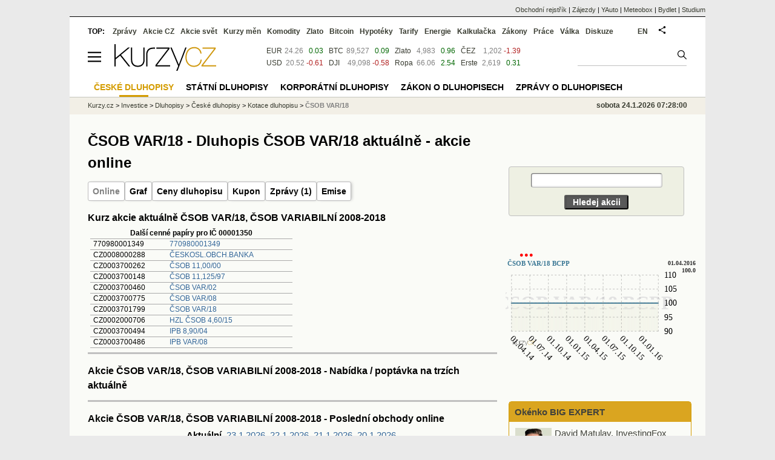

--- FILE ---
content_type: text/html; Charset=windows-1250
request_url: https://www.kurzy.cz/akcie-cz/akcie/csob-var-18-3730/
body_size: 13364
content:
<!DOCTYPE html>
<html lang="cs">
	<head>
	<meta http-equiv="X-UA-Compatible" content="IE=edge">

	
	<script>z_start = new Date();mobile_view=false;jsmobil=0;pp_gemius_identifier='bJg65lQdiyUcaJ.Ot8WA3qbSDiGUtkMFEWoPRiHjgM..u7';var pp_gemius_use_cmp=true;window['gtag_enable_tcf_support']=true</script>


	<meta charset="windows-1250"><meta http-equiv="content-language" content="cs">
	<title>ČSOB VAR/18 - Dluhopis ČSOB VAR/18 aktuálně - akcie online | Kurzy.cz</title>
	<meta name="description" content="Akcie ČSOB VAR/18 aktuálně, emitent Československá obchodní banka, a. s.. Online kurzy a obchody na BCP a RMS, diskuze investorů, inzeráty na nákup a prodej, majitelé a vztahy emitenta, zaměstnanci, zpravodajství k akcii."><meta property='og:image' content='https://i.fin.cz/og/www.kurzy.cz/akcie-cz/akcie/csob-var-18-3730___add[260124].png' /><meta name="author" content="Kurzy.cz">

	
		<meta name="viewport" content="width=990">
		<script>
	/* <![CDATA[ */
	var a_adv={rs_time:0,rs_timeout:1000,im:function(t){},ram:function(t){},repairIE:function(t){},all:function(t){},get_one:function(t,n){this.runfc("get_one",t,n)},rscript:function(t){},mscript:function(t){},runfc:function(t,n,i,e,o,r,f,s,u,c,m){if("undefined"==typeof a_advs)return 0==this.rs_time&&(this.rs_time=new Date().getTime()),new Date().getTime()-this.rs_time<this.rs_timeout&&"get_one"===t&&setTimeout(this.get_one.bind(this,n,i),100),!1;"get_one"===t&&a_advs.get_one(n,i)}};
	var alia_gSeznamSession
	var alia_adv = {code:'wakKotace',mc_msg_top:'10681',mc_msg_bot:'9811',mc_msg_rtb:'9811',AdFormCat:'208',tree_code:'wakKotace',flavour:'full',noview:'',lv:'1',nm:'1'};  
	var alia_gAdServer = 'rs.kurzy.cz'; 
	/*var alia_gAdServer = 'www.kurzy.cz';*/ 
	var alia_gAdPosition = 'wDluhopisy';
	var alia_gAdvBulkTemplates  = '______________';
	
		alia_adv.imm = '[base64]'; 
		var alia_gAdvBulkPositions  = '[base64]'; 
		var alia_gAdvPriority = '_doublesky_300adsense_|_250stranka_300adsense_|_topexclusiv_rectangle_|_rectangle_'
	
	var alia_gCode = 'wakKotace';
	var alia_gLV = '1'
	var alia_gAdSpecialPosition = ''   
	
	var alia_gDFP = 1
	
	var alia_gVersion = ''
	var alia_adv_params = {};
	var a_adv_cizadb = false;
	var alia_gPrf = 'prf';
	/* ]]> */
</script>



	

	<script src="//s.fin.cz/l/levelN.asp?flavour=full&lmf=260107" async></script>

	 <link type="text/css" href="https://s.fin.cz/l/lm6.css?v=323" rel="stylesheet" media="all"> 

	
	
	<link rel="alternate" type="application/rss+xml" title="RSS kurzy.cz" href="https://www.kurzy.cz/zpravy/util/forext.dat?type=rss">
    <script defer src="https://s.fin.cz/l/js/all2025.js?lmf=251126b" charset="utf-8"></script>

	
	<script src="//ajax.googleapis.com/ajax/libs/jquery/3.6.0/jquery.min.js"></script>

	
	
		
	</head>
	<body>
	
	
	<div id="adv_mobile"><script>a_adv.im('mobile')</script></div>
	
	<div id="ram" class="ecb">
	
		
		
			<div id="adv_ram"><script>a_adv.im('ram')</script></div>
		
		

		<div id="ram_inner" class="ecb">
		<script>a_adv.ram('k')</script>

		
			<div id="contentnew" class="ecb 1">
		

			
				
					<div id="adv_content"><script> a_adv.im('content') </script></div>
				
			

			
			
  

  <style>
  

  </style>

  
	<!-- levy pravy sloupec bez predelu -->
	<div id="main" class="ecb">
	  <div id="leftcolumn" class="ecb">
		
		
		<h1>ČSOB VAR/18 - Dluhopis ČSOB VAR/18 aktuálně - akcie online</h1>
		
		<div class="menu-page-wrapper" style="display:none">
		<ul class="topmenu2"></ul>  
		</div>
		
		
		<!--lc-->
		<ul class="topmenu2"><li><a href='https://www.kurzy.cz/akcie-cz/akcie/csob-var-18-3730/' target='_top' title='Akcie ČSOB VAR/18, ČSOB VARIABILNÍ 2008-2018 aktuálně - online kurz akcie na cz Burze a RM System.'>Online</a><ul class="navic"><li><a href='/akcie-cz/akcie/csob-var-18-3730/nakup_prodej' title='Hloubka trhu'>Nákup a prodej</a></li></ul></li><li><a href='/akcie-cz/akcie/csob-var-18-3730/graf' title='Akcie ČSOB VAR/18, ČSOB VARIABILNÍ 2008-2018 - Graf a historie kurzů.' target='_top'>Graf</a><ul class="navic"><li><a href='/akcie-cz/akcie/csob-var-18-3730/obchody_pasma' title='Obchody podle objemu'>Objemy transakcí</a><li><a href='/akcie-cz/akcie/csob-var-18-3730/rocni' title='Roční souhrny, kurzy'>Roční souhrny</a><li><a href='/akcie-cz/akcie/csob-var-18-3730/prime_obchody' title='Přímé obchody a převody na burze a RMS'>Přímé obchody</a></li></ul></li><li><a href='/akcie-cz/akcie/csob-var-18-3730/dluhopisy/kotace' target='_top' title='Referenční ceny dluhopisů, ČSOB VAR/18, ČSOB VARIABILNÍ 2008-2018'>Ceny dluhopisu</a><li><a href='/akcie-cz/akcie/csob-var-18-3730/dluhopisy/kupon' target='_top' title='Datum výplaty, ex-kupon, ČSOB VAR/18, ČSOB VARIABILNÍ 2008-2018'>Kupon</a><li><a href='https://www.kurzy.cz/zpravy/firmy/?ERName=CZ0003701799' title='Počet celkem, Údaje o firmách, nejdůležitejší zprávky na kurzy.cz'>Zprávy (1)</a><ul class="navic"><li><a href='https://www.kurzy.cz/akcie-cz/prehled.asp?T=S&CP=3730' target='_top'>Sledovanost</a></li></ul></li><li><a href='https://www.kurzy.cz/akcie-cz/emise/CZ0003701799/' title='CZ0003701799, ČSOB VAR/18, ČSOB VARIABILNÍ 2008-2018 v CDCP'>Emise</a><ul class="navic"><li><a href='https://www.kurzy.cz/akcie-cz/emise/CZ0003701799/udalosti'>Události</a></li><li><a href='https://www.kurzy.cz/akcie-cz/emise/00001350/'>Emitent</a></li><li><a href='https://rejstrik-firem.kurzy.cz/00001350/' target='_top' title='ČSOB VAR/18, ČSOB VARIABILNÍ 2008-2018 - Obchodní Rejstřík firem, vizuální vazby firmy.'>Rejstřík</a></li></ul></li></ul><style type='text/css'> .t1 {width:100%} .dw {border: 1px solid red} .pl td, .ps td {padding: 0 3px 0 3px} .pd {border:0px solid green} .dtr { border:0px solid black; width:676px; overflow:hidden} .dtr td {padding:0px;} .dtsec {border:0px solid blue; width:225px; border-spacing:1px} .dtsec td {padding: 0px 3px 2px 3px; margin: 1px 0 0 0}</style><div data-thumb='1' id='cena_online' title='Kurz akcie ČSOB VAR/18 online'><h2>Kurz akcie aktuálně ČSOB VAR/18, ČSOB VARIABILNÍ 2008-2018</h2><div><div id='cena_trhy' class='resrow'><div class='rescol respadr'></div><div class='rescol respadl'><table class='pd pad huste t1'><tbody><tr class='pf'><th colspan='2'>Další cenné papíry pro IČ 00001350</th></tr><tr><td>770980001349</td><td><a href='https://www.kurzy.cz/akcie-cz/akcie/770980001349-3056/'><Font Color=red><b></b></Font>770980001349      </a></td></tr><tr><td>CZ0008000288</td><td><a href='https://www.kurzy.cz/akcie-cz/akcie/ceskosl-obch-banka-2981/'><Font Color=red><b></b></Font>ČESKOSL.OBCH.BANKA</a></td></tr><tr><td>CZ0003700262</td><td><a href='https://www.kurzy.cz/akcie-cz/akcie/csob-11-00-00-259/'><Font Color=red><b></b></Font>ČSOB 11,00/00     </a></td></tr><tr><td>CZ0003700148</td><td><a href='https://www.kurzy.cz/akcie-cz/akcie/csob-11-125-97-260/'><Font Color=red><b></b></Font>ČSOB 11,125/97    </a></td></tr><tr><td>CZ0003700460</td><td><a href='https://www.kurzy.cz/akcie-cz/akcie/csob-var-02-2848/'><Font Color=red><b></b></Font>ČSOB VAR/02       </a></td></tr><tr><td>CZ0003700775</td><td><a href='https://www.kurzy.cz/akcie-cz/akcie/csob-var-08-3338/'><Font Color=red><b></b></Font>ČSOB VAR/08       </a></td></tr><tr><td>CZ0003701799</td><td><a href='https://www.kurzy.cz/akcie-cz/akcie/csob-var-18-3730/'><Font Color=red><b></b></Font>ČSOB VAR/18       </a></td></tr><tr><td>CZ0002000706</td><td><a href='https://www.kurzy.cz/akcie-cz/akcie/hzl-csob-4-60-15-3430/'><Font Color=red><b></b></Font>HZL ČSOB 4,60/15  </a></td></tr><tr><td>CZ0003700494</td><td><a href='https://www.kurzy.cz/akcie-cz/akcie/ipb-8-90-04-2972/'><Font Color=red><b></b></Font>IPB 8,90/04       </a></td></tr><tr><td>CZ0003700486</td><td><a href='https://www.kurzy.cz/akcie-cz/akcie/ipb-var-08-2941/'><Font Color=red><b></b></Font>IPB VAR/08        </a></td></tr></table></div></div></div><hr /><h2>Akcie ČSOB VAR/18, ČSOB VARIABILNÍ 2008-2018 - Nabídka / poptávka na trzích aktuálně</h2><div><div id='cena_kp' class='resrow'><div class='rescol respadr'></div><div class='rescol respadl'></div></div></div><hr /><h2>Akcie ČSOB VAR/18, ČSOB VARIABILNÍ 2008-2018 - Poslední obchody online</h2><div><div id='cena_obchody' class='resrow'><div class='rescol respadr'></div><div class='rescol respadl'></div></div></div><center><div class='menutop'><b>Aktuální</b>  <a href='/akcie-cz/s/d.asp?id=3730&amp;Day=23.1.2026'>23.1.2026</a>  <a href='/akcie-cz/s/d.asp?id=3730&amp;Day=22.1.2026'>22.1.2026</a>  <a href='/akcie-cz/s/d.asp?id=3730&amp;Day=21.1.2026'>21.1.2026</a>  <a href='/akcie-cz/s/d.asp?id=3730&amp;Day=20.1.2026'>20.1.2026</a> </div></center></div><br /><h2>Další informace o ČSOB VAR/18, ČSOB VARIABILNÍ 2008-2018</h2><p><a href='https://www.kurzy.cz/akcie-cz/emise/CZ0003701799/'>CZ0003701799</a>, ISIN: CZ0003701799, BIC: BDFCEKO - Informace z CDCP</p><p><a href='/akcie-cz/akcie/csob-var-18-3730/burza_bcpp'>ČSOB VAR/18 na BCPP</a> - Informace o ČSOB VAR/18 na BCPP</p><p><a href='/akcie-cz/akcie/csob-var-18-3730/rocni'>Historické měsíční a roční přehledy ČSOB VAR/18 na BCPP a RMS</a></p><div id="adv_topexclusiv">
	<script>a_adv.im('topexclusiv')</script>
</div>

  <div id="adv_rectangle">
	<script>a_adv.im('rectangle')</script>
  </div>

<hr class='space' /><h2>Zpravodajství k akcii ČSOB VAR/18</h2><div id="zpravy"><div class="rubrika"><div class="zpravy ecb rowcln"><span class="datum cola">21.09.2015</span><span class="colb"> <a href="https://zpravy.kurzy.cz/386543-csob-var-2018-oznameni-o-vyplate-urokovych-vynosu-a-urokove-sazbe/" onclick="click_stat('stream-386543-2-1', alia_gCode)" title="ČSOB: VAR 2018 - Oznámení o výplatě úrokových výnosů a úrokové sazbě">ČSOB: VAR 2018 - Oznámení o výplatě úrokových výnosů a úrokové sazbě</a> <span class="autor">(Patria Finance)</span> <span class="rubrika_klik"><a href="https://zpravy.kurzy.cz/investice/" title="Více zpráv z rubriky Investice" onclick="click_stat('stream-386543-4-1', alia_gCode)">Investice</a></span></span></div>
<p class="dalsi"></p></div></div>
<hr /><div><h2>Další názvy pro ČSOB VAR/18, ČSOB VARIABILNÍ 2008-2018</h2> </div><hr /><h3>Další cenné papíry ČSOB VAR/18, ČSOB VARIABILNÍ 2008-2018</h3> <a href="/akcie-cz/akcie/csob-var-08-3338/">ČSOB VAR/08       </a> - <a href="/akcie-cz/akcie/ipb-8-90-04-2972/">IPB 8,90/04       </a> - <a href="/akcie-cz/akcie/ipb-var-08-2941/">IPB VAR/08        </a> - <a href="/akcie-cz/akcie/csob-var-02-2848/">ČSOB VAR/02       </a> - <a href="/akcie-cz/akcie/csob-11-00-00-259/">ČSOB 11,00/00     </a> - <a href="/akcie-cz/akcie/csob-11-125-97-260/">ČSOB 11,125/97    </a> - <a href="/akcie-cz/akcie/770980001349-3056/">770980001349      </a> - <a href="/akcie-cz/akcie/ceskosl-obch-banka-2981/">ČESKOSL.OBCH.BANKA</a> - <a href="/akcie-cz/akcie/hzl-csob-4-60-15-3430/">HZL ČSOB 4,60/15  </a>
		<!--/lc-->
		<div id="hsocial"></div>

		<!--html_bot-->
					 

		<div id="bzpravy"></div>
		<div id="adv_rectanglespodni"><script>a_adv.im("rectanglespodni")</script></div><hr style="margin-top:15px;height:12px" /><div id="pribuzne"><h2>Příbuzné stránky</h2> <ul class="ul"><li><a href="https://www.kurzy.cz/akcie-cz/burza/">Burza - Burza cenných papírů Praha, Akcie cz - online</a></li><li><a href="https://www.kurzy.cz/kurzy-men/nejlepsi-kurzy/EUR-euro/">Kurz Eura, Euro EUR, aktuální kurzy koruny a měn</a></li><li><a href="https://www.kurzy.cz/akcie-cz/rm-system/kurzy">RM Systém, Kurzy akcií cz, kurzovní lístek, kurzy ze dne 24.11.2020</a></li><li><a href="https://www.kurzy.cz/kurzy-men/kurzovni-listek/csob/">Kurzovní lístek ČSOB, Kurzovní lístky bank</a></li><li><a href="https://www.kurzy.cz/akcie-cz/burza/bcpp_online">BCPP Praha online - Burza cenných papírů, kurzy akcie cz</a></li><li><a href="https://www.kurzy.cz/akcie-cz/burza/bcpp_online/start">Start, BCPP Praha online - Burza cenných papírů, kurzy akcie cz</a></li><li><a href="https://www.kurzy.cz/akcie-cz/">Akcie cz online, Burza Praha, RMS - kurzy.cz/akcie-cz</a></li><li><a href="https://www.kurzy.cz/tarify/o2/">O2 tarify 2023, ceny volání a SMS, data. Přehled tarifů O2</a></li><li><a href="https://www.kurzy.cz/akcie/">Akcie - Akcie online. Pražská burza, Německo, USA. Investice do akcií</a></li><li><a href="https://www.kurzy.cz/akcie-cz/akcie/cez-183/">ČEZ - Akcie ČEZ aktuálně, kurzy Burza - akcie online</a></li><li><a href="https://www.kurzy.cz/akcie-cz/akcie/komercni-banka-590/">KOMERČNÍ BANKA - Akcie KOMERČNÍ BANKA aktuálně, kurzy Burza - akcie online</a></li><li><a href="https://www.kurzy.cz/akcie-cz/akcie/erste-group-bank-a-3276/vyvoj_obchody_burza">Akcie ERSTE GROUP BANK AG - ERSTE BANK, aktuální vývoj cen obchodů Burza, akcie-cz online</a></li></ul></div>
		
		
		  <div id="adv_left"> <script> a_adv.im('left') </script> </div>
		  <div id="adv_doubleskylevy"> <script>a_adv.im('doubleskylevy')</script> </div>
		
	  </div> <!--/leftcolumn-->

	  <div id="middlecolumn" onclick="Show_hide_rightcolumn()"></div>
	  <div id="rightcolumn" class="ecb"><div id="rightcolumn_hidden_button" onclick="Show_hide_rightcolumn()" title="Skrýt sloupec">X&nbsp;</div>

		
		  


	
	
	<div id="adv_250stranka" class="ecb">
		<script> a_adv.im('250stranka')</script>
	</div>
	<div id="adv_250stranka_n"><script>a_adv.repairIE('250stranka')</script></div>
	
	
	
	<div id="adv_doublesky" class="ecb">
		<script> a_adv.im('doublesky')</script>
	</div>
	<div id="adv_doublesky_n"><script>a_adv.repairIE('doublesky')</script></div>
	
	







	<div id="adv_placenyzaznamall">
		<script> a_adv.im('placenyzaznamall')</script>
	</div>

	





<div id="adv_300adsense" class="ecb">
	<script> a_adv.im('300adsense')</script>
</div>





	
		
		    <div id="adv_textovkaall">
				<script> a_adv.im('textovkaall') </script>
			</div>
		
			



<div id="adv_textovka" class="textovka">
	<script> a_adv.im('textovka')</script>
</div>
	
<div class="joinbox">
	<center>
	<form method="get" action="/akcie-cz/s/d.asp" class="noprint simpleform">	
		<input type="text" name="comb" maxlength="30" style="widht:150px;margin:10px 0"> <input type="submit" class="prace_hledani_odeslat" value="Hledej akcii" style="widht:100px;margin-bottom:10px">
	</form>
	</center>
</div>
<div class='joinbox' style='padding-left:0'><a href='/akcie-cz/akcie/csob-var-18-3730/graf' title='ČSOB VAR/18, grafy a historické hodnoty'><img loading="lazy" src='https://g.kurzy.cz/grafy/akcie-csob-var-18-3730-b-0000-320-200.svg' alt='ČSOB VAR/18, graf' /></a></div>
<div class="okenko-investora ecb">
<h4><a href="https://zpravy.kurzy.cz/okenko-big-expert/" title="Okénko BIG EXPERT"> Okénko BIG EXPERT</a></h4>
<div class="okenko-bigexpert-rotate" data-carousel="{auto: 5000, speed: 1000, scroll: 1, visible: 3, vertical: true, norotate: 3}">
<ul>
<li class="col jedno ecb"><img loading="lazy" src="https://i.fin.cz/news/foto/okenko-big/David_Matulay_InvestingFox_small.jpg" alt="David Matulay, InvestingFox" style="float: left" width="60" height="60"><p class="autor">David Matulay, InvestingFox</p>
<p><span><a href="https://zpravy.kurzy.cz/844054-evropska-obranna-strategie-jako-staro-novy-investicni-pilir/" title="Evropská obranná strategie jako staro-nový investiční pilíř">Evropská obranná strategie jako staro-nový investiční pilíř</a></span></p>
</li>
<li class="col jedno ecb"><img loading="lazy" src="https://i.fin.cz/news/foto/okenko-big/Anna_Suhajdova_CapitalMarkets_small.jpg" alt="Anna Šuhajdová, Capital MarketsTrading s.r.o." style="float: left" width="60" height="60"><p class="autor">Anna Šuhajdová, Capital MarketsTrading s.r.o.</p>
<p><span><a href="https://zpravy.kurzy.cz/843064-ai-infrastruktura-pod-tlakem/" title="AI infrastruktura pod tlakem">AI infrastruktura pod tlakem</a></span></p>
</li>
<li class="col jedno ecb"><img loading="lazy" src="https://i.fin.cz/news/foto/okenko-big/Jan_Rehounek_Dluhopisomat_small.png" alt="Ing. Jan Řehounek, Dluhopisomat" style="float: left" width="60" height="60"><p class="autor">Ing. Jan Řehounek, Dluhopisomat</p>
<p><span><a href="https://zpravy.kurzy.cz/841348-dluhopisomat-pise-novou-kapitolu-ceskeho-trhu-s-dluhopisy-vstupuje-do-nove-ery-jako-prvni-a-jedina/" title="Dluhopisomat píše novou kapitolu českého trhu s dluhopisy! Vstupuje do nové éry jako první a jediná crowdfundingová investiční licencovaná platforma na dluhopisy v Česku">Dluhopisomat píše novou kapitolu českého trhu s dluhopisy! Vstupuje do nové éry jako první a jediná crowdfundingová investiční licencovaná platforma na dluhopisy v Česku</a></span></p>
</li>
<li class="col jedno ecb"><img loading="lazy" src="https://i.fin.cz/news/foto/okenko-big/David_Varga_Fintokei_small.png" alt="David Varga, Fintokei" style="float: left" width="60" height="60"><p class="autor">David Varga, Fintokei</p>
<p><span><a href="https://zpravy.kurzy.cz/838265-sustainable-trading-co-to-znamena-pro-fintokei/" title="Sustainable trading: Co to znamená pro Fintokei?">Sustainable trading: Co to znamená pro Fintokei?</a></span></p>
</li>
</ul>
</div>
</div>

<!--
<div id="inv_poradna">
	<div class="texty">
	<p class="nadpis"><a href="https://www.kurzy.cz/akcie-cz/investicni-poradna/" title="Investiční poradna">Investiční poradna</a></p>
	<p class="text"><a href="https://www.kurzy.cz/akcie-cz/investicni-poradna/" title="Investiční poradna"><img loading="lazy" style="padding-right: 5px;" align="left" src="https://i.fin.cz/NEWS/Foto/faq/cyrrus.jpg" alt="" />Zajímá vás jak a kde investovat? Nevíte si rady, jak vybrat toho správného obchodníka nebo do jakých akcií investovat?</a></p>
	<br />
	<p class="text" style="text-align: center"><a href="https://www.kurzy.cz/akcie-cz/investicni-poradna/" title="Investiční poradna">Na vaše dotazy odpovídá<br />společnost Cyrrus, a.s.</a></p>
	</div>
	<br style="clear: both; height: 1px; font-size: 1px" />
</div>
-->
<div class='joinbox padded' style='overflow:hidden;'><h3 style='font-size:16px;margin-bottom:.5em;font-weight:bold'>Akcie - Komunita investorů, diskuze na téma</h3><div id="nazoryokruhy" class="ecb" style="margin:0">
<h3>Akcie ČSOB VAR/18</h3>
<p class="par" style="text-align:center">Na dané téma nejsou žádné komentáře.</p>
<div class="dalsi_m">
<div><a target="_top" href="https://nazory.kurzy.cz/nazory/default.asp?A=N&amp;TT=A&amp;ST=3730" class="btn_warn" style="margin:1em 0">Přidat komentář</a> 
	    </div>
</div>
</div>
</div>























	



<div id="adv_stickyright"> <script> a_adv.im('stickyright') </script> </div>

	<div id="adv_squaredole" class="ecb">
		<script> a_adv.im('squaredole')</script>
	</div>


<div id="adv_sky"> <script> a_adv.im('sky') </script> </div>





		
		<div id="rzpravy"></div>
		<div id="adv_doubleskysticky"><script>a_adv.get_one('doubleskysticky', true)</script></div>
	  </div>
	  <div id="rightcolumn_hidden" onclick="Show_hide_rightcolumn()" title="Zobrazit sloupec">Zobrazit sloupec&nbsp;</div>
	  
<div id="breadservers">
	
	 

	
	
	
	<a href="https://rejstrik-firem.kurzy.cz/" title="Obchodní rejstřík firem">Obchodní rejstřík</a> |
	

	<a href="https://www.zajezdy.cz/" title="Zájezdy a dovolená">Zájezdy</a> 
	| <a href="https://yauto.cz/" title="Auta, prodej aut - AAA , ESA a další autobazary">YAuto</a>
	| <a href="https://meteobox.cz/" title="Počasí z yr.no - Předpověď počasí online">Meteobox</a>
	| <a href="https://www.bydlet.cz/" title="Bydlení a reality">Bydlet</a>
	| <a href="https://studium.cz/" title="Kurzy, školení, rekvalifikace, daňové a účetní kurzy.">Studium</a>
	
</div>

<div id="headerlogonew" class="ecb">
	<a href="#mmenu" id="mmenubutton"><svg id="mmxopen"></svg></a>

  <a href="https://www.kurzy.cz" title="Kurzy.cz - Kurzy měn, akcie, komodity, investice">
<img loading="lazy" src="https://s.fin.cz/l/kurzy-cz-206px.svg" height="44" alt="Kurzy.cz logo" style="margin-top:10px">
</a>



  
  

  <table id="hkr">
	<tr id="hkr1">
	  <td><a href="https://www.kurzy.cz/kurzy-men/nejlepsi-kurzy/EUR-euro/">EUR</a></td><td align="right"></td><td>   <a href="https://www.kurzy.cz/bitcoin/">BTC</a></td><td align="right"></td><td>   <a href="https://www.kurzy.cz/komodity/zlato-graf-vyvoje-ceny/">Zlato</a></td><td align="right"></td><td>   <a href="https://www.kurzy.cz/akcie-cz/akcie/cez-183/">ČEZ</a></td><td align="right"></td>
	</tr>
	<tr id="hkr2">
	  <td><a href="https://www.kurzy.cz/kurzy-men/nejlepsi-kurzy/USD-americky-dolar/">USD</a></td><td align="right"></td><td>   <a href="https://www.kurzy.cz/akcie-usa/dow-jones-5/">DJI</a></td><td align="right"></td><td>   <a href="https://www.kurzy.cz/komodity/ropa-brent-graf-vyvoje-ceny/">Ropa</a></td><td align="right"></td><td>   <a href="https://www.kurzy.cz/akcie-cz/akcie/erste-group-bank-a-3276/">Erste</a></td><td align="right"></td>
	</tr>
	</table>
	<script>var showheaderdata=1</script>
	
	
	<div id="adv_topnewsnew"></div>
	<form action="https://www.kurzy.cz/hledani/" accept-charset="utf-8" id="mains">
	<fieldset>
		<input name="q" accesskey="v" />
		<input type="submit" value=""	title="Vyhledat" />
	</fieldset>
	</form>
</div>	
<div id="mainlinksnew">
	
	TOP:
	 
	
	<a href="https://zpravy.kurzy.cz/" title="Aktuální zpravodajství z financí">Zprávy</a><a href="https://www.kurzy.cz/akcie-cz/" title="Akcie cz online - Burza cenných papírů Praha a RM Systém, kurzy ČEZ, Erste, Moneta.">Akcie CZ</a><a href="https://www.kurzy.cz/akcie-svet/" title="Akcie ve světě">Akcie svět</a><a href="https://www.kurzy.cz/kurzy-men/" title="Kurzy měn, kurzovní lístky bank a směnáren i ČNB.">Kurzy měn</a><a href="https://www.kurzy.cz/komodity/" title="Komodity a deriváty, ropa, benzín, nafta, drahé kovy">Komodity</a><a href="https://www.kurzy.cz/zlato/" title="Zlato - Cena zlata, investiční zlato, výkup a prodej zlata">Zlato</a><a href="https://www.kurzy.cz/bitcoin/" title="Bitcoin a kryptoměny" >Bitcoin</a><a href="https://www.kurzy.cz/hypoteky/" title="Hypotéka, kalkulačka, refinancování, nabídky hypotečních bank">Hypotéky</a><a href="https://www.kurzy.cz/tarify/" title="Tarify telefonů - tarify O2, t-mobile, vodafone">Tarify</a><a href="https://www.kurzy.cz/energie/" title="Energie - srovnání ceny plynu a elektřiny. Tarify EON, ČEZ, Innogy.">Energie</a><a href="https://www.kurzy.cz/kalkulacka/" title="Kalkulačky - Mzdová kalkulačka, hypoteční a důchová kalkulačka a další kalkulačky.">Kalkulačka</a><a href="https://www.kurzy.cz/zakony/" title="Zákony, sbírka zákonů - zákon o DPH, stavební, živnostenský a další zákony.">Zákony</a><a href="https://www.kurzy.cz/prace/" title="Práce - Nabídky práce, volná pracovní místa, Úřad práce.">Práce</a><a href="https://www.kurzy.cz/ekonomika/valka/" title="Ekonomika války">Válka</a><a href="https://nazory.kurzy.cz/" title="Diskuze, názory, dotazy, komunita investorů.">Diskuze</a>
	
	

	
	<div id="adv_headerlogin2"> <script>a_adv.im('headerlogin2')</script> </div>
	<noscript>	
		<div style="float:right;">
		<!--[if IE]>
			<iframe src="https://www.kurzy.cz/util/comm.asp?AC=IF1" style="border:0; width: 150px; height: 20px;" frameborder="0" scrolling="no"></iframe>
		<![endif]--> 	
		<object id="loginnojs" data="https://www.kurzy.cz/util/comm.asp?AC=IF1"></object>
		</div>
	</noscript>

	
	<div style="float:right;margin-right:5px;">
		
		<a href="https://eng.kurzy.cz/akcie-cz/akcie/csob-var-18-3730/" hreflang="en" title="English version" style="display:block;position:absolute;top:15px;left:928px">EN</a>
		
		
	</div>
		

</div>

<div class="breadcrumbs ecb"><a href="https://www.kurzy.cz/" title="Kurzy měn, akcie cz online a komodity, investice online - Kurzy.cz">Kurzy.cz</a> &gt; <a href="https://www.kurzy.cz/investice/" title="Investice - investice do akcií, dluhopisů, podílových fondů, investice do zlata a stříbra, nejlepší investice.">Investice</a> &gt; <a href="https://www.kurzy.cz/dluhopisy/" title="Státní a korporátní dluhopisy">Dluhopisy</a> &gt; <a href="https://www.kurzy.cz/akcie-cz/dluhopisy/" title="České dluhopisy na Burze a RMS">České dluhopisy</a> &gt; <a href="https://www.kurzy.cz/akcie-cz/burza/dluhopisy/kotace" title="Kotace dluhopisu">Kotace dluhopisu</a> &gt; <a class="active" title="Akcie ČSOB VAR/18">ČSOB VAR/18</a>
	<script> var alia_headertime = 'sobota 24.1.2026 07:28:00'</script>
	<div id="adv_headertime" style="float:right">
	sobota 24.1.2026 07:28:00
	<script>a_adv.im('headertime')</script>
	</div>

</div>







	</div> <!--/main-->
  

		
			</div>
		
			<div id="headernew">
				<div id="adv_cid"> <script> a_adv.im('cid') </script> </div>
				<div class="navbar navbarb menu-wrapper" id="navbarb"><ul class="menu"><li class="active" id="nb10367"><a class="mastera" href="https://www.kurzy.cz/akcie-cz/dluhopisy/" title="České dluhopisy·">České dluhopisy</a></li><li id="nb9795"><a class="mastera" href="https://www.kurzy.cz/dluhopisy/statni-dluhopisy/" title="Státní dluhopisy·">Státní dluhopisy</a></li><li id="nb9794"><a class="mastera" href="https://www.kurzy.cz/akcie-cz/emise/dluhopisy/korporatni-dluhopisy/" title="Korporátní dluhopisy·">Korporátní dluhopisy</a></li><li id="nb11482"><a class="mastera" href="https://www.kurzy.cz/zakony/190-2004-zakon-o-dluhopisech/" title="Zákon o dluhopisech·">Zákon o dluhopisech</a></li><li id="nb10935"><a class="mastera" href="https://zpravy.kurzy.cz/dluhopisy/" title="Zprávy o dluhopisech">Zprávy o dluhopisech</a></li></ul></div>
			</div>
		
		<div id="qr"></div>
		</div> <!--/ram_inner-->

		
			<div id="adv_bottom" class="ecb"><script> a_adv.im('bottom') </script></div>
			<div id="adv_stickyad" class="ecb"><script> a_adv.im('stickyad') </script></div>
		

		

	</div> <!--/ram-->

	<div id="ram_paticka" class="ecb">
		<div class="paticka">
			
			<table>
	<tr>
	<td>
		<h4><a href="https://www.kurzy.cz/kalkulacka/" title="Kalkulačka - finanční kalkulačky online.">Kalkulačka</a> - <a href="https://www.kurzy.cz/vypocet/" title="Výpočet - výpočty mzdy, důchodu, nemocenské.">Výpočet</a></h4>
		<p><a href="https://www.kurzy.cz/kalkulacka/vypocet-ciste-mzdy/" title="Výpočet čisté mzdy - Čistá mzda, hrubá mzda, daně, kalkulačka mzdy." >Výpočet čisté mzdy</a></p>
		<p><a href="https://www.kurzy.cz/kalkulacka/duchodova-kalkulacka/" title="Výpočet důchodu - kalkulačka odchodu do důchodu" >Důchodová kalkulačka</a></p>
		<p><a href="https://www.kurzy.cz/kalkulacka/pridavky-na-dite/" title="Přídavky na dítě">Přídavky na dítě</a></p>
		<p><a href="https://www.kurzy.cz/kalkulacka/prispevek-na-bydleni/" title="Příspěvek na bydlení">Příspěvek na bydlení</a></p>
		<p><a href="https://www.kurzy.cz/kalkulacka/rodicovsky-prispevek/" title="Rodičovský příspěvek">Rodičovský příspěvek</a></p>
		<p><a href="https://www.kurzy.cz/kalkulacka/zivotni-minimum/" title="Životní minimum">Životní minimum</a></p>
		<p><a href="https://www.kurzy.cz/kalkulacka/hypotecni-kalkulacka/" title="Hypoteční kalkulačka">Hypoteční kalkulačka</a></p>
		<p><a href="https://www.kurzy.cz/povinne-ruceni/" title="POV - zákonné pojištění aut">Povinné ručení</a></p>
		
	</td>
	<td>
		<h4><a title="Banky a bankomaty - Česká spořitelna, ČSOB, Unicredit, GE money bank, Komerční banka" href="https://www.kurzy.cz/banky/">Banky</a> a <a href="https://www.kurzy.cz/banky/bankomaty/">Bankomaty</a></h4>
		<p><a title="Nejlepší úroky u českých bank." href="https://www.kurzy.cz/urokove-sazby/">Úrokové sazby</a>, <a href="https://www.kurzy.cz/hypoteky/" title="Hypotéky, kalkulačka, Nabídky hypotečních bank">Hypotéky</a></p>
		
		
		
		<p><a href="https://www.kurzy.cz/smenarny/" title="Směnárny v regionech - Praha, Plzeň, Ostrava, Brno, Olomouc.">Směnárny</a> -
		<a title="Kurz Eura" href="https://www.kurzy.cz/kurzy-men/nejlepsi-kurzy/EUR-euro/">Euro</a>,
		<a title="Kurz dolaru" href="https://www.kurzy.cz/kurzy-men/nejlepsi-kurzy/USD-americky-dolar/">Dolar</a>
		</p>
		<h4><a href="https://www.kurzy.cz/prace/">Práce</a> - <a title="Volná pracovní místa - MPSV, Jobs" href="https://prace.kurzy.cz/urad-prace/volna-mista/">Volná místa</a></h4>
		<p><a title="Úřady práce, volná pracovní místa, nabídky práce." href="https://prace.kurzy.cz/urad-prace/">Úřad práce</a>,
		<a href="https://www.kurzy.cz/mzda/"	title="Mzda - výpočet mzdy, mzdová kalkulačka">Mzda</a>, <a href="https://www.kurzy.cz/platy/" title="Platy a platové tabulky">Platy</a> 
		</p>
		<h4><a href="https://www.kurzy.cz/prispevky-davky/" title="Příspěvky - rodičovský, na péči, na bydlení, dávky podpory">Dávky a příspěvky</a></h4>
		<p><a href="https://www.kurzy.cz/prispevky-davky/nemocenska/" title="Nemocenská">Nemocenská</a>, <a href="https://www.kurzy.cz/prispevky-davky/porodne/" title=" Porodné">Porodné</a></p>
		<p><a href="https://www.kurzy.cz/prispevky-davky/podpora-v-nezamestnanosti/" title="Podpora - nezaměstnanost">Podpora v nezaměstnanosti</a></p>
		<p><a href="https://www.kurzy.cz/duchody/" title="Důchody, penze, penzijní.">Důchody</a></p>
		
	</td>
	<td>
		<h4><a href="https://www.kurzy.cz/investice/">Investice</a></h4>
		<p>
		<a title="Burza cenných papírů Praha (pražská burza)" href="https://www.kurzy.cz/akcie-cz/burza/">Burza</a>
		-
		<a title="Akcie ČEZ online, zprávy" href="https://www.kurzy.cz/akcie-cz/akcie/cez-183/">ČEZ</a>
		</p>
		<p><a href="https://www.kurzy.cz/dluhopisy/" title="Dluhopisy - státní a korporátní dluhopisy">Dluhopisy</a>, <a href="https://www.kurzy.cz/podilove-fondy/" title="Výsledky podílových fondů.">Podílové fondy</a></p>
		<p><a title="Česká ekonomika" href="https://www.kurzy.cz/makroekonomika/">Ekonomika</a> - <a title="Hrubý domácí produkt" href="https://www.kurzy.cz/makroekonomika/hdp/">HDP</a>, <a title="Průměrná mzda" href="https://www.kurzy.cz/makroekonomika/mzdy/">Mzdy</a>
		</p>
		<p><a href="https://www.kurzy.cz/kryptomeny/">Kryptoměny</a> - <a href="https://www.kurzy.cz/bitcoin/">Bitcoin</a>, <a href="https://www.kurzy.cz/ethereum/">Ethereum</a>
		</p>
		<h4><a href="https://www.kurzy.cz/komodity/drahe-kovy/">Drahé kovy</a></h4><p><a title="Zlato - Cena zlata online" href="https://www.kurzy.cz/komodity/zlato-graf-vyvoje-ceny/">Zlato</a>, <a href="https://zlato.kurzy.cz/" title="investiční zlato, prodej">Investiční zlato</a>,
		<a title="Stříbro, investiční stříbro, cena stříbra" href="https://www.kurzy.cz/komodity/stribro-graf-vyvoje-ceny/">Stříbro</a>
		</p>
		<p>
		<a title="Ropa - cena ropy brent, graf" href="https://www.kurzy.cz/komodity/ropa-brent-graf-vyvoje-ceny/">Ropa</a>
		- <a title="Pohonné hmoty - vývoj cen" href="https://www.kurzy.cz/komodity/phm/">PHM</a>,
		<a href="https://www.kurzy.cz/komodity/benzin/">Benzín</a>,
		<a href="https://www.kurzy.cz/komodity/nafta/">Nafta</a>,
		<a href="https://www.kurzy.cz/komodity/nafta-evropa/">Nafta v Evropě</a>
		</p>
		
	</td>
	<td>
		<h4><a href="https://www.kurzy.cz/podnikani/">Podnikání</a></h4>
		
		<p><a title="Regiony - Podnikání v regionech." href="https://regiony.kurzy.cz/">Města a obce</a>, <a title="PSČ a pošty." href="https://regiony.kurzy.cz/psc/">PSČ</a> </p>
		<p><a href="https://regiony.kurzy.cz/katastr/" title="Nahlížení do katastru nemovitostí online, mapy." >Katastr nemovitostí</a></p>
		<p><a href="https://regiony.kurzy.cz/katastr/katastralni-urady/" title="Katastrální úřady Praha, Brno, Ostrava a další města" >Katastrální úřady</a></p>
		
		<p><a title="Vyhledání ochranných známek" href="https://oz.kurzy.cz/">Ochranné známky</a></p>
		<p><a href="https://www.kurzy.cz/zakony/89-2012-obcansky-zakonik/" title="Občanský zákoník od 2014, úplné znění">Občanský zákoník</a></p>
		<p><a href="https://www.kurzy.cz/zakony/262-2006-zakonik-prace/">Zákoník práce</a></p>
		<p><a href="https://www.kurzy.cz/stavba/stavebni-zakon/">Stavební zákon</a></p>
		<p><a href="https://www.kurzy.cz/dane-danova-priznani/">Daně</a>, <a href="https://www.kurzy.cz/formulare/">formuláře</a></p>
	</td>
	<td>
		<h4>Další odkazy</h4>
		<p><a href="https://www.kurzy.cz/auto/" title="Auta - zpravodajství o výrobě a prodeji aut">Auto</a> - <a href="https://www.kurzy.cz/auto/cena/" title="Auta - cena aut na prodej">Cena</a>, <a href="https://www.kurzy.cz/tuv-testy-spolehlivosti-automobilu/" title="TÜV report - spolehlivost automobilů">Spolehlivost</a></p>
		<p><a href="https://www.kurzy.cz/auto/registr-vozidel/" title="Registr silničních vozidel online. Registr Praha, Brno, Ostrava. STK.">Registr vozidel</a>
		 - <a href="https://www.kurzy.cz/auto/velky-technicky-prukaz/" title="Velký technický průkaz 2024">Technický průkaz</a>, 
		 <a href="https://www.kurzy.cz/auto/e-technicak/" title="E-Techničák - výpis z registru vozidel">eTechničák</a></p>
		<p><a href="https://www.kurzy.cz/katalog/">Finanční katalog</a></p>
		<p><a title="Volby 2019, 2020 - parlamentní, krajské, prezidentské volby, výsledky" href="https://www.kurzy.cz/volby/">Volby</a>, <a title="Hlavní sekce kurzy.cz" href="https://www.kurzy.cz/util/comm.asp?AC=MAPA&amp;S=2">Mapa webu</a></p>

		<h4><a title="Czech finance - Prague stock, commodities, exchange rates, news." href="https://eng.kurzy.cz/" hreflang="en">English version</a></h4>
		<p><a title="Czech currency exchange rates, czk to euro, dollar to czk." href="https://eng.kurzy.cz/english/czech-currency-rates/" hreflang="en">Czech currency</a></p>
		<p><a title="Praha/Prague stock exchange. Czech stock. realtime prices." href="https://eng.kurzy.cz/akcie-cz/" hreflang="en">Prague stock exchange</a></p>
	</td>
	</tr>
</table>
<hr />




			

			<div class="paticka2">

			
			<a href="https://www.kurzy.cz" title="Kurzy měn, akcie, komodity" class="logo"><img loading="lazy" loading="lazy" src="https://s.fin.cz/svg/kurzy-cz-206px-n.svg" alt="Kurzy.cz logo"  /></a>
			


			

			<div style="float:left">
				
				<p><a href="https://www.kurzy.cz/ochrana-udaju/">Ochrana dat</a>, <a href="https://www.kurzy.cz/osobni-udaje/cookies/">Cookies</a></p>
				<p><a title="Vyloučení odpovědnosti / disclaimer" href="https://www.kurzy.cz/disclaimer/">Vyloučení odpovědnosti</a></p>
				
				
				<p>Copyright &copy; 2000 - 2026 </p>
				<p>Kurzy.cz, spol. s r.o., AliaWeb, spol. s r.o. </p>
				
				
			</div>
			
			
			<div style="float:left;margin-left:50px;font-size:12px" class="noprint">
				<p><a title="Informace o reklamě na internetových stránkách serverů AliaWeb, ceník, kontakty." href="https://www.kurzy.cz/reklama/">Reklama na Kurzy.cz</a></p>
				<p><a href="https://www.kurzy.cz/kontakty/kariera/" title="Kariéra v Kurzy.cz - volná místa">Kariéra v Kurzy.cz</a></p>

				<p><a title="Kontakty na pracovníky firmy kurzy.cz." href="https://www.kurzy.cz/kontakty/">Kontakty pro Kurzy.cz</a></p>
				
				<p><a title="RSS kanály kurzy.cz/zpravy" href="https://www.kurzy.cz/pouziti/">Použití</a> | <a title="RSS kanály kurzy.cz/zpravy" href="https://www.kurzy.cz/rss/">RSS</a> | <a title="HTML kódy pro váš web nebo blog s aktuálními kurzy." href="https://www.kurzy.cz/html-kody/">HTML kódy</a></p>
			</div>
			
			
			</div>
		</div> <!--/paticka-->

		
			
			<div id="adv_aux">
  <!--
  <script>a_adv.all()</script>
  <div id="adv_topnewsnew_s"><script>a_adv.rscript('topnewsnew')</script></div>
  <div id="adv_bottom_s"><script>a_adv.rscript('bottom')</script></div>
  <div id="adv_partner_s"><script>a_adv.rscript('partner')</script></div>
  <div id="adv_partner2_s"><script>a_adv.rscript('partner2')</script></div>
  <div id="adv_partner300_s"><script>a_adv.rscript('partner300')</script></div>
  <div id="adv_prezentace_s"><script>a_adv.rscript('prezentace')</script></div>
  <div id="adv_topclient2_s"><script>a_adv.rscript('topclient2')</script></div>
  <div id="adv_viphorni_s"><script>a_adv.rscript('viphorni')</script></div>
  <div id="adv_vipdolni_s"><script>a_adv.rscript('vipdolni')</script></div>
  -->
  <script>a_adv.mscript()</script>

</div>

		
	</div><!--/ram_paticka-->

	<div>
		
		
		<script>a_adv.ram('k')</script>
		
	</div>
	<!-- mc_msg_bot=9811 -->

		
		<nav id="mmenu" class="hidden">
	<ul id="mainmmmenu">
	<li><a href="https://www.kurzy.cz/akcie-cz/dluhopisy/">České dluhopisy</a></li><li><a href="https://www.kurzy.cz/dluhopisy/statni-dluhopisy/">Státní dluhopisy</a></li><li><a href="https://www.kurzy.cz/akcie-cz/emise/dluhopisy/korporatni-dluhopisy/">Korporátní dluhopisy</a></li><li><a href="https://www.kurzy.cz/zakony/190-2004-zakon-o-dluhopisech/">Zákon o dluhopisech</a></li>
	
	</ul>
</nav>



<div id="adv_headerlogin"> <script>a_adv.im('headerlogin')</script> </div>
	

	

	
	
	<img loading="eager" id="alia_ab_1" src="https://i.fin.cz/ban/ad_ads_advertisement_advert_adform_pub_300x250.png" style="width:1px;height:1px;" alt="" />	
	
    <div id="prf_adb"></div>
	</body>
</html>


--- FILE ---
content_type: application/javascript
request_url: https://streamer.kurzy.cz/head/x.js
body_size: 55
content:
hkrdata([[[4, "BTC", "89527 <span class='clgreen'>&nbsp;&nbsp;0.09</span>"],[6, "Zlato", "4983 <span class='clgreen'>&nbsp;&nbsp;0.96</span>"],[8, "�EZ", "1202 <span class='clrred'>-1.39</span>"],[2, "EUR", "24.26 <span class='clgreen'>&nbsp;&nbsp;0.03</span>"]],[[4, "DJI", "49098 <span class='clrred'>-0.58</span>"],[6, "Ropa", "66.06 <span class='clgreen'>&nbsp;&nbsp;2.54</span>"],[8, "Erste", "2619 <span class='clgreen'>&nbsp;&nbsp;0.31</span>"],[2, "USD", "20.52 <span class='clrred'>-0.61</span>"]]]);

--- FILE ---
content_type: image/svg+xml
request_url: https://g.kurzy.cz/grafy/akcie-csob-var-18-3730-b-0000-320-200.svg
body_size: 15095
content:
<?xml version="1.0" encoding="utf-8"  standalone="no"?>
<svg  onload="if (typeof(gnuplot_svg)!='undefined') gnuplot_svg.Init(evt)" 
 width="320" height="200"
 viewBox="0 0 320 200"
 xmlns="http://www.w3.org/2000/svg"
 xmlns:xlink="http://www.w3.org/1999/xlink"
>

<title>ČSOB VAR/18 BCPP denní hodnoty graf</title>
<desc>Graf ČSOB VAR/18 BCPP denní hodnoty grafu, formát SVG.</desc>

<script type="text/javascript" xlink:href="https://g.kurzy.cz/s/gnuplot5/gnuplot_svg.js"/>

<!-- Tie mousing to entire bounding box of the plot -->
<rect x="0" y="0" width="320" height="200" fill="#fafbf7" stroke="black" stroke-width="0"
onclick=""  onmousemove="gnuplot_svg.moveCoordBox(evt)"/>

<!-- Also track mouse when it is on a plot element -->
<g id="gnuplot_canvas" onclick="" onmousemove="gnuplot_svg.moveCoordBox(evt)">

<defs>

	<circle id='gpDot' r='0.5' stroke-width='0.5'/>
	<path id='gpPt0' stroke-width='0.190' stroke='currentColor' d='M-1,0 h2 M0,-1 v2'/>
	<path id='gpPt1' stroke-width='0.190' stroke='currentColor' d='M-1,-1 L1,1 M1,-1 L-1,1'/>
	<path id='gpPt2' stroke-width='0.190' stroke='currentColor' d='M-1,0 L1,0 M0,-1 L0,1 M-1,-1 L1,1 M-1,1 L1,-1'/>
	<rect id='gpPt3' stroke-width='0.190' stroke='currentColor' x='-1' y='-1' width='2' height='2'/>
	<rect id='gpPt4' stroke-width='0.190' stroke='currentColor' fill='currentColor' x='-1' y='-1' width='2' height='2'/>
	<circle id='gpPt5' stroke-width='0.190' stroke='currentColor' cx='0' cy='0' r='1'/>
	<use xlink:href='#gpPt5' id='gpPt6' fill='currentColor' stroke='none'/>
	<path id='gpPt7' stroke-width='0.190' stroke='currentColor' d='M0,-1.33 L-1.33,0.67 L1.33,0.67 z'/>
	<use xlink:href='#gpPt7' id='gpPt8' fill='currentColor' stroke='none'/>
	<use xlink:href='#gpPt7' id='gpPt9' stroke='currentColor' transform='rotate(180)'/>
	<use xlink:href='#gpPt9' id='gpPt10' fill='currentColor' stroke='none'/>
	<use xlink:href='#gpPt3' id='gpPt11' stroke='currentColor' transform='rotate(45)'/>
	<use xlink:href='#gpPt11' id='gpPt12' fill='currentColor' stroke='none'/>
	<path id='gpPt13' stroke-width='0.190' stroke='currentColor' d='M0,1.330 L1.265,0.411 L0.782,-1.067 L-0.782,-1.076 L-1.265,0.411 z'/>
	<use xlink:href='#gpPt13' id='gpPt14' fill='currentColor' stroke='none'/>
	<filter id='textbox' filterUnits='objectBoundingBox' x='0' y='0' height='1' width='1'>
	  <feFlood flood-color='#FAFBF7' flood-opacity='1' result='bgnd'/>
	  <feComposite in='SourceGraphic' in2='bgnd' operator='atop'/>
	</filter>
	<filter id='greybox' filterUnits='objectBoundingBox' x='0' y='0' height='1' width='1'>
	  <feFlood flood-color='lightgrey' flood-opacity='1' result='grey'/>
	  <feComposite in='SourceGraphic' in2='grey' operator='atop'/>
	</filter>
</defs>
<g fill="none" color="#FAFBF7" stroke="currentColor" stroke-width="1.00" stroke-linecap="round" stroke-linejoin="round">
	<g transform="translate(3.2,11.7)" stroke="none" fill="rgb(61,121,150)" font-family="Verdana" font-size="11.00"  font-weight="bold"  text-anchor="start">
		<text><tspan font-family="Verdana" >ČSOB VAR/18 BCPP</tspan></text>
	</g>
	<g transform="translate(313.5,11.4)" stroke="none" fill="rgb(46,46,46)" font-family="Verdana" font-size="10.00"  font-weight="bold"  text-anchor="end">
		<text><tspan font-family="Verdana" >01.04.2016</tspan></text>
	</g>
	<g transform="translate(313.5,23.4)" stroke="none" fill="rgb(46,46,46)" font-family="Verdana" font-size="10.00"  font-weight="bold"  text-anchor="end">
		<text><tspan font-family="Verdana" >100.0</tspan></text>
	</g>
	<g transform="translate(130.9,84.2)" stroke="none" fill="rgb(226,226,226)" font-family="Verdana" font-size="32.00"  font-weight="bold"  text-anchor="middle">
		<text><tspan font-family="Verdana" >ČSOB VAR/18 BCPP</tspan></text>
	</g>
</g>
<g fill="none" color="black" stroke="currentColor" stroke-width="1.00" stroke-linecap="round" stroke-linejoin="round">
</g>
	<g id="gnuplot_plot_1" ><title></title>
<g fill="none" color="black" stroke="currentColor" stroke-width="1.00" stroke-linecap="round" stroke-linejoin="round">
</g>
<g fill="none" color="black" stroke="currentColor" stroke-width="1.00" stroke-linecap="round" stroke-linejoin="round">
	<g onmousemove="gnuplot_svg.showHypertext(evt,'01.04.2014 - 100.0 ')" onmouseout="gnuplot_svg.hideHypertext()"><title> </title>
	<use xlink:href='#gpPt4' transform='translate(9.7,73.8) scale(5.25)' color='rgb(250, 251, 247)'/></g>
</g>
<g fill="none" color="black" stroke="currentColor" stroke-width="1.00" stroke-linecap="round" stroke-linejoin="round">
</g>
<g fill="none" color="black" stroke="currentColor" stroke-width="1.00" stroke-linecap="round" stroke-linejoin="round">
	<g onmousemove="gnuplot_svg.showHypertext(evt,'02.04.2014 - 100.0 ')" onmouseout="gnuplot_svg.hideHypertext()"><title> </title>
	<use xlink:href='#gpPt4' transform='translate(10.0,73.8) scale(5.25)' color='rgb(250, 251, 247)'/></g>
</g>
<g fill="none" color="black" stroke="currentColor" stroke-width="1.00" stroke-linecap="round" stroke-linejoin="round">
</g>
<g fill="none" color="black" stroke="currentColor" stroke-width="1.00" stroke-linecap="round" stroke-linejoin="round">
	<g onmousemove="gnuplot_svg.showHypertext(evt,'03.04.2014 - 100.0 ')" onmouseout="gnuplot_svg.hideHypertext()"><title> </title>
	<use xlink:href='#gpPt4' transform='translate(10.4,73.8) scale(5.25)' color='rgb(250, 251, 247)'/></g>
</g>
<g fill="none" color="black" stroke="currentColor" stroke-width="1.00" stroke-linecap="round" stroke-linejoin="round">
</g>
<g fill="none" color="black" stroke="currentColor" stroke-width="1.00" stroke-linecap="round" stroke-linejoin="round">
	<g onmousemove="gnuplot_svg.showHypertext(evt,'04.04.2014 - 100.0 ')" onmouseout="gnuplot_svg.hideHypertext()"><title> </title>
	<use xlink:href='#gpPt4' transform='translate(10.7,73.8) scale(5.25)' color='rgb(250, 251, 247)'/></g>
</g>
<g fill="none" color="black" stroke="currentColor" stroke-width="1.00" stroke-linecap="round" stroke-linejoin="round">
</g>
<g fill="none" color="black" stroke="currentColor" stroke-width="1.00" stroke-linecap="round" stroke-linejoin="round">
	<g onmousemove="gnuplot_svg.showHypertext(evt,'07.04.2014 - 100.0 ')" onmouseout="gnuplot_svg.hideHypertext()"><title> </title>
	<use xlink:href='#gpPt4' transform='translate(11.7,73.8) scale(5.25)' color='rgb(250, 251, 247)'/></g>
</g>
<g fill="none" color="black" stroke="currentColor" stroke-width="1.00" stroke-linecap="round" stroke-linejoin="round">
</g>
<g fill="none" color="black" stroke="currentColor" stroke-width="1.00" stroke-linecap="round" stroke-linejoin="round">
	<g onmousemove="gnuplot_svg.showHypertext(evt,'08.04.2014 - 100.0 ')" onmouseout="gnuplot_svg.hideHypertext()"><title> </title>
	<use xlink:href='#gpPt4' transform='translate(12.0,73.8) scale(5.25)' color='rgb(250, 251, 247)'/></g>
</g>
<g fill="none" color="black" stroke="currentColor" stroke-width="1.00" stroke-linecap="round" stroke-linejoin="round">
</g>
<g fill="none" color="black" stroke="currentColor" stroke-width="1.00" stroke-linecap="round" stroke-linejoin="round">
	<g onmousemove="gnuplot_svg.showHypertext(evt,'09.04.2014 - 100.0 ')" onmouseout="gnuplot_svg.hideHypertext()"><title> </title>
	<use xlink:href='#gpPt4' transform='translate(12.4,73.8) scale(5.25)' color='rgb(250, 251, 247)'/></g>
</g>
<g fill="none" color="black" stroke="currentColor" stroke-width="1.00" stroke-linecap="round" stroke-linejoin="round">
</g>
<g fill="none" color="black" stroke="currentColor" stroke-width="1.00" stroke-linecap="round" stroke-linejoin="round">
	<g onmousemove="gnuplot_svg.showHypertext(evt,'10.04.2014 - 100.0 ')" onmouseout="gnuplot_svg.hideHypertext()"><title> </title>
	<use xlink:href='#gpPt4' transform='translate(12.7,73.8) scale(5.25)' color='rgb(250, 251, 247)'/></g>
</g>
<g fill="none" color="black" stroke="currentColor" stroke-width="1.00" stroke-linecap="round" stroke-linejoin="round">
</g>
<g fill="none" color="black" stroke="currentColor" stroke-width="1.00" stroke-linecap="round" stroke-linejoin="round">
	<g onmousemove="gnuplot_svg.showHypertext(evt,'11.04.2014 - 100.0 ')" onmouseout="gnuplot_svg.hideHypertext()"><title> </title>
	<use xlink:href='#gpPt4' transform='translate(13.0,73.8) scale(5.25)' color='rgb(250, 251, 247)'/></g>
</g>
<g fill="none" color="black" stroke="currentColor" stroke-width="1.00" stroke-linecap="round" stroke-linejoin="round">
</g>
<g fill="none" color="black" stroke="currentColor" stroke-width="1.00" stroke-linecap="round" stroke-linejoin="round">
	<g onmousemove="gnuplot_svg.showHypertext(evt,'14.04.2014 - 100.0 ')" onmouseout="gnuplot_svg.hideHypertext()"><title> </title>
	<use xlink:href='#gpPt4' transform='translate(14.0,73.8) scale(5.25)' color='rgb(250, 251, 247)'/></g>
</g>
<g fill="none" color="black" stroke="currentColor" stroke-width="1.00" stroke-linecap="round" stroke-linejoin="round">
</g>
<g fill="none" color="black" stroke="currentColor" stroke-width="1.00" stroke-linecap="round" stroke-linejoin="round">
	<g onmousemove="gnuplot_svg.showHypertext(evt,'15.04.2014 - 100.0 ')" onmouseout="gnuplot_svg.hideHypertext()"><title> </title>
	<use xlink:href='#gpPt4' transform='translate(14.3,73.8) scale(5.25)' color='rgb(250, 251, 247)'/></g>
</g>
<g fill="none" color="black" stroke="currentColor" stroke-width="1.00" stroke-linecap="round" stroke-linejoin="round">
</g>
<g fill="none" color="black" stroke="currentColor" stroke-width="1.00" stroke-linecap="round" stroke-linejoin="round">
	<g onmousemove="gnuplot_svg.showHypertext(evt,'16.04.2014 - 100.0 ')" onmouseout="gnuplot_svg.hideHypertext()"><title> </title>
	<use xlink:href='#gpPt4' transform='translate(14.7,73.8) scale(5.25)' color='rgb(250, 251, 247)'/></g>
</g>
<g fill="none" color="black" stroke="currentColor" stroke-width="1.00" stroke-linecap="round" stroke-linejoin="round">
</g>
<g fill="none" color="black" stroke="currentColor" stroke-width="1.00" stroke-linecap="round" stroke-linejoin="round">
	<g onmousemove="gnuplot_svg.showHypertext(evt,'17.04.2014 - 100.0 ')" onmouseout="gnuplot_svg.hideHypertext()"><title> </title>
	<use xlink:href='#gpPt4' transform='translate(15.0,73.8) scale(5.25)' color='rgb(250, 251, 247)'/></g>
</g>
<g fill="none" color="black" stroke="currentColor" stroke-width="1.00" stroke-linecap="round" stroke-linejoin="round">
</g>
<g fill="none" color="black" stroke="currentColor" stroke-width="1.00" stroke-linecap="round" stroke-linejoin="round">
	<g onmousemove="gnuplot_svg.showHypertext(evt,'22.04.2014 - 100.0 ')" onmouseout="gnuplot_svg.hideHypertext()"><title> </title>
	<use xlink:href='#gpPt4' transform='translate(16.7,73.8) scale(5.25)' color='rgb(250, 251, 247)'/></g>
</g>
<g fill="none" color="black" stroke="currentColor" stroke-width="1.00" stroke-linecap="round" stroke-linejoin="round">
</g>
<g fill="none" color="black" stroke="currentColor" stroke-width="1.00" stroke-linecap="round" stroke-linejoin="round">
	<g onmousemove="gnuplot_svg.showHypertext(evt,'23.04.2014 - 100.0 ')" onmouseout="gnuplot_svg.hideHypertext()"><title> </title>
	<use xlink:href='#gpPt4' transform='translate(17.0,73.8) scale(5.25)' color='rgb(250, 251, 247)'/></g>
</g>
<g fill="none" color="black" stroke="currentColor" stroke-width="1.00" stroke-linecap="round" stroke-linejoin="round">
</g>
<g fill="none" color="black" stroke="currentColor" stroke-width="1.00" stroke-linecap="round" stroke-linejoin="round">
	<g onmousemove="gnuplot_svg.showHypertext(evt,'24.04.2014 - 100.0 ')" onmouseout="gnuplot_svg.hideHypertext()"><title> </title>
	<use xlink:href='#gpPt4' transform='translate(17.3,73.8) scale(5.25)' color='rgb(250, 251, 247)'/></g>
</g>
<g fill="none" color="black" stroke="currentColor" stroke-width="1.00" stroke-linecap="round" stroke-linejoin="round">
</g>
<g fill="none" color="black" stroke="currentColor" stroke-width="1.00" stroke-linecap="round" stroke-linejoin="round">
	<g onmousemove="gnuplot_svg.showHypertext(evt,'25.04.2014 - 100.0 ')" onmouseout="gnuplot_svg.hideHypertext()"><title> </title>
	<use xlink:href='#gpPt4' transform='translate(17.7,73.8) scale(5.25)' color='rgb(250, 251, 247)'/></g>
</g>
<g fill="none" color="black" stroke="currentColor" stroke-width="1.00" stroke-linecap="round" stroke-linejoin="round">
</g>
<g fill="none" color="black" stroke="currentColor" stroke-width="1.00" stroke-linecap="round" stroke-linejoin="round">
	<g onmousemove="gnuplot_svg.showHypertext(evt,'28.04.2014 - 100.0 ')" onmouseout="gnuplot_svg.hideHypertext()"><title> </title>
	<use xlink:href='#gpPt4' transform='translate(18.6,73.8) scale(5.25)' color='rgb(250, 251, 247)'/></g>
</g>
<g fill="none" color="black" stroke="currentColor" stroke-width="1.00" stroke-linecap="round" stroke-linejoin="round">
</g>
<g fill="none" color="black" stroke="currentColor" stroke-width="1.00" stroke-linecap="round" stroke-linejoin="round">
	<g onmousemove="gnuplot_svg.showHypertext(evt,'29.04.2014 - 100.0 ')" onmouseout="gnuplot_svg.hideHypertext()"><title> </title>
	<use xlink:href='#gpPt4' transform='translate(19.0,73.8) scale(5.25)' color='rgb(250, 251, 247)'/></g>
</g>
<g fill="none" color="black" stroke="currentColor" stroke-width="1.00" stroke-linecap="round" stroke-linejoin="round">
</g>
<g fill="none" color="black" stroke="currentColor" stroke-width="1.00" stroke-linecap="round" stroke-linejoin="round">
	<g onmousemove="gnuplot_svg.showHypertext(evt,'30.04.2014 - 100.0 ')" onmouseout="gnuplot_svg.hideHypertext()"><title> </title>
	<use xlink:href='#gpPt4' transform='translate(19.3,73.8) scale(5.25)' color='rgb(250, 251, 247)'/></g>
</g>
<g fill="none" color="black" stroke="currentColor" stroke-width="1.00" stroke-linecap="round" stroke-linejoin="round">
</g>
<g fill="none" color="black" stroke="currentColor" stroke-width="1.00" stroke-linecap="round" stroke-linejoin="round">
	<g onmousemove="gnuplot_svg.showHypertext(evt,'02.05.2014 - 100.0 ')" onmouseout="gnuplot_svg.hideHypertext()"><title> </title>
	<use xlink:href='#gpPt4' transform='translate(20.0,73.8) scale(5.25)' color='rgb(250, 251, 247)'/></g>
</g>
<g fill="none" color="black" stroke="currentColor" stroke-width="1.00" stroke-linecap="round" stroke-linejoin="round">
</g>
<g fill="none" color="black" stroke="currentColor" stroke-width="1.00" stroke-linecap="round" stroke-linejoin="round">
	<g onmousemove="gnuplot_svg.showHypertext(evt,'05.05.2014 - 100.0 ')" onmouseout="gnuplot_svg.hideHypertext()"><title> </title>
	<use xlink:href='#gpPt4' transform='translate(21.0,73.8) scale(5.25)' color='rgb(250, 251, 247)'/></g>
</g>
<g fill="none" color="black" stroke="currentColor" stroke-width="1.00" stroke-linecap="round" stroke-linejoin="round">
</g>
<g fill="none" color="black" stroke="currentColor" stroke-width="1.00" stroke-linecap="round" stroke-linejoin="round">
	<g onmousemove="gnuplot_svg.showHypertext(evt,'06.05.2014 - 100.0 ')" onmouseout="gnuplot_svg.hideHypertext()"><title> </title>
	<use xlink:href='#gpPt4' transform='translate(21.3,73.8) scale(5.25)' color='rgb(250, 251, 247)'/></g>
</g>
<g fill="none" color="black" stroke="currentColor" stroke-width="1.00" stroke-linecap="round" stroke-linejoin="round">
</g>
<g fill="none" color="black" stroke="currentColor" stroke-width="1.00" stroke-linecap="round" stroke-linejoin="round">
	<g onmousemove="gnuplot_svg.showHypertext(evt,'07.05.2014 - 100.0 ')" onmouseout="gnuplot_svg.hideHypertext()"><title> </title>
	<use xlink:href='#gpPt4' transform='translate(21.6,73.8) scale(5.25)' color='rgb(250, 251, 247)'/></g>
</g>
<g fill="none" color="black" stroke="currentColor" stroke-width="1.00" stroke-linecap="round" stroke-linejoin="round">
</g>
<g fill="none" color="black" stroke="currentColor" stroke-width="1.00" stroke-linecap="round" stroke-linejoin="round">
	<g onmousemove="gnuplot_svg.showHypertext(evt,'09.05.2014 - 100.0 ')" onmouseout="gnuplot_svg.hideHypertext()"><title> </title>
	<use xlink:href='#gpPt4' transform='translate(22.3,73.8) scale(5.25)' color='rgb(250, 251, 247)'/></g>
</g>
<g fill="none" color="black" stroke="currentColor" stroke-width="1.00" stroke-linecap="round" stroke-linejoin="round">
</g>
<g fill="none" color="black" stroke="currentColor" stroke-width="1.00" stroke-linecap="round" stroke-linejoin="round">
	<g onmousemove="gnuplot_svg.showHypertext(evt,'12.05.2014 - 100.0 ')" onmouseout="gnuplot_svg.hideHypertext()"><title> </title>
	<use xlink:href='#gpPt4' transform='translate(23.3,73.8) scale(5.25)' color='rgb(250, 251, 247)'/></g>
</g>
<g fill="none" color="black" stroke="currentColor" stroke-width="1.00" stroke-linecap="round" stroke-linejoin="round">
</g>
<g fill="none" color="black" stroke="currentColor" stroke-width="1.00" stroke-linecap="round" stroke-linejoin="round">
	<g onmousemove="gnuplot_svg.showHypertext(evt,'13.05.2014 - 100.0 ')" onmouseout="gnuplot_svg.hideHypertext()"><title> </title>
	<use xlink:href='#gpPt4' transform='translate(23.6,73.8) scale(5.25)' color='rgb(250, 251, 247)'/></g>
</g>
<g fill="none" color="black" stroke="currentColor" stroke-width="1.00" stroke-linecap="round" stroke-linejoin="round">
</g>
<g fill="none" color="black" stroke="currentColor" stroke-width="1.00" stroke-linecap="round" stroke-linejoin="round">
	<g onmousemove="gnuplot_svg.showHypertext(evt,'14.05.2014 - 100.0 ')" onmouseout="gnuplot_svg.hideHypertext()"><title> </title>
	<use xlink:href='#gpPt4' transform='translate(24.0,73.8) scale(5.25)' color='rgb(250, 251, 247)'/></g>
</g>
<g fill="none" color="black" stroke="currentColor" stroke-width="1.00" stroke-linecap="round" stroke-linejoin="round">
</g>
<g fill="none" color="black" stroke="currentColor" stroke-width="1.00" stroke-linecap="round" stroke-linejoin="round">
	<g onmousemove="gnuplot_svg.showHypertext(evt,'15.05.2014 - 100.0 ')" onmouseout="gnuplot_svg.hideHypertext()"><title> </title>
	<use xlink:href='#gpPt4' transform='translate(24.3,73.8) scale(5.25)' color='rgb(250, 251, 247)'/></g>
</g>
<g fill="none" color="black" stroke="currentColor" stroke-width="1.00" stroke-linecap="round" stroke-linejoin="round">
</g>
<g fill="none" color="black" stroke="currentColor" stroke-width="1.00" stroke-linecap="round" stroke-linejoin="round">
	<g onmousemove="gnuplot_svg.showHypertext(evt,'16.05.2014 - 100.0 ')" onmouseout="gnuplot_svg.hideHypertext()"><title> </title>
	<use xlink:href='#gpPt4' transform='translate(24.6,73.8) scale(5.25)' color='rgb(250, 251, 247)'/></g>
</g>
<g fill="none" color="black" stroke="currentColor" stroke-width="1.00" stroke-linecap="round" stroke-linejoin="round">
</g>
<g fill="none" color="black" stroke="currentColor" stroke-width="1.00" stroke-linecap="round" stroke-linejoin="round">
	<g onmousemove="gnuplot_svg.showHypertext(evt,'19.05.2014 - 100.0 ')" onmouseout="gnuplot_svg.hideHypertext()"><title> </title>
	<use xlink:href='#gpPt4' transform='translate(25.6,73.8) scale(5.25)' color='rgb(250, 251, 247)'/></g>
</g>
<g fill="none" color="black" stroke="currentColor" stroke-width="1.00" stroke-linecap="round" stroke-linejoin="round">
</g>
<g fill="none" color="black" stroke="currentColor" stroke-width="1.00" stroke-linecap="round" stroke-linejoin="round">
	<g onmousemove="gnuplot_svg.showHypertext(evt,'20.05.2014 - 100.0 ')" onmouseout="gnuplot_svg.hideHypertext()"><title> </title>
	<use xlink:href='#gpPt4' transform='translate(25.9,73.8) scale(5.25)' color='rgb(250, 251, 247)'/></g>
</g>
<g fill="none" color="black" stroke="currentColor" stroke-width="1.00" stroke-linecap="round" stroke-linejoin="round">
</g>
<g fill="none" color="black" stroke="currentColor" stroke-width="1.00" stroke-linecap="round" stroke-linejoin="round">
	<g onmousemove="gnuplot_svg.showHypertext(evt,'21.05.2014 - 100.0 ')" onmouseout="gnuplot_svg.hideHypertext()"><title> </title>
	<use xlink:href='#gpPt4' transform='translate(26.3,73.8) scale(5.25)' color='rgb(250, 251, 247)'/></g>
</g>
<g fill="none" color="black" stroke="currentColor" stroke-width="1.00" stroke-linecap="round" stroke-linejoin="round">
</g>
<g fill="none" color="black" stroke="currentColor" stroke-width="1.00" stroke-linecap="round" stroke-linejoin="round">
	<g onmousemove="gnuplot_svg.showHypertext(evt,'22.05.2014 - 100.0 ')" onmouseout="gnuplot_svg.hideHypertext()"><title> </title>
	<use xlink:href='#gpPt4' transform='translate(26.6,73.8) scale(5.25)' color='rgb(250, 251, 247)'/></g>
</g>
<g fill="none" color="black" stroke="currentColor" stroke-width="1.00" stroke-linecap="round" stroke-linejoin="round">
</g>
<g fill="none" color="black" stroke="currentColor" stroke-width="1.00" stroke-linecap="round" stroke-linejoin="round">
	<g onmousemove="gnuplot_svg.showHypertext(evt,'23.05.2014 - 100.0 ')" onmouseout="gnuplot_svg.hideHypertext()"><title> </title>
	<use xlink:href='#gpPt4' transform='translate(26.9,73.8) scale(5.25)' color='rgb(250, 251, 247)'/></g>
</g>
<g fill="none" color="black" stroke="currentColor" stroke-width="1.00" stroke-linecap="round" stroke-linejoin="round">
</g>
<g fill="none" color="black" stroke="currentColor" stroke-width="1.00" stroke-linecap="round" stroke-linejoin="round">
	<g onmousemove="gnuplot_svg.showHypertext(evt,'26.05.2014 - 100.0 ')" onmouseout="gnuplot_svg.hideHypertext()"><title> </title>
	<use xlink:href='#gpPt4' transform='translate(27.9,73.8) scale(5.25)' color='rgb(250, 251, 247)'/></g>
</g>
<g fill="none" color="black" stroke="currentColor" stroke-width="1.00" stroke-linecap="round" stroke-linejoin="round">
</g>
<g fill="none" color="black" stroke="currentColor" stroke-width="1.00" stroke-linecap="round" stroke-linejoin="round">
	<g onmousemove="gnuplot_svg.showHypertext(evt,'27.05.2014 - 100.0 ')" onmouseout="gnuplot_svg.hideHypertext()"><title> </title>
	<use xlink:href='#gpPt4' transform='translate(28.3,73.8) scale(5.25)' color='rgb(250, 251, 247)'/></g>
</g>
<g fill="none" color="black" stroke="currentColor" stroke-width="1.00" stroke-linecap="round" stroke-linejoin="round">
</g>
<g fill="none" color="black" stroke="currentColor" stroke-width="1.00" stroke-linecap="round" stroke-linejoin="round">
	<g onmousemove="gnuplot_svg.showHypertext(evt,'28.05.2014 - 100.0 ')" onmouseout="gnuplot_svg.hideHypertext()"><title> </title>
	<use xlink:href='#gpPt4' transform='translate(28.6,73.8) scale(5.25)' color='rgb(250, 251, 247)'/></g>
</g>
<g fill="none" color="black" stroke="currentColor" stroke-width="1.00" stroke-linecap="round" stroke-linejoin="round">
</g>
<g fill="none" color="black" stroke="currentColor" stroke-width="1.00" stroke-linecap="round" stroke-linejoin="round">
	<g onmousemove="gnuplot_svg.showHypertext(evt,'29.05.2014 - 100.0 ')" onmouseout="gnuplot_svg.hideHypertext()"><title> </title>
	<use xlink:href='#gpPt4' transform='translate(28.9,73.8) scale(5.25)' color='rgb(250, 251, 247)'/></g>
</g>
<g fill="none" color="black" stroke="currentColor" stroke-width="1.00" stroke-linecap="round" stroke-linejoin="round">
</g>
<g fill="none" color="black" stroke="currentColor" stroke-width="1.00" stroke-linecap="round" stroke-linejoin="round">
	<g onmousemove="gnuplot_svg.showHypertext(evt,'30.05.2014 - 100.0 ')" onmouseout="gnuplot_svg.hideHypertext()"><title> </title>
	<use xlink:href='#gpPt4' transform='translate(29.3,73.8) scale(5.25)' color='rgb(250, 251, 247)'/></g>
</g>
<g fill="none" color="black" stroke="currentColor" stroke-width="1.00" stroke-linecap="round" stroke-linejoin="round">
</g>
<g fill="none" color="black" stroke="currentColor" stroke-width="1.00" stroke-linecap="round" stroke-linejoin="round">
	<g onmousemove="gnuplot_svg.showHypertext(evt,'02.06.2014 - 100.0 ')" onmouseout="gnuplot_svg.hideHypertext()"><title> </title>
	<use xlink:href='#gpPt4' transform='translate(30.3,73.8) scale(5.25)' color='rgb(250, 251, 247)'/></g>
</g>
<g fill="none" color="black" stroke="currentColor" stroke-width="1.00" stroke-linecap="round" stroke-linejoin="round">
</g>
<g fill="none" color="black" stroke="currentColor" stroke-width="1.00" stroke-linecap="round" stroke-linejoin="round">
	<g onmousemove="gnuplot_svg.showHypertext(evt,'03.06.2014 - 100.0 ')" onmouseout="gnuplot_svg.hideHypertext()"><title> </title>
	<use xlink:href='#gpPt4' transform='translate(30.6,73.8) scale(5.25)' color='rgb(250, 251, 247)'/></g>
</g>
<g fill="none" color="black" stroke="currentColor" stroke-width="1.00" stroke-linecap="round" stroke-linejoin="round">
</g>
<g fill="none" color="black" stroke="currentColor" stroke-width="1.00" stroke-linecap="round" stroke-linejoin="round">
	<g onmousemove="gnuplot_svg.showHypertext(evt,'04.06.2014 - 100.0 ')" onmouseout="gnuplot_svg.hideHypertext()"><title> </title>
	<use xlink:href='#gpPt4' transform='translate(30.9,73.8) scale(5.25)' color='rgb(250, 251, 247)'/></g>
</g>
<g fill="none" color="black" stroke="currentColor" stroke-width="1.00" stroke-linecap="round" stroke-linejoin="round">
</g>
<g fill="none" color="black" stroke="currentColor" stroke-width="1.00" stroke-linecap="round" stroke-linejoin="round">
	<g onmousemove="gnuplot_svg.showHypertext(evt,'05.06.2014 - 100.0 ')" onmouseout="gnuplot_svg.hideHypertext()"><title> </title>
	<use xlink:href='#gpPt4' transform='translate(31.2,73.8) scale(5.25)' color='rgb(250, 251, 247)'/></g>
</g>
<g fill="none" color="black" stroke="currentColor" stroke-width="1.00" stroke-linecap="round" stroke-linejoin="round">
</g>
<g fill="none" color="black" stroke="currentColor" stroke-width="1.00" stroke-linecap="round" stroke-linejoin="round">
	<g onmousemove="gnuplot_svg.showHypertext(evt,'06.06.2014 - 100.0 ')" onmouseout="gnuplot_svg.hideHypertext()"><title> </title>
	<use xlink:href='#gpPt4' transform='translate(31.6,73.8) scale(5.25)' color='rgb(250, 251, 247)'/></g>
</g>
<g fill="none" color="black" stroke="currentColor" stroke-width="1.00" stroke-linecap="round" stroke-linejoin="round">
</g>
<g fill="none" color="black" stroke="currentColor" stroke-width="1.00" stroke-linecap="round" stroke-linejoin="round">
	<g onmousemove="gnuplot_svg.showHypertext(evt,'09.06.2014 - 100.0 ')" onmouseout="gnuplot_svg.hideHypertext()"><title> </title>
	<use xlink:href='#gpPt4' transform='translate(32.6,73.8) scale(5.25)' color='rgb(250, 251, 247)'/></g>
</g>
<g fill="none" color="black" stroke="currentColor" stroke-width="1.00" stroke-linecap="round" stroke-linejoin="round">
</g>
<g fill="none" color="black" stroke="currentColor" stroke-width="1.00" stroke-linecap="round" stroke-linejoin="round">
	<g onmousemove="gnuplot_svg.showHypertext(evt,'10.06.2014 - 100.0 ')" onmouseout="gnuplot_svg.hideHypertext()"><title> </title>
	<use xlink:href='#gpPt4' transform='translate(32.9,73.8) scale(5.25)' color='rgb(250, 251, 247)'/></g>
</g>
<g fill="none" color="black" stroke="currentColor" stroke-width="1.00" stroke-linecap="round" stroke-linejoin="round">
</g>
<g fill="none" color="black" stroke="currentColor" stroke-width="1.00" stroke-linecap="round" stroke-linejoin="round">
	<g onmousemove="gnuplot_svg.showHypertext(evt,'11.06.2014 - 100.0 ')" onmouseout="gnuplot_svg.hideHypertext()"><title> </title>
	<use xlink:href='#gpPt4' transform='translate(33.2,73.8) scale(5.25)' color='rgb(250, 251, 247)'/></g>
</g>
<g fill="none" color="black" stroke="currentColor" stroke-width="1.00" stroke-linecap="round" stroke-linejoin="round">
</g>
<g fill="none" color="black" stroke="currentColor" stroke-width="1.00" stroke-linecap="round" stroke-linejoin="round">
	<g onmousemove="gnuplot_svg.showHypertext(evt,'12.06.2014 - 100.0 ')" onmouseout="gnuplot_svg.hideHypertext()"><title> </title>
	<use xlink:href='#gpPt4' transform='translate(33.6,73.8) scale(5.25)' color='rgb(250, 251, 247)'/></g>
</g>
<g fill="none" color="black" stroke="currentColor" stroke-width="1.00" stroke-linecap="round" stroke-linejoin="round">
</g>
<g fill="none" color="black" stroke="currentColor" stroke-width="1.00" stroke-linecap="round" stroke-linejoin="round">
	<g onmousemove="gnuplot_svg.showHypertext(evt,'13.06.2014 - 100.0 ')" onmouseout="gnuplot_svg.hideHypertext()"><title> </title>
	<use xlink:href='#gpPt4' transform='translate(33.9,73.8) scale(5.25)' color='rgb(250, 251, 247)'/></g>
</g>
<g fill="none" color="black" stroke="currentColor" stroke-width="1.00" stroke-linecap="round" stroke-linejoin="round">
</g>
<g fill="none" color="black" stroke="currentColor" stroke-width="1.00" stroke-linecap="round" stroke-linejoin="round">
	<g onmousemove="gnuplot_svg.showHypertext(evt,'16.06.2014 - 100.0 ')" onmouseout="gnuplot_svg.hideHypertext()"><title> </title>
	<use xlink:href='#gpPt4' transform='translate(34.9,73.8) scale(5.25)' color='rgb(250, 251, 247)'/></g>
</g>
<g fill="none" color="black" stroke="currentColor" stroke-width="1.00" stroke-linecap="round" stroke-linejoin="round">
</g>
<g fill="none" color="black" stroke="currentColor" stroke-width="1.00" stroke-linecap="round" stroke-linejoin="round">
	<g onmousemove="gnuplot_svg.showHypertext(evt,'17.06.2014 - 100.0 ')" onmouseout="gnuplot_svg.hideHypertext()"><title> </title>
	<use xlink:href='#gpPt4' transform='translate(35.2,73.8) scale(5.25)' color='rgb(250, 251, 247)'/></g>
</g>
<g fill="none" color="black" stroke="currentColor" stroke-width="1.00" stroke-linecap="round" stroke-linejoin="round">
</g>
<g fill="none" color="black" stroke="currentColor" stroke-width="1.00" stroke-linecap="round" stroke-linejoin="round">
	<g onmousemove="gnuplot_svg.showHypertext(evt,'18.06.2014 - 100.0 ')" onmouseout="gnuplot_svg.hideHypertext()"><title> </title>
	<use xlink:href='#gpPt4' transform='translate(35.6,73.8) scale(5.25)' color='rgb(250, 251, 247)'/></g>
</g>
<g fill="none" color="black" stroke="currentColor" stroke-width="1.00" stroke-linecap="round" stroke-linejoin="round">
</g>
<g fill="none" color="black" stroke="currentColor" stroke-width="1.00" stroke-linecap="round" stroke-linejoin="round">
	<g onmousemove="gnuplot_svg.showHypertext(evt,'19.06.2014 - 100.0 ')" onmouseout="gnuplot_svg.hideHypertext()"><title> </title>
	<use xlink:href='#gpPt4' transform='translate(35.9,73.8) scale(5.25)' color='rgb(250, 251, 247)'/></g>
</g>
<g fill="none" color="black" stroke="currentColor" stroke-width="1.00" stroke-linecap="round" stroke-linejoin="round">
</g>
<g fill="none" color="black" stroke="currentColor" stroke-width="1.00" stroke-linecap="round" stroke-linejoin="round">
	<g onmousemove="gnuplot_svg.showHypertext(evt,'20.06.2014 - 100.0 ')" onmouseout="gnuplot_svg.hideHypertext()"><title> </title>
	<use xlink:href='#gpPt4' transform='translate(36.2,73.8) scale(5.25)' color='rgb(250, 251, 247)'/></g>
</g>
<g fill="none" color="black" stroke="currentColor" stroke-width="1.00" stroke-linecap="round" stroke-linejoin="round">
</g>
<g fill="none" color="black" stroke="currentColor" stroke-width="1.00" stroke-linecap="round" stroke-linejoin="round">
	<g onmousemove="gnuplot_svg.showHypertext(evt,'23.06.2014 - 100.0 ')" onmouseout="gnuplot_svg.hideHypertext()"><title> </title>
	<use xlink:href='#gpPt4' transform='translate(37.2,73.8) scale(5.25)' color='rgb(250, 251, 247)'/></g>
</g>
<g fill="none" color="black" stroke="currentColor" stroke-width="1.00" stroke-linecap="round" stroke-linejoin="round">
</g>
<g fill="none" color="black" stroke="currentColor" stroke-width="1.00" stroke-linecap="round" stroke-linejoin="round">
	<g onmousemove="gnuplot_svg.showHypertext(evt,'24.06.2014 - 100.0 ')" onmouseout="gnuplot_svg.hideHypertext()"><title> </title>
	<use xlink:href='#gpPt4' transform='translate(37.5,73.8) scale(5.25)' color='rgb(250, 251, 247)'/></g>
</g>
<g fill="none" color="black" stroke="currentColor" stroke-width="1.00" stroke-linecap="round" stroke-linejoin="round">
</g>
<g fill="none" color="black" stroke="currentColor" stroke-width="1.00" stroke-linecap="round" stroke-linejoin="round">
	<g onmousemove="gnuplot_svg.showHypertext(evt,'25.06.2014 - 100.0 ')" onmouseout="gnuplot_svg.hideHypertext()"><title> </title>
	<use xlink:href='#gpPt4' transform='translate(37.9,73.8) scale(5.25)' color='rgb(250, 251, 247)'/></g>
</g>
<g fill="none" color="black" stroke="currentColor" stroke-width="1.00" stroke-linecap="round" stroke-linejoin="round">
</g>
<g fill="none" color="black" stroke="currentColor" stroke-width="1.00" stroke-linecap="round" stroke-linejoin="round">
	<g onmousemove="gnuplot_svg.showHypertext(evt,'26.06.2014 - 100.0 ')" onmouseout="gnuplot_svg.hideHypertext()"><title> </title>
	<use xlink:href='#gpPt4' transform='translate(38.2,73.8) scale(5.25)' color='rgb(250, 251, 247)'/></g>
</g>
<g fill="none" color="black" stroke="currentColor" stroke-width="1.00" stroke-linecap="round" stroke-linejoin="round">
</g>
<g fill="none" color="black" stroke="currentColor" stroke-width="1.00" stroke-linecap="round" stroke-linejoin="round">
	<g onmousemove="gnuplot_svg.showHypertext(evt,'27.06.2014 - 100.0 ')" onmouseout="gnuplot_svg.hideHypertext()"><title> </title>
	<use xlink:href='#gpPt4' transform='translate(38.5,73.8) scale(5.25)' color='rgb(250, 251, 247)'/></g>
</g>
<g fill="none" color="black" stroke="currentColor" stroke-width="1.00" stroke-linecap="round" stroke-linejoin="round">
</g>
<g fill="none" color="black" stroke="currentColor" stroke-width="1.00" stroke-linecap="round" stroke-linejoin="round">
	<g onmousemove="gnuplot_svg.showHypertext(evt,'30.06.2014 - 100.0 ')" onmouseout="gnuplot_svg.hideHypertext()"><title> </title>
	<use xlink:href='#gpPt4' transform='translate(39.5,73.8) scale(5.25)' color='rgb(250, 251, 247)'/></g>
</g>
<g fill="none" color="black" stroke="currentColor" stroke-width="1.00" stroke-linecap="round" stroke-linejoin="round">
</g>
<g fill="none" color="black" stroke="currentColor" stroke-width="1.00" stroke-linecap="round" stroke-linejoin="round">
	<g onmousemove="gnuplot_svg.showHypertext(evt,'01.07.2014 - 100.0 ')" onmouseout="gnuplot_svg.hideHypertext()"><title> </title>
	<use xlink:href='#gpPt4' transform='translate(39.9,73.8) scale(5.25)' color='rgb(250, 251, 247)'/></g>
</g>
<g fill="none" color="black" stroke="currentColor" stroke-width="1.00" stroke-linecap="round" stroke-linejoin="round">
</g>
<g fill="none" color="black" stroke="currentColor" stroke-width="1.00" stroke-linecap="round" stroke-linejoin="round">
	<g onmousemove="gnuplot_svg.showHypertext(evt,'02.07.2014 - 100.0 ')" onmouseout="gnuplot_svg.hideHypertext()"><title> </title>
	<use xlink:href='#gpPt4' transform='translate(40.2,73.8) scale(5.25)' color='rgb(250, 251, 247)'/></g>
</g>
<g fill="none" color="black" stroke="currentColor" stroke-width="1.00" stroke-linecap="round" stroke-linejoin="round">
</g>
<g fill="none" color="black" stroke="currentColor" stroke-width="1.00" stroke-linecap="round" stroke-linejoin="round">
	<g onmousemove="gnuplot_svg.showHypertext(evt,'03.07.2014 - 100.0 ')" onmouseout="gnuplot_svg.hideHypertext()"><title> </title>
	<use xlink:href='#gpPt4' transform='translate(40.5,73.8) scale(5.25)' color='rgb(250, 251, 247)'/></g>
</g>
<g fill="none" color="black" stroke="currentColor" stroke-width="1.00" stroke-linecap="round" stroke-linejoin="round">
</g>
<g fill="none" color="black" stroke="currentColor" stroke-width="1.00" stroke-linecap="round" stroke-linejoin="round">
	<g onmousemove="gnuplot_svg.showHypertext(evt,'04.07.2014 - 100.0 ')" onmouseout="gnuplot_svg.hideHypertext()"><title> </title>
	<use xlink:href='#gpPt4' transform='translate(40.9,73.8) scale(5.25)' color='rgb(250, 251, 247)'/></g>
</g>
<g fill="none" color="black" stroke="currentColor" stroke-width="1.00" stroke-linecap="round" stroke-linejoin="round">
</g>
<g fill="none" color="black" stroke="currentColor" stroke-width="1.00" stroke-linecap="round" stroke-linejoin="round">
	<g onmousemove="gnuplot_svg.showHypertext(evt,'07.07.2014 - 100.0 ')" onmouseout="gnuplot_svg.hideHypertext()"><title> </title>
	<use xlink:href='#gpPt4' transform='translate(41.9,73.8) scale(5.25)' color='rgb(250, 251, 247)'/></g>
</g>
<g fill="none" color="black" stroke="currentColor" stroke-width="1.00" stroke-linecap="round" stroke-linejoin="round">
</g>
<g fill="none" color="black" stroke="currentColor" stroke-width="1.00" stroke-linecap="round" stroke-linejoin="round">
	<g onmousemove="gnuplot_svg.showHypertext(evt,'08.07.2014 - 100.0 ')" onmouseout="gnuplot_svg.hideHypertext()"><title> </title>
	<use xlink:href='#gpPt4' transform='translate(42.2,73.8) scale(5.25)' color='rgb(250, 251, 247)'/></g>
</g>
<g fill="none" color="black" stroke="currentColor" stroke-width="1.00" stroke-linecap="round" stroke-linejoin="round">
</g>
<g fill="none" color="black" stroke="currentColor" stroke-width="1.00" stroke-linecap="round" stroke-linejoin="round">
	<g onmousemove="gnuplot_svg.showHypertext(evt,'09.07.2014 - 100.0 ')" onmouseout="gnuplot_svg.hideHypertext()"><title> </title>
	<use xlink:href='#gpPt4' transform='translate(42.5,73.8) scale(5.25)' color='rgb(250, 251, 247)'/></g>
</g>
<g fill="none" color="black" stroke="currentColor" stroke-width="1.00" stroke-linecap="round" stroke-linejoin="round">
</g>
<g fill="none" color="black" stroke="currentColor" stroke-width="1.00" stroke-linecap="round" stroke-linejoin="round">
	<g onmousemove="gnuplot_svg.showHypertext(evt,'10.07.2014 - 100.0 ')" onmouseout="gnuplot_svg.hideHypertext()"><title> </title>
	<use xlink:href='#gpPt4' transform='translate(42.8,73.8) scale(5.25)' color='rgb(250, 251, 247)'/></g>
</g>
<g fill="none" color="black" stroke="currentColor" stroke-width="1.00" stroke-linecap="round" stroke-linejoin="round">
</g>
<g fill="none" color="black" stroke="currentColor" stroke-width="1.00" stroke-linecap="round" stroke-linejoin="round">
	<g onmousemove="gnuplot_svg.showHypertext(evt,'11.07.2014 - 100.0 ')" onmouseout="gnuplot_svg.hideHypertext()"><title> </title>
	<use xlink:href='#gpPt4' transform='translate(43.2,73.8) scale(5.25)' color='rgb(250, 251, 247)'/></g>
</g>
<g fill="none" color="black" stroke="currentColor" stroke-width="1.00" stroke-linecap="round" stroke-linejoin="round">
</g>
<g fill="none" color="black" stroke="currentColor" stroke-width="1.00" stroke-linecap="round" stroke-linejoin="round">
	<g onmousemove="gnuplot_svg.showHypertext(evt,'14.07.2014 - 100.0 ')" onmouseout="gnuplot_svg.hideHypertext()"><title> </title>
	<use xlink:href='#gpPt4' transform='translate(44.2,73.8) scale(5.25)' color='rgb(250, 251, 247)'/></g>
</g>
<g fill="none" color="black" stroke="currentColor" stroke-width="1.00" stroke-linecap="round" stroke-linejoin="round">
</g>
<g fill="none" color="black" stroke="currentColor" stroke-width="1.00" stroke-linecap="round" stroke-linejoin="round">
	<g onmousemove="gnuplot_svg.showHypertext(evt,'15.07.2014 - 100.0 ')" onmouseout="gnuplot_svg.hideHypertext()"><title> </title>
	<use xlink:href='#gpPt4' transform='translate(44.5,73.8) scale(5.25)' color='rgb(250, 251, 247)'/></g>
</g>
<g fill="none" color="black" stroke="currentColor" stroke-width="1.00" stroke-linecap="round" stroke-linejoin="round">
</g>
<g fill="none" color="black" stroke="currentColor" stroke-width="1.00" stroke-linecap="round" stroke-linejoin="round">
	<g onmousemove="gnuplot_svg.showHypertext(evt,'16.07.2014 - 100.0 ')" onmouseout="gnuplot_svg.hideHypertext()"><title> </title>
	<use xlink:href='#gpPt4' transform='translate(44.8,73.8) scale(5.25)' color='rgb(250, 251, 247)'/></g>
</g>
<g fill="none" color="black" stroke="currentColor" stroke-width="1.00" stroke-linecap="round" stroke-linejoin="round">
</g>
<g fill="none" color="black" stroke="currentColor" stroke-width="1.00" stroke-linecap="round" stroke-linejoin="round">
	<g onmousemove="gnuplot_svg.showHypertext(evt,'17.07.2014 - 100.0 ')" onmouseout="gnuplot_svg.hideHypertext()"><title> </title>
	<use xlink:href='#gpPt4' transform='translate(45.2,73.8) scale(5.25)' color='rgb(250, 251, 247)'/></g>
</g>
<g fill="none" color="black" stroke="currentColor" stroke-width="1.00" stroke-linecap="round" stroke-linejoin="round">
</g>
<g fill="none" color="black" stroke="currentColor" stroke-width="1.00" stroke-linecap="round" stroke-linejoin="round">
	<g onmousemove="gnuplot_svg.showHypertext(evt,'18.07.2014 - 100.0 ')" onmouseout="gnuplot_svg.hideHypertext()"><title> </title>
	<use xlink:href='#gpPt4' transform='translate(45.5,73.8) scale(5.25)' color='rgb(250, 251, 247)'/></g>
</g>
<g fill="none" color="black" stroke="currentColor" stroke-width="1.00" stroke-linecap="round" stroke-linejoin="round">
</g>
<g fill="none" color="black" stroke="currentColor" stroke-width="1.00" stroke-linecap="round" stroke-linejoin="round">
	<g onmousemove="gnuplot_svg.showHypertext(evt,'21.07.2014 - 100.0 ')" onmouseout="gnuplot_svg.hideHypertext()"><title> </title>
	<use xlink:href='#gpPt4' transform='translate(46.5,73.8) scale(5.25)' color='rgb(250, 251, 247)'/></g>
</g>
<g fill="none" color="black" stroke="currentColor" stroke-width="1.00" stroke-linecap="round" stroke-linejoin="round">
</g>
<g fill="none" color="black" stroke="currentColor" stroke-width="1.00" stroke-linecap="round" stroke-linejoin="round">
	<g onmousemove="gnuplot_svg.showHypertext(evt,'22.07.2014 - 100.0 ')" onmouseout="gnuplot_svg.hideHypertext()"><title> </title>
	<use xlink:href='#gpPt4' transform='translate(46.8,73.8) scale(5.25)' color='rgb(250, 251, 247)'/></g>
</g>
<g fill="none" color="black" stroke="currentColor" stroke-width="1.00" stroke-linecap="round" stroke-linejoin="round">
</g>
<g fill="none" color="black" stroke="currentColor" stroke-width="1.00" stroke-linecap="round" stroke-linejoin="round">
	<g onmousemove="gnuplot_svg.showHypertext(evt,'23.07.2014 - 100.0 ')" onmouseout="gnuplot_svg.hideHypertext()"><title> </title>
	<use xlink:href='#gpPt4' transform='translate(47.2,73.8) scale(5.25)' color='rgb(250, 251, 247)'/></g>
</g>
<g fill="none" color="black" stroke="currentColor" stroke-width="1.00" stroke-linecap="round" stroke-linejoin="round">
</g>
<g fill="none" color="black" stroke="currentColor" stroke-width="1.00" stroke-linecap="round" stroke-linejoin="round">
	<g onmousemove="gnuplot_svg.showHypertext(evt,'24.07.2014 - 100.0 ')" onmouseout="gnuplot_svg.hideHypertext()"><title> </title>
	<use xlink:href='#gpPt4' transform='translate(47.5,73.8) scale(5.25)' color='rgb(250, 251, 247)'/></g>
</g>
<g fill="none" color="black" stroke="currentColor" stroke-width="1.00" stroke-linecap="round" stroke-linejoin="round">
</g>
<g fill="none" color="black" stroke="currentColor" stroke-width="1.00" stroke-linecap="round" stroke-linejoin="round">
	<g onmousemove="gnuplot_svg.showHypertext(evt,'25.07.2014 - 100.0 ')" onmouseout="gnuplot_svg.hideHypertext()"><title> </title>
	<use xlink:href='#gpPt4' transform='translate(47.8,73.8) scale(5.25)' color='rgb(250, 251, 247)'/></g>
</g>
<g fill="none" color="black" stroke="currentColor" stroke-width="1.00" stroke-linecap="round" stroke-linejoin="round">
</g>
<g fill="none" color="black" stroke="currentColor" stroke-width="1.00" stroke-linecap="round" stroke-linejoin="round">
	<g onmousemove="gnuplot_svg.showHypertext(evt,'28.07.2014 - 100.0 ')" onmouseout="gnuplot_svg.hideHypertext()"><title> </title>
	<use xlink:href='#gpPt4' transform='translate(48.8,73.8) scale(5.25)' color='rgb(250, 251, 247)'/></g>
</g>
<g fill="none" color="black" stroke="currentColor" stroke-width="1.00" stroke-linecap="round" stroke-linejoin="round">
</g>
<g fill="none" color="black" stroke="currentColor" stroke-width="1.00" stroke-linecap="round" stroke-linejoin="round">
	<g onmousemove="gnuplot_svg.showHypertext(evt,'29.07.2014 - 100.0 ')" onmouseout="gnuplot_svg.hideHypertext()"><title> </title>
	<use xlink:href='#gpPt4' transform='translate(49.1,73.8) scale(5.25)' color='rgb(250, 251, 247)'/></g>
</g>
<g fill="none" color="black" stroke="currentColor" stroke-width="1.00" stroke-linecap="round" stroke-linejoin="round">
</g>
<g fill="none" color="black" stroke="currentColor" stroke-width="1.00" stroke-linecap="round" stroke-linejoin="round">
	<g onmousemove="gnuplot_svg.showHypertext(evt,'30.07.2014 - 100.0 ')" onmouseout="gnuplot_svg.hideHypertext()"><title> </title>
	<use xlink:href='#gpPt4' transform='translate(49.5,73.8) scale(5.25)' color='rgb(250, 251, 247)'/></g>
</g>
<g fill="none" color="black" stroke="currentColor" stroke-width="1.00" stroke-linecap="round" stroke-linejoin="round">
</g>
<g fill="none" color="black" stroke="currentColor" stroke-width="1.00" stroke-linecap="round" stroke-linejoin="round">
	<g onmousemove="gnuplot_svg.showHypertext(evt,'31.07.2014 - 100.0 ')" onmouseout="gnuplot_svg.hideHypertext()"><title> </title>
	<use xlink:href='#gpPt4' transform='translate(49.8,73.8) scale(5.25)' color='rgb(250, 251, 247)'/></g>
</g>
<g fill="none" color="black" stroke="currentColor" stroke-width="1.00" stroke-linecap="round" stroke-linejoin="round">
</g>
<g fill="none" color="black" stroke="currentColor" stroke-width="1.00" stroke-linecap="round" stroke-linejoin="round">
	<g onmousemove="gnuplot_svg.showHypertext(evt,'01.08.2014 - 100.0 ')" onmouseout="gnuplot_svg.hideHypertext()"><title> </title>
	<use xlink:href='#gpPt4' transform='translate(50.1,73.8) scale(5.25)' color='rgb(250, 251, 247)'/></g>
</g>
<g fill="none" color="black" stroke="currentColor" stroke-width="1.00" stroke-linecap="round" stroke-linejoin="round">
</g>
<g fill="none" color="black" stroke="currentColor" stroke-width="1.00" stroke-linecap="round" stroke-linejoin="round">
	<g onmousemove="gnuplot_svg.showHypertext(evt,'04.08.2014 - 100.0 ')" onmouseout="gnuplot_svg.hideHypertext()"><title> </title>
	<use xlink:href='#gpPt4' transform='translate(51.1,73.8) scale(5.25)' color='rgb(250, 251, 247)'/></g>
</g>
<g fill="none" color="black" stroke="currentColor" stroke-width="1.00" stroke-linecap="round" stroke-linejoin="round">
</g>
<g fill="none" color="black" stroke="currentColor" stroke-width="1.00" stroke-linecap="round" stroke-linejoin="round">
	<g onmousemove="gnuplot_svg.showHypertext(evt,'05.08.2014 - 100.0 ')" onmouseout="gnuplot_svg.hideHypertext()"><title> </title>
	<use xlink:href='#gpPt4' transform='translate(51.5,73.8) scale(5.25)' color='rgb(250, 251, 247)'/></g>
</g>
<g fill="none" color="black" stroke="currentColor" stroke-width="1.00" stroke-linecap="round" stroke-linejoin="round">
</g>
<g fill="none" color="black" stroke="currentColor" stroke-width="1.00" stroke-linecap="round" stroke-linejoin="round">
	<g onmousemove="gnuplot_svg.showHypertext(evt,'06.08.2014 - 100.0 ')" onmouseout="gnuplot_svg.hideHypertext()"><title> </title>
	<use xlink:href='#gpPt4' transform='translate(51.8,73.8) scale(5.25)' color='rgb(250, 251, 247)'/></g>
</g>
<g fill="none" color="black" stroke="currentColor" stroke-width="1.00" stroke-linecap="round" stroke-linejoin="round">
</g>
<g fill="none" color="black" stroke="currentColor" stroke-width="1.00" stroke-linecap="round" stroke-linejoin="round">
	<g onmousemove="gnuplot_svg.showHypertext(evt,'07.08.2014 - 100.0 ')" onmouseout="gnuplot_svg.hideHypertext()"><title> </title>
	<use xlink:href='#gpPt4' transform='translate(52.1,73.8) scale(5.25)' color='rgb(250, 251, 247)'/></g>
</g>
<g fill="none" color="black" stroke="currentColor" stroke-width="1.00" stroke-linecap="round" stroke-linejoin="round">
</g>
<g fill="none" color="black" stroke="currentColor" stroke-width="1.00" stroke-linecap="round" stroke-linejoin="round">
	<g onmousemove="gnuplot_svg.showHypertext(evt,'08.08.2014 - 100.0 ')" onmouseout="gnuplot_svg.hideHypertext()"><title> </title>
	<use xlink:href='#gpPt4' transform='translate(52.5,73.8) scale(5.25)' color='rgb(250, 251, 247)'/></g>
</g>
<g fill="none" color="black" stroke="currentColor" stroke-width="1.00" stroke-linecap="round" stroke-linejoin="round">
</g>
<g fill="none" color="black" stroke="currentColor" stroke-width="1.00" stroke-linecap="round" stroke-linejoin="round">
	<g onmousemove="gnuplot_svg.showHypertext(evt,'11.08.2014 - 100.0 ')" onmouseout="gnuplot_svg.hideHypertext()"><title> </title>
	<use xlink:href='#gpPt4' transform='translate(53.5,73.8) scale(5.25)' color='rgb(250, 251, 247)'/></g>
</g>
<g fill="none" color="black" stroke="currentColor" stroke-width="1.00" stroke-linecap="round" stroke-linejoin="round">
</g>
<g fill="none" color="black" stroke="currentColor" stroke-width="1.00" stroke-linecap="round" stroke-linejoin="round">
	<g onmousemove="gnuplot_svg.showHypertext(evt,'12.08.2014 - 100.0 ')" onmouseout="gnuplot_svg.hideHypertext()"><title> </title>
	<use xlink:href='#gpPt4' transform='translate(53.8,73.8) scale(5.25)' color='rgb(250, 251, 247)'/></g>
</g>
<g fill="none" color="black" stroke="currentColor" stroke-width="1.00" stroke-linecap="round" stroke-linejoin="round">
</g>
<g fill="none" color="black" stroke="currentColor" stroke-width="1.00" stroke-linecap="round" stroke-linejoin="round">
	<g onmousemove="gnuplot_svg.showHypertext(evt,'13.08.2014 - 100.0 ')" onmouseout="gnuplot_svg.hideHypertext()"><title> </title>
	<use xlink:href='#gpPt4' transform='translate(54.1,73.8) scale(5.25)' color='rgb(250, 251, 247)'/></g>
</g>
<g fill="none" color="black" stroke="currentColor" stroke-width="1.00" stroke-linecap="round" stroke-linejoin="round">
</g>
<g fill="none" color="black" stroke="currentColor" stroke-width="1.00" stroke-linecap="round" stroke-linejoin="round">
	<g onmousemove="gnuplot_svg.showHypertext(evt,'14.08.2014 - 100.0 ')" onmouseout="gnuplot_svg.hideHypertext()"><title> </title>
	<use xlink:href='#gpPt4' transform='translate(54.4,73.8) scale(5.25)' color='rgb(250, 251, 247)'/></g>
</g>
<g fill="none" color="black" stroke="currentColor" stroke-width="1.00" stroke-linecap="round" stroke-linejoin="round">
</g>
<g fill="none" color="black" stroke="currentColor" stroke-width="1.00" stroke-linecap="round" stroke-linejoin="round">
	<g onmousemove="gnuplot_svg.showHypertext(evt,'15.08.2014 - 100.0 ')" onmouseout="gnuplot_svg.hideHypertext()"><title> </title>
	<use xlink:href='#gpPt4' transform='translate(54.8,73.8) scale(5.25)' color='rgb(250, 251, 247)'/></g>
</g>
<g fill="none" color="black" stroke="currentColor" stroke-width="1.00" stroke-linecap="round" stroke-linejoin="round">
</g>
<g fill="none" color="black" stroke="currentColor" stroke-width="1.00" stroke-linecap="round" stroke-linejoin="round">
	<g onmousemove="gnuplot_svg.showHypertext(evt,'18.08.2014 - 100.0 ')" onmouseout="gnuplot_svg.hideHypertext()"><title> </title>
	<use xlink:href='#gpPt4' transform='translate(55.8,73.8) scale(5.25)' color='rgb(250, 251, 247)'/></g>
</g>
<g fill="none" color="black" stroke="currentColor" stroke-width="1.00" stroke-linecap="round" stroke-linejoin="round">
</g>
<g fill="none" color="black" stroke="currentColor" stroke-width="1.00" stroke-linecap="round" stroke-linejoin="round">
	<g onmousemove="gnuplot_svg.showHypertext(evt,'19.08.2014 - 100.0 ')" onmouseout="gnuplot_svg.hideHypertext()"><title> </title>
	<use xlink:href='#gpPt4' transform='translate(56.1,73.8) scale(5.25)' color='rgb(250, 251, 247)'/></g>
</g>
<g fill="none" color="black" stroke="currentColor" stroke-width="1.00" stroke-linecap="round" stroke-linejoin="round">
</g>
<g fill="none" color="black" stroke="currentColor" stroke-width="1.00" stroke-linecap="round" stroke-linejoin="round">
	<g onmousemove="gnuplot_svg.showHypertext(evt,'20.08.2014 - 100.0 ')" onmouseout="gnuplot_svg.hideHypertext()"><title> </title>
	<use xlink:href='#gpPt4' transform='translate(56.4,73.8) scale(5.25)' color='rgb(250, 251, 247)'/></g>
</g>
<g fill="none" color="black" stroke="currentColor" stroke-width="1.00" stroke-linecap="round" stroke-linejoin="round">
</g>
<g fill="none" color="black" stroke="currentColor" stroke-width="1.00" stroke-linecap="round" stroke-linejoin="round">
	<g onmousemove="gnuplot_svg.showHypertext(evt,'21.08.2014 - 100.0 ')" onmouseout="gnuplot_svg.hideHypertext()"><title> </title>
	<use xlink:href='#gpPt4' transform='translate(56.8,73.8) scale(5.25)' color='rgb(250, 251, 247)'/></g>
</g>
<g fill="none" color="black" stroke="currentColor" stroke-width="1.00" stroke-linecap="round" stroke-linejoin="round">
</g>
<g fill="none" color="black" stroke="currentColor" stroke-width="1.00" stroke-linecap="round" stroke-linejoin="round">
	<g onmousemove="gnuplot_svg.showHypertext(evt,'22.08.2014 - 100.0 ')" onmouseout="gnuplot_svg.hideHypertext()"><title> </title>
	<use xlink:href='#gpPt4' transform='translate(57.1,73.8) scale(5.25)' color='rgb(250, 251, 247)'/></g>
</g>
<g fill="none" color="black" stroke="currentColor" stroke-width="1.00" stroke-linecap="round" stroke-linejoin="round">
</g>
<g fill="none" color="black" stroke="currentColor" stroke-width="1.00" stroke-linecap="round" stroke-linejoin="round">
	<g onmousemove="gnuplot_svg.showHypertext(evt,'25.08.2014 - 100.0 ')" onmouseout="gnuplot_svg.hideHypertext()"><title> </title>
	<use xlink:href='#gpPt4' transform='translate(58.1,73.8) scale(5.25)' color='rgb(250, 251, 247)'/></g>
</g>
<g fill="none" color="black" stroke="currentColor" stroke-width="1.00" stroke-linecap="round" stroke-linejoin="round">
</g>
<g fill="none" color="black" stroke="currentColor" stroke-width="1.00" stroke-linecap="round" stroke-linejoin="round">
	<g onmousemove="gnuplot_svg.showHypertext(evt,'26.08.2014 - 100.0 ')" onmouseout="gnuplot_svg.hideHypertext()"><title> </title>
	<use xlink:href='#gpPt4' transform='translate(58.4,73.8) scale(5.25)' color='rgb(250, 251, 247)'/></g>
</g>
<g fill="none" color="black" stroke="currentColor" stroke-width="1.00" stroke-linecap="round" stroke-linejoin="round">
</g>
<g fill="none" color="black" stroke="currentColor" stroke-width="1.00" stroke-linecap="round" stroke-linejoin="round">
	<g onmousemove="gnuplot_svg.showHypertext(evt,'27.08.2014 - 100.0 ')" onmouseout="gnuplot_svg.hideHypertext()"><title> </title>
	<use xlink:href='#gpPt4' transform='translate(58.8,73.8) scale(5.25)' color='rgb(250, 251, 247)'/></g>
</g>
<g fill="none" color="black" stroke="currentColor" stroke-width="1.00" stroke-linecap="round" stroke-linejoin="round">
</g>
<g fill="none" color="black" stroke="currentColor" stroke-width="1.00" stroke-linecap="round" stroke-linejoin="round">
	<g onmousemove="gnuplot_svg.showHypertext(evt,'28.08.2014 - 100.0 ')" onmouseout="gnuplot_svg.hideHypertext()"><title> </title>
	<use xlink:href='#gpPt4' transform='translate(59.1,73.8) scale(5.25)' color='rgb(250, 251, 247)'/></g>
</g>
<g fill="none" color="black" stroke="currentColor" stroke-width="1.00" stroke-linecap="round" stroke-linejoin="round">
</g>
<g fill="none" color="black" stroke="currentColor" stroke-width="1.00" stroke-linecap="round" stroke-linejoin="round">
	<g onmousemove="gnuplot_svg.showHypertext(evt,'29.08.2014 - 100.0 ')" onmouseout="gnuplot_svg.hideHypertext()"><title> </title>
	<use xlink:href='#gpPt4' transform='translate(59.4,73.8) scale(5.25)' color='rgb(250, 251, 247)'/></g>
</g>
<g fill="none" color="black" stroke="currentColor" stroke-width="1.00" stroke-linecap="round" stroke-linejoin="round">
</g>
<g fill="none" color="black" stroke="currentColor" stroke-width="1.00" stroke-linecap="round" stroke-linejoin="round">
	<g onmousemove="gnuplot_svg.showHypertext(evt,'01.09.2014 - 100.0 ')" onmouseout="gnuplot_svg.hideHypertext()"><title> </title>
	<use xlink:href='#gpPt4' transform='translate(60.4,73.8) scale(5.25)' color='rgb(250, 251, 247)'/></g>
</g>
<g fill="none" color="black" stroke="currentColor" stroke-width="1.00" stroke-linecap="round" stroke-linejoin="round">
</g>
<g fill="none" color="black" stroke="currentColor" stroke-width="1.00" stroke-linecap="round" stroke-linejoin="round">
	<g onmousemove="gnuplot_svg.showHypertext(evt,'02.09.2014 - 100.0 ')" onmouseout="gnuplot_svg.hideHypertext()"><title> </title>
	<use xlink:href='#gpPt4' transform='translate(60.7,73.8) scale(5.25)' color='rgb(250, 251, 247)'/></g>
</g>
<g fill="none" color="black" stroke="currentColor" stroke-width="1.00" stroke-linecap="round" stroke-linejoin="round">
</g>
<g fill="none" color="black" stroke="currentColor" stroke-width="1.00" stroke-linecap="round" stroke-linejoin="round">
	<g onmousemove="gnuplot_svg.showHypertext(evt,'03.09.2014 - 100.0 ')" onmouseout="gnuplot_svg.hideHypertext()"><title> </title>
	<use xlink:href='#gpPt4' transform='translate(61.1,73.8) scale(5.25)' color='rgb(250, 251, 247)'/></g>
</g>
<g fill="none" color="black" stroke="currentColor" stroke-width="1.00" stroke-linecap="round" stroke-linejoin="round">
</g>
<g fill="none" color="black" stroke="currentColor" stroke-width="1.00" stroke-linecap="round" stroke-linejoin="round">
	<g onmousemove="gnuplot_svg.showHypertext(evt,'04.09.2014 - 100.0 ')" onmouseout="gnuplot_svg.hideHypertext()"><title> </title>
	<use xlink:href='#gpPt4' transform='translate(61.4,73.8) scale(5.25)' color='rgb(250, 251, 247)'/></g>
</g>
<g fill="none" color="black" stroke="currentColor" stroke-width="1.00" stroke-linecap="round" stroke-linejoin="round">
</g>
<g fill="none" color="black" stroke="currentColor" stroke-width="1.00" stroke-linecap="round" stroke-linejoin="round">
	<g onmousemove="gnuplot_svg.showHypertext(evt,'05.09.2014 - 100.0 ')" onmouseout="gnuplot_svg.hideHypertext()"><title> </title>
	<use xlink:href='#gpPt4' transform='translate(61.7,73.8) scale(5.25)' color='rgb(250, 251, 247)'/></g>
</g>
<g fill="none" color="black" stroke="currentColor" stroke-width="1.00" stroke-linecap="round" stroke-linejoin="round">
</g>
<g fill="none" color="black" stroke="currentColor" stroke-width="1.00" stroke-linecap="round" stroke-linejoin="round">
	<g onmousemove="gnuplot_svg.showHypertext(evt,'08.09.2014 - 100.0 ')" onmouseout="gnuplot_svg.hideHypertext()"><title> </title>
	<use xlink:href='#gpPt4' transform='translate(62.7,73.8) scale(5.25)' color='rgb(250, 251, 247)'/></g>
</g>
<g fill="none" color="black" stroke="currentColor" stroke-width="1.00" stroke-linecap="round" stroke-linejoin="round">
</g>
<g fill="none" color="black" stroke="currentColor" stroke-width="1.00" stroke-linecap="round" stroke-linejoin="round">
	<g onmousemove="gnuplot_svg.showHypertext(evt,'09.09.2014 - 100.0 ')" onmouseout="gnuplot_svg.hideHypertext()"><title> </title>
	<use xlink:href='#gpPt4' transform='translate(63.1,73.8) scale(5.25)' color='rgb(250, 251, 247)'/></g>
</g>
<g fill="none" color="black" stroke="currentColor" stroke-width="1.00" stroke-linecap="round" stroke-linejoin="round">
</g>
<g fill="none" color="black" stroke="currentColor" stroke-width="1.00" stroke-linecap="round" stroke-linejoin="round">
	<g onmousemove="gnuplot_svg.showHypertext(evt,'10.09.2014 - 100.0 ')" onmouseout="gnuplot_svg.hideHypertext()"><title> </title>
	<use xlink:href='#gpPt4' transform='translate(63.4,73.8) scale(5.25)' color='rgb(250, 251, 247)'/></g>
</g>
<g fill="none" color="black" stroke="currentColor" stroke-width="1.00" stroke-linecap="round" stroke-linejoin="round">
</g>
<g fill="none" color="black" stroke="currentColor" stroke-width="1.00" stroke-linecap="round" stroke-linejoin="round">
	<g onmousemove="gnuplot_svg.showHypertext(evt,'11.09.2014 - 100.0 ')" onmouseout="gnuplot_svg.hideHypertext()"><title> </title>
	<use xlink:href='#gpPt4' transform='translate(63.7,73.8) scale(5.25)' color='rgb(250, 251, 247)'/></g>
</g>
<g fill="none" color="black" stroke="currentColor" stroke-width="1.00" stroke-linecap="round" stroke-linejoin="round">
</g>
<g fill="none" color="black" stroke="currentColor" stroke-width="1.00" stroke-linecap="round" stroke-linejoin="round">
	<g onmousemove="gnuplot_svg.showHypertext(evt,'12.09.2014 - 100.0 ')" onmouseout="gnuplot_svg.hideHypertext()"><title> </title>
	<use xlink:href='#gpPt4' transform='translate(64.1,73.8) scale(5.25)' color='rgb(250, 251, 247)'/></g>
</g>
<g fill="none" color="black" stroke="currentColor" stroke-width="1.00" stroke-linecap="round" stroke-linejoin="round">
</g>
<g fill="none" color="black" stroke="currentColor" stroke-width="1.00" stroke-linecap="round" stroke-linejoin="round">
	<g onmousemove="gnuplot_svg.showHypertext(evt,'15.09.2014 - 100.0 ')" onmouseout="gnuplot_svg.hideHypertext()"><title> </title>
	<use xlink:href='#gpPt4' transform='translate(65.1,73.8) scale(5.25)' color='rgb(250, 251, 247)'/></g>
</g>
<g fill="none" color="black" stroke="currentColor" stroke-width="1.00" stroke-linecap="round" stroke-linejoin="round">
</g>
<g fill="none" color="black" stroke="currentColor" stroke-width="1.00" stroke-linecap="round" stroke-linejoin="round">
	<g onmousemove="gnuplot_svg.showHypertext(evt,'16.09.2014 - 100.0 ')" onmouseout="gnuplot_svg.hideHypertext()"><title> </title>
	<use xlink:href='#gpPt4' transform='translate(65.4,73.8) scale(5.25)' color='rgb(250, 251, 247)'/></g>
</g>
<g fill="none" color="black" stroke="currentColor" stroke-width="1.00" stroke-linecap="round" stroke-linejoin="round">
</g>
<g fill="none" color="black" stroke="currentColor" stroke-width="1.00" stroke-linecap="round" stroke-linejoin="round">
	<g onmousemove="gnuplot_svg.showHypertext(evt,'17.09.2014 - 100.0 ')" onmouseout="gnuplot_svg.hideHypertext()"><title> </title>
	<use xlink:href='#gpPt4' transform='translate(65.7,73.8) scale(5.25)' color='rgb(250, 251, 247)'/></g>
</g>
<g fill="none" color="black" stroke="currentColor" stroke-width="1.00" stroke-linecap="round" stroke-linejoin="round">
</g>
<g fill="none" color="black" stroke="currentColor" stroke-width="1.00" stroke-linecap="round" stroke-linejoin="round">
	<g onmousemove="gnuplot_svg.showHypertext(evt,'18.09.2014 - 100.0 ')" onmouseout="gnuplot_svg.hideHypertext()"><title> </title>
	<use xlink:href='#gpPt4' transform='translate(66.0,73.8) scale(5.25)' color='rgb(250, 251, 247)'/></g>
</g>
<g fill="none" color="black" stroke="currentColor" stroke-width="1.00" stroke-linecap="round" stroke-linejoin="round">
</g>
<g fill="none" color="black" stroke="currentColor" stroke-width="1.00" stroke-linecap="round" stroke-linejoin="round">
	<g onmousemove="gnuplot_svg.showHypertext(evt,'19.09.2014 - 100.0 ')" onmouseout="gnuplot_svg.hideHypertext()"><title> </title>
	<use xlink:href='#gpPt4' transform='translate(66.4,73.8) scale(5.25)' color='rgb(250, 251, 247)'/></g>
</g>
<g fill="none" color="black" stroke="currentColor" stroke-width="1.00" stroke-linecap="round" stroke-linejoin="round">
</g>
<g fill="none" color="black" stroke="currentColor" stroke-width="1.00" stroke-linecap="round" stroke-linejoin="round">
	<g onmousemove="gnuplot_svg.showHypertext(evt,'22.09.2014 - 100.0 ')" onmouseout="gnuplot_svg.hideHypertext()"><title> </title>
	<use xlink:href='#gpPt4' transform='translate(67.4,73.8) scale(5.25)' color='rgb(250, 251, 247)'/></g>
</g>
<g fill="none" color="black" stroke="currentColor" stroke-width="1.00" stroke-linecap="round" stroke-linejoin="round">
</g>
<g fill="none" color="black" stroke="currentColor" stroke-width="1.00" stroke-linecap="round" stroke-linejoin="round">
	<g onmousemove="gnuplot_svg.showHypertext(evt,'23.09.2014 - 100.0 ')" onmouseout="gnuplot_svg.hideHypertext()"><title> </title>
	<use xlink:href='#gpPt4' transform='translate(67.7,73.8) scale(5.25)' color='rgb(250, 251, 247)'/></g>
</g>
<g fill="none" color="black" stroke="currentColor" stroke-width="1.00" stroke-linecap="round" stroke-linejoin="round">
</g>
<g fill="none" color="black" stroke="currentColor" stroke-width="1.00" stroke-linecap="round" stroke-linejoin="round">
	<g onmousemove="gnuplot_svg.showHypertext(evt,'24.09.2014 - 100.0 ')" onmouseout="gnuplot_svg.hideHypertext()"><title> </title>
	<use xlink:href='#gpPt4' transform='translate(68.0,73.8) scale(5.25)' color='rgb(250, 251, 247)'/></g>
</g>
<g fill="none" color="black" stroke="currentColor" stroke-width="1.00" stroke-linecap="round" stroke-linejoin="round">
</g>
<g fill="none" color="black" stroke="currentColor" stroke-width="1.00" stroke-linecap="round" stroke-linejoin="round">
	<g onmousemove="gnuplot_svg.showHypertext(evt,'25.09.2014 - 100.0 ')" onmouseout="gnuplot_svg.hideHypertext()"><title> </title>
	<use xlink:href='#gpPt4' transform='translate(68.4,73.8) scale(5.25)' color='rgb(250, 251, 247)'/></g>
</g>
<g fill="none" color="black" stroke="currentColor" stroke-width="1.00" stroke-linecap="round" stroke-linejoin="round">
</g>
<g fill="none" color="black" stroke="currentColor" stroke-width="1.00" stroke-linecap="round" stroke-linejoin="round">
	<g onmousemove="gnuplot_svg.showHypertext(evt,'26.09.2014 - 100.0 ')" onmouseout="gnuplot_svg.hideHypertext()"><title> </title>
	<use xlink:href='#gpPt4' transform='translate(68.7,73.8) scale(5.25)' color='rgb(250, 251, 247)'/></g>
</g>
<g fill="none" color="black" stroke="currentColor" stroke-width="1.00" stroke-linecap="round" stroke-linejoin="round">
</g>
<g fill="none" color="black" stroke="currentColor" stroke-width="1.00" stroke-linecap="round" stroke-linejoin="round">
	<g onmousemove="gnuplot_svg.showHypertext(evt,'29.09.2014 - 100.0 ')" onmouseout="gnuplot_svg.hideHypertext()"><title> </title>
	<use xlink:href='#gpPt4' transform='translate(69.7,73.8) scale(5.25)' color='rgb(250, 251, 247)'/></g>
</g>
<g fill="none" color="black" stroke="currentColor" stroke-width="1.00" stroke-linecap="round" stroke-linejoin="round">
</g>
<g fill="none" color="black" stroke="currentColor" stroke-width="1.00" stroke-linecap="round" stroke-linejoin="round">
	<g onmousemove="gnuplot_svg.showHypertext(evt,'30.09.2014 - 100.0 ')" onmouseout="gnuplot_svg.hideHypertext()"><title> </title>
	<use xlink:href='#gpPt4' transform='translate(70.0,73.8) scale(5.25)' color='rgb(250, 251, 247)'/></g>
</g>
<g fill="none" color="black" stroke="currentColor" stroke-width="1.00" stroke-linecap="round" stroke-linejoin="round">
</g>
<g fill="none" color="black" stroke="currentColor" stroke-width="1.00" stroke-linecap="round" stroke-linejoin="round">
	<g onmousemove="gnuplot_svg.showHypertext(evt,'01.10.2014 - 100.0 ')" onmouseout="gnuplot_svg.hideHypertext()"><title> </title>
	<use xlink:href='#gpPt4' transform='translate(70.4,73.8) scale(5.25)' color='rgb(250, 251, 247)'/></g>
</g>
<g fill="none" color="black" stroke="currentColor" stroke-width="1.00" stroke-linecap="round" stroke-linejoin="round">
</g>
<g fill="none" color="black" stroke="currentColor" stroke-width="1.00" stroke-linecap="round" stroke-linejoin="round">
	<g onmousemove="gnuplot_svg.showHypertext(evt,'02.10.2014 - 100.0 ')" onmouseout="gnuplot_svg.hideHypertext()"><title> </title>
	<use xlink:href='#gpPt4' transform='translate(70.7,73.8) scale(5.25)' color='rgb(250, 251, 247)'/></g>
</g>
<g fill="none" color="black" stroke="currentColor" stroke-width="1.00" stroke-linecap="round" stroke-linejoin="round">
</g>
<g fill="none" color="black" stroke="currentColor" stroke-width="1.00" stroke-linecap="round" stroke-linejoin="round">
	<g onmousemove="gnuplot_svg.showHypertext(evt,'03.10.2014 - 100.0 ')" onmouseout="gnuplot_svg.hideHypertext()"><title> </title>
	<use xlink:href='#gpPt4' transform='translate(71.0,73.8) scale(5.25)' color='rgb(250, 251, 247)'/></g>
</g>
<g fill="none" color="black" stroke="currentColor" stroke-width="1.00" stroke-linecap="round" stroke-linejoin="round">
</g>
<g fill="none" color="black" stroke="currentColor" stroke-width="1.00" stroke-linecap="round" stroke-linejoin="round">
	<g onmousemove="gnuplot_svg.showHypertext(evt,'06.10.2014 - 100.0 ')" onmouseout="gnuplot_svg.hideHypertext()"><title> </title>
	<use xlink:href='#gpPt4' transform='translate(72.0,73.8) scale(5.25)' color='rgb(250, 251, 247)'/></g>
</g>
<g fill="none" color="black" stroke="currentColor" stroke-width="1.00" stroke-linecap="round" stroke-linejoin="round">
</g>
<g fill="none" color="black" stroke="currentColor" stroke-width="1.00" stroke-linecap="round" stroke-linejoin="round">
	<g onmousemove="gnuplot_svg.showHypertext(evt,'07.10.2014 - 100.0 ')" onmouseout="gnuplot_svg.hideHypertext()"><title> </title>
	<use xlink:href='#gpPt4' transform='translate(72.3,73.8) scale(5.25)' color='rgb(250, 251, 247)'/></g>
</g>
<g fill="none" color="black" stroke="currentColor" stroke-width="1.00" stroke-linecap="round" stroke-linejoin="round">
</g>
<g fill="none" color="black" stroke="currentColor" stroke-width="1.00" stroke-linecap="round" stroke-linejoin="round">
	<g onmousemove="gnuplot_svg.showHypertext(evt,'08.10.2014 - 100.0 ')" onmouseout="gnuplot_svg.hideHypertext()"><title> </title>
	<use xlink:href='#gpPt4' transform='translate(72.7,73.8) scale(5.25)' color='rgb(250, 251, 247)'/></g>
</g>
<g fill="none" color="black" stroke="currentColor" stroke-width="1.00" stroke-linecap="round" stroke-linejoin="round">
</g>
<g fill="none" color="black" stroke="currentColor" stroke-width="1.00" stroke-linecap="round" stroke-linejoin="round">
	<g onmousemove="gnuplot_svg.showHypertext(evt,'09.10.2014 - 100.0 ')" onmouseout="gnuplot_svg.hideHypertext()"><title> </title>
	<use xlink:href='#gpPt4' transform='translate(73.0,73.8) scale(5.25)' color='rgb(250, 251, 247)'/></g>
</g>
<g fill="none" color="black" stroke="currentColor" stroke-width="1.00" stroke-linecap="round" stroke-linejoin="round">
</g>
<g fill="none" color="black" stroke="currentColor" stroke-width="1.00" stroke-linecap="round" stroke-linejoin="round">
	<g onmousemove="gnuplot_svg.showHypertext(evt,'10.10.2014 - 100.0 ')" onmouseout="gnuplot_svg.hideHypertext()"><title> </title>
	<use xlink:href='#gpPt4' transform='translate(73.3,73.8) scale(5.25)' color='rgb(250, 251, 247)'/></g>
</g>
<g fill="none" color="black" stroke="currentColor" stroke-width="1.00" stroke-linecap="round" stroke-linejoin="round">
</g>
<g fill="none" color="black" stroke="currentColor" stroke-width="1.00" stroke-linecap="round" stroke-linejoin="round">
	<g onmousemove="gnuplot_svg.showHypertext(evt,'13.10.2014 - 100.0 ')" onmouseout="gnuplot_svg.hideHypertext()"><title> </title>
	<use xlink:href='#gpPt4' transform='translate(74.3,73.8) scale(5.25)' color='rgb(250, 251, 247)'/></g>
</g>
<g fill="none" color="black" stroke="currentColor" stroke-width="1.00" stroke-linecap="round" stroke-linejoin="round">
</g>
<g fill="none" color="black" stroke="currentColor" stroke-width="1.00" stroke-linecap="round" stroke-linejoin="round">
	<g onmousemove="gnuplot_svg.showHypertext(evt,'14.10.2014 - 100.0 ')" onmouseout="gnuplot_svg.hideHypertext()"><title> </title>
	<use xlink:href='#gpPt4' transform='translate(74.7,73.8) scale(5.25)' color='rgb(250, 251, 247)'/></g>
</g>
<g fill="none" color="black" stroke="currentColor" stroke-width="1.00" stroke-linecap="round" stroke-linejoin="round">
</g>
<g fill="none" color="black" stroke="currentColor" stroke-width="1.00" stroke-linecap="round" stroke-linejoin="round">
	<g onmousemove="gnuplot_svg.showHypertext(evt,'15.10.2014 - 100.0 ')" onmouseout="gnuplot_svg.hideHypertext()"><title> </title>
	<use xlink:href='#gpPt4' transform='translate(75.0,73.8) scale(5.25)' color='rgb(250, 251, 247)'/></g>
</g>
<g fill="none" color="black" stroke="currentColor" stroke-width="1.00" stroke-linecap="round" stroke-linejoin="round">
</g>
<g fill="none" color="black" stroke="currentColor" stroke-width="1.00" stroke-linecap="round" stroke-linejoin="round">
	<g onmousemove="gnuplot_svg.showHypertext(evt,'16.10.2014 - 100.0 ')" onmouseout="gnuplot_svg.hideHypertext()"><title> </title>
	<use xlink:href='#gpPt4' transform='translate(75.3,73.8) scale(5.25)' color='rgb(250, 251, 247)'/></g>
</g>
<g fill="none" color="black" stroke="currentColor" stroke-width="1.00" stroke-linecap="round" stroke-linejoin="round">
</g>
<g fill="none" color="black" stroke="currentColor" stroke-width="1.00" stroke-linecap="round" stroke-linejoin="round">
	<g onmousemove="gnuplot_svg.showHypertext(evt,'17.10.2014 - 100.0 ')" onmouseout="gnuplot_svg.hideHypertext()"><title> </title>
	<use xlink:href='#gpPt4' transform='translate(75.7,73.8) scale(5.25)' color='rgb(250, 251, 247)'/></g>
</g>
<g fill="none" color="black" stroke="currentColor" stroke-width="1.00" stroke-linecap="round" stroke-linejoin="round">
</g>
<g fill="none" color="black" stroke="currentColor" stroke-width="1.00" stroke-linecap="round" stroke-linejoin="round">
	<g onmousemove="gnuplot_svg.showHypertext(evt,'20.10.2014 - 100.0 ')" onmouseout="gnuplot_svg.hideHypertext()"><title> </title>
	<use xlink:href='#gpPt4' transform='translate(76.7,73.8) scale(5.25)' color='rgb(250, 251, 247)'/></g>
</g>
<g fill="none" color="black" stroke="currentColor" stroke-width="1.00" stroke-linecap="round" stroke-linejoin="round">
</g>
<g fill="none" color="black" stroke="currentColor" stroke-width="1.00" stroke-linecap="round" stroke-linejoin="round">
	<g onmousemove="gnuplot_svg.showHypertext(evt,'21.10.2014 - 100.0 ')" onmouseout="gnuplot_svg.hideHypertext()"><title> </title>
	<use xlink:href='#gpPt4' transform='translate(77.0,73.8) scale(5.25)' color='rgb(250, 251, 247)'/></g>
</g>
<g fill="none" color="black" stroke="currentColor" stroke-width="1.00" stroke-linecap="round" stroke-linejoin="round">
</g>
<g fill="none" color="black" stroke="currentColor" stroke-width="1.00" stroke-linecap="round" stroke-linejoin="round">
	<g onmousemove="gnuplot_svg.showHypertext(evt,'22.10.2014 - 100.0 ')" onmouseout="gnuplot_svg.hideHypertext()"><title> </title>
	<use xlink:href='#gpPt4' transform='translate(77.3,73.8) scale(5.25)' color='rgb(250, 251, 247)'/></g>
</g>
<g fill="none" color="black" stroke="currentColor" stroke-width="1.00" stroke-linecap="round" stroke-linejoin="round">
</g>
<g fill="none" color="black" stroke="currentColor" stroke-width="1.00" stroke-linecap="round" stroke-linejoin="round">
	<g onmousemove="gnuplot_svg.showHypertext(evt,'23.10.2014 - 100.0 ')" onmouseout="gnuplot_svg.hideHypertext()"><title> </title>
	<use xlink:href='#gpPt4' transform='translate(77.7,73.8) scale(5.25)' color='rgb(250, 251, 247)'/></g>
</g>
<g fill="none" color="black" stroke="currentColor" stroke-width="1.00" stroke-linecap="round" stroke-linejoin="round">
</g>
<g fill="none" color="black" stroke="currentColor" stroke-width="1.00" stroke-linecap="round" stroke-linejoin="round">
	<g onmousemove="gnuplot_svg.showHypertext(evt,'24.10.2014 - 100.0 ')" onmouseout="gnuplot_svg.hideHypertext()"><title> </title>
	<use xlink:href='#gpPt4' transform='translate(78.0,73.8) scale(5.25)' color='rgb(250, 251, 247)'/></g>
</g>
<g fill="none" color="black" stroke="currentColor" stroke-width="1.00" stroke-linecap="round" stroke-linejoin="round">
</g>
<g fill="none" color="black" stroke="currentColor" stroke-width="1.00" stroke-linecap="round" stroke-linejoin="round">
	<g onmousemove="gnuplot_svg.showHypertext(evt,'27.10.2014 - 100.0 ')" onmouseout="gnuplot_svg.hideHypertext()"><title> </title>
	<use xlink:href='#gpPt4' transform='translate(79.0,73.8) scale(5.25)' color='rgb(250, 251, 247)'/></g>
</g>
<g fill="none" color="black" stroke="currentColor" stroke-width="1.00" stroke-linecap="round" stroke-linejoin="round">
</g>
<g fill="none" color="black" stroke="currentColor" stroke-width="1.00" stroke-linecap="round" stroke-linejoin="round">
	<g onmousemove="gnuplot_svg.showHypertext(evt,'29.10.2014 - 100.0 ')" onmouseout="gnuplot_svg.hideHypertext()"><title> </title>
	<use xlink:href='#gpPt4' transform='translate(79.6,73.8) scale(5.25)' color='rgb(250, 251, 247)'/></g>
</g>
<g fill="none" color="black" stroke="currentColor" stroke-width="1.00" stroke-linecap="round" stroke-linejoin="round">
</g>
<g fill="none" color="black" stroke="currentColor" stroke-width="1.00" stroke-linecap="round" stroke-linejoin="round">
	<g onmousemove="gnuplot_svg.showHypertext(evt,'30.10.2014 - 100.0 ')" onmouseout="gnuplot_svg.hideHypertext()"><title> </title>
	<use xlink:href='#gpPt4' transform='translate(80.0,73.8) scale(5.25)' color='rgb(250, 251, 247)'/></g>
</g>
<g fill="none" color="black" stroke="currentColor" stroke-width="1.00" stroke-linecap="round" stroke-linejoin="round">
</g>
<g fill="none" color="black" stroke="currentColor" stroke-width="1.00" stroke-linecap="round" stroke-linejoin="round">
	<g onmousemove="gnuplot_svg.showHypertext(evt,'31.10.2014 - 100.0 ')" onmouseout="gnuplot_svg.hideHypertext()"><title> </title>
	<use xlink:href='#gpPt4' transform='translate(80.3,73.8) scale(5.25)' color='rgb(250, 251, 247)'/></g>
</g>
<g fill="none" color="black" stroke="currentColor" stroke-width="1.00" stroke-linecap="round" stroke-linejoin="round">
</g>
<g fill="none" color="black" stroke="currentColor" stroke-width="1.00" stroke-linecap="round" stroke-linejoin="round">
	<g onmousemove="gnuplot_svg.showHypertext(evt,'03.11.2014 - 100.0 ')" onmouseout="gnuplot_svg.hideHypertext()"><title> </title>
	<use xlink:href='#gpPt4' transform='translate(81.3,73.8) scale(5.25)' color='rgb(250, 251, 247)'/></g>
</g>
<g fill="none" color="black" stroke="currentColor" stroke-width="1.00" stroke-linecap="round" stroke-linejoin="round">
</g>
<g fill="none" color="black" stroke="currentColor" stroke-width="1.00" stroke-linecap="round" stroke-linejoin="round">
	<g onmousemove="gnuplot_svg.showHypertext(evt,'04.11.2014 - 100.0 ')" onmouseout="gnuplot_svg.hideHypertext()"><title> </title>
	<use xlink:href='#gpPt4' transform='translate(81.6,73.8) scale(5.25)' color='rgb(250, 251, 247)'/></g>
</g>
<g fill="none" color="black" stroke="currentColor" stroke-width="1.00" stroke-linecap="round" stroke-linejoin="round">
</g>
<g fill="none" color="black" stroke="currentColor" stroke-width="1.00" stroke-linecap="round" stroke-linejoin="round">
	<g onmousemove="gnuplot_svg.showHypertext(evt,'05.11.2014 - 100.0 ')" onmouseout="gnuplot_svg.hideHypertext()"><title> </title>
	<use xlink:href='#gpPt4' transform='translate(82.0,73.8) scale(5.25)' color='rgb(250, 251, 247)'/></g>
</g>
<g fill="none" color="black" stroke="currentColor" stroke-width="1.00" stroke-linecap="round" stroke-linejoin="round">
</g>
<g fill="none" color="black" stroke="currentColor" stroke-width="1.00" stroke-linecap="round" stroke-linejoin="round">
	<g onmousemove="gnuplot_svg.showHypertext(evt,'06.11.2014 - 100.0 ')" onmouseout="gnuplot_svg.hideHypertext()"><title> </title>
	<use xlink:href='#gpPt4' transform='translate(82.3,73.8) scale(5.25)' color='rgb(250, 251, 247)'/></g>
</g>
<g fill="none" color="black" stroke="currentColor" stroke-width="1.00" stroke-linecap="round" stroke-linejoin="round">
</g>
<g fill="none" color="black" stroke="currentColor" stroke-width="1.00" stroke-linecap="round" stroke-linejoin="round">
	<g onmousemove="gnuplot_svg.showHypertext(evt,'07.11.2014 - 100.0 ')" onmouseout="gnuplot_svg.hideHypertext()"><title> </title>
	<use xlink:href='#gpPt4' transform='translate(82.6,73.8) scale(5.25)' color='rgb(250, 251, 247)'/></g>
</g>
<g fill="none" color="black" stroke="currentColor" stroke-width="1.00" stroke-linecap="round" stroke-linejoin="round">
</g>
<g fill="none" color="black" stroke="currentColor" stroke-width="1.00" stroke-linecap="round" stroke-linejoin="round">
	<g onmousemove="gnuplot_svg.showHypertext(evt,'10.11.2014 - 100.0 ')" onmouseout="gnuplot_svg.hideHypertext()"><title> </title>
	<use xlink:href='#gpPt4' transform='translate(83.6,73.8) scale(5.25)' color='rgb(250, 251, 247)'/></g>
</g>
<g fill="none" color="black" stroke="currentColor" stroke-width="1.00" stroke-linecap="round" stroke-linejoin="round">
</g>
<g fill="none" color="black" stroke="currentColor" stroke-width="1.00" stroke-linecap="round" stroke-linejoin="round">
	<g onmousemove="gnuplot_svg.showHypertext(evt,'11.11.2014 - 100.0 ')" onmouseout="gnuplot_svg.hideHypertext()"><title> </title>
	<use xlink:href='#gpPt4' transform='translate(83.9,73.8) scale(5.25)' color='rgb(250, 251, 247)'/></g>
</g>
<g fill="none" color="black" stroke="currentColor" stroke-width="1.00" stroke-linecap="round" stroke-linejoin="round">
</g>
<g fill="none" color="black" stroke="currentColor" stroke-width="1.00" stroke-linecap="round" stroke-linejoin="round">
	<g onmousemove="gnuplot_svg.showHypertext(evt,'12.11.2014 - 100.0 ')" onmouseout="gnuplot_svg.hideHypertext()"><title> </title>
	<use xlink:href='#gpPt4' transform='translate(84.3,73.8) scale(5.25)' color='rgb(250, 251, 247)'/></g>
</g>
<g fill="none" color="black" stroke="currentColor" stroke-width="1.00" stroke-linecap="round" stroke-linejoin="round">
</g>
<g fill="none" color="black" stroke="currentColor" stroke-width="1.00" stroke-linecap="round" stroke-linejoin="round">
	<g onmousemove="gnuplot_svg.showHypertext(evt,'13.11.2014 - 100.0 ')" onmouseout="gnuplot_svg.hideHypertext()"><title> </title>
	<use xlink:href='#gpPt4' transform='translate(84.6,73.8) scale(5.25)' color='rgb(250, 251, 247)'/></g>
</g>
<g fill="none" color="black" stroke="currentColor" stroke-width="1.00" stroke-linecap="round" stroke-linejoin="round">
</g>
<g fill="none" color="black" stroke="currentColor" stroke-width="1.00" stroke-linecap="round" stroke-linejoin="round">
	<g onmousemove="gnuplot_svg.showHypertext(evt,'14.11.2014 - 100.0 ')" onmouseout="gnuplot_svg.hideHypertext()"><title> </title>
	<use xlink:href='#gpPt4' transform='translate(84.9,73.8) scale(5.25)' color='rgb(250, 251, 247)'/></g>
</g>
<g fill="none" color="black" stroke="currentColor" stroke-width="1.00" stroke-linecap="round" stroke-linejoin="round">
</g>
<g fill="none" color="black" stroke="currentColor" stroke-width="1.00" stroke-linecap="round" stroke-linejoin="round">
	<g onmousemove="gnuplot_svg.showHypertext(evt,'18.11.2014 - 100.0 ')" onmouseout="gnuplot_svg.hideHypertext()"><title> </title>
	<use xlink:href='#gpPt4' transform='translate(86.3,73.8) scale(5.25)' color='rgb(250, 251, 247)'/></g>
</g>
<g fill="none" color="black" stroke="currentColor" stroke-width="1.00" stroke-linecap="round" stroke-linejoin="round">
</g>
<g fill="none" color="black" stroke="currentColor" stroke-width="1.00" stroke-linecap="round" stroke-linejoin="round">
	<g onmousemove="gnuplot_svg.showHypertext(evt,'19.11.2014 - 100.0 ')" onmouseout="gnuplot_svg.hideHypertext()"><title> </title>
	<use xlink:href='#gpPt4' transform='translate(86.6,73.8) scale(5.25)' color='rgb(250, 251, 247)'/></g>
</g>
<g fill="none" color="black" stroke="currentColor" stroke-width="1.00" stroke-linecap="round" stroke-linejoin="round">
</g>
<g fill="none" color="black" stroke="currentColor" stroke-width="1.00" stroke-linecap="round" stroke-linejoin="round">
	<g onmousemove="gnuplot_svg.showHypertext(evt,'20.11.2014 - 100.0 ')" onmouseout="gnuplot_svg.hideHypertext()"><title> </title>
	<use xlink:href='#gpPt4' transform='translate(86.9,73.8) scale(5.25)' color='rgb(250, 251, 247)'/></g>
</g>
<g fill="none" color="black" stroke="currentColor" stroke-width="1.00" stroke-linecap="round" stroke-linejoin="round">
</g>
<g fill="none" color="black" stroke="currentColor" stroke-width="1.00" stroke-linecap="round" stroke-linejoin="round">
	<g onmousemove="gnuplot_svg.showHypertext(evt,'21.11.2014 - 100.0 ')" onmouseout="gnuplot_svg.hideHypertext()"><title> </title>
	<use xlink:href='#gpPt4' transform='translate(87.3,73.8) scale(5.25)' color='rgb(250, 251, 247)'/></g>
</g>
<g fill="none" color="black" stroke="currentColor" stroke-width="1.00" stroke-linecap="round" stroke-linejoin="round">
</g>
<g fill="none" color="black" stroke="currentColor" stroke-width="1.00" stroke-linecap="round" stroke-linejoin="round">
	<g onmousemove="gnuplot_svg.showHypertext(evt,'24.11.2014 - 100.0 ')" onmouseout="gnuplot_svg.hideHypertext()"><title> </title>
	<use xlink:href='#gpPt4' transform='translate(88.3,73.8) scale(5.25)' color='rgb(250, 251, 247)'/></g>
</g>
<g fill="none" color="black" stroke="currentColor" stroke-width="1.00" stroke-linecap="round" stroke-linejoin="round">
</g>
<g fill="none" color="black" stroke="currentColor" stroke-width="1.00" stroke-linecap="round" stroke-linejoin="round">
	<g onmousemove="gnuplot_svg.showHypertext(evt,'25.11.2014 - 100.0 ')" onmouseout="gnuplot_svg.hideHypertext()"><title> </title>
	<use xlink:href='#gpPt4' transform='translate(88.6,73.8) scale(5.25)' color='rgb(250, 251, 247)'/></g>
</g>
<g fill="none" color="black" stroke="currentColor" stroke-width="1.00" stroke-linecap="round" stroke-linejoin="round">
</g>
<g fill="none" color="black" stroke="currentColor" stroke-width="1.00" stroke-linecap="round" stroke-linejoin="round">
	<g onmousemove="gnuplot_svg.showHypertext(evt,'26.11.2014 - 100.0 ')" onmouseout="gnuplot_svg.hideHypertext()"><title> </title>
	<use xlink:href='#gpPt4' transform='translate(88.9,73.8) scale(5.25)' color='rgb(250, 251, 247)'/></g>
</g>
<g fill="none" color="black" stroke="currentColor" stroke-width="1.00" stroke-linecap="round" stroke-linejoin="round">
</g>
<g fill="none" color="black" stroke="currentColor" stroke-width="1.00" stroke-linecap="round" stroke-linejoin="round">
	<g onmousemove="gnuplot_svg.showHypertext(evt,'27.11.2014 - 100.0 ')" onmouseout="gnuplot_svg.hideHypertext()"><title> </title>
	<use xlink:href='#gpPt4' transform='translate(89.3,73.8) scale(5.25)' color='rgb(250, 251, 247)'/></g>
</g>
<g fill="none" color="black" stroke="currentColor" stroke-width="1.00" stroke-linecap="round" stroke-linejoin="round">
</g>
<g fill="none" color="black" stroke="currentColor" stroke-width="1.00" stroke-linecap="round" stroke-linejoin="round">
	<g onmousemove="gnuplot_svg.showHypertext(evt,'28.11.2014 - 100.0 ')" onmouseout="gnuplot_svg.hideHypertext()"><title> </title>
	<use xlink:href='#gpPt4' transform='translate(89.6,73.8) scale(5.25)' color='rgb(250, 251, 247)'/></g>
</g>
<g fill="none" color="black" stroke="currentColor" stroke-width="1.00" stroke-linecap="round" stroke-linejoin="round">
</g>
<g fill="none" color="black" stroke="currentColor" stroke-width="1.00" stroke-linecap="round" stroke-linejoin="round">
	<g onmousemove="gnuplot_svg.showHypertext(evt,'01.12.2014 - 100.0 ')" onmouseout="gnuplot_svg.hideHypertext()"><title> </title>
	<use xlink:href='#gpPt4' transform='translate(90.6,73.8) scale(5.25)' color='rgb(250, 251, 247)'/></g>
</g>
<g fill="none" color="black" stroke="currentColor" stroke-width="1.00" stroke-linecap="round" stroke-linejoin="round">
</g>
<g fill="none" color="black" stroke="currentColor" stroke-width="1.00" stroke-linecap="round" stroke-linejoin="round">
	<g onmousemove="gnuplot_svg.showHypertext(evt,'02.12.2014 - 100.0 ')" onmouseout="gnuplot_svg.hideHypertext()"><title> </title>
	<use xlink:href='#gpPt4' transform='translate(90.9,73.8) scale(5.25)' color='rgb(250, 251, 247)'/></g>
</g>
<g fill="none" color="black" stroke="currentColor" stroke-width="1.00" stroke-linecap="round" stroke-linejoin="round">
</g>
<g fill="none" color="black" stroke="currentColor" stroke-width="1.00" stroke-linecap="round" stroke-linejoin="round">
	<g onmousemove="gnuplot_svg.showHypertext(evt,'03.12.2014 - 100.0 ')" onmouseout="gnuplot_svg.hideHypertext()"><title> </title>
	<use xlink:href='#gpPt4' transform='translate(91.2,73.8) scale(5.25)' color='rgb(250, 251, 247)'/></g>
</g>
<g fill="none" color="black" stroke="currentColor" stroke-width="1.00" stroke-linecap="round" stroke-linejoin="round">
</g>
<g fill="none" color="black" stroke="currentColor" stroke-width="1.00" stroke-linecap="round" stroke-linejoin="round">
	<g onmousemove="gnuplot_svg.showHypertext(evt,'04.12.2014 - 100.0 ')" onmouseout="gnuplot_svg.hideHypertext()"><title> </title>
	<use xlink:href='#gpPt4' transform='translate(91.6,73.8) scale(5.25)' color='rgb(250, 251, 247)'/></g>
</g>
<g fill="none" color="black" stroke="currentColor" stroke-width="1.00" stroke-linecap="round" stroke-linejoin="round">
</g>
<g fill="none" color="black" stroke="currentColor" stroke-width="1.00" stroke-linecap="round" stroke-linejoin="round">
	<g onmousemove="gnuplot_svg.showHypertext(evt,'05.12.2014 - 100.0 ')" onmouseout="gnuplot_svg.hideHypertext()"><title> </title>
	<use xlink:href='#gpPt4' transform='translate(91.9,73.8) scale(5.25)' color='rgb(250, 251, 247)'/></g>
</g>
<g fill="none" color="black" stroke="currentColor" stroke-width="1.00" stroke-linecap="round" stroke-linejoin="round">
</g>
<g fill="none" color="black" stroke="currentColor" stroke-width="1.00" stroke-linecap="round" stroke-linejoin="round">
	<g onmousemove="gnuplot_svg.showHypertext(evt,'08.12.2014 - 100.0 ')" onmouseout="gnuplot_svg.hideHypertext()"><title> </title>
	<use xlink:href='#gpPt4' transform='translate(92.9,73.8) scale(5.25)' color='rgb(250, 251, 247)'/></g>
</g>
<g fill="none" color="black" stroke="currentColor" stroke-width="1.00" stroke-linecap="round" stroke-linejoin="round">
</g>
<g fill="none" color="black" stroke="currentColor" stroke-width="1.00" stroke-linecap="round" stroke-linejoin="round">
	<g onmousemove="gnuplot_svg.showHypertext(evt,'09.12.2014 - 100.0 ')" onmouseout="gnuplot_svg.hideHypertext()"><title> </title>
	<use xlink:href='#gpPt4' transform='translate(93.2,73.8) scale(5.25)' color='rgb(250, 251, 247)'/></g>
</g>
<g fill="none" color="black" stroke="currentColor" stroke-width="1.00" stroke-linecap="round" stroke-linejoin="round">
</g>
<g fill="none" color="black" stroke="currentColor" stroke-width="1.00" stroke-linecap="round" stroke-linejoin="round">
	<g onmousemove="gnuplot_svg.showHypertext(evt,'10.12.2014 - 100.0 ')" onmouseout="gnuplot_svg.hideHypertext()"><title> </title>
	<use xlink:href='#gpPt4' transform='translate(93.6,73.8) scale(5.25)' color='rgb(250, 251, 247)'/></g>
</g>
<g fill="none" color="black" stroke="currentColor" stroke-width="1.00" stroke-linecap="round" stroke-linejoin="round">
</g>
<g fill="none" color="black" stroke="currentColor" stroke-width="1.00" stroke-linecap="round" stroke-linejoin="round">
	<g onmousemove="gnuplot_svg.showHypertext(evt,'11.12.2014 - 100.0 ')" onmouseout="gnuplot_svg.hideHypertext()"><title> </title>
	<use xlink:href='#gpPt4' transform='translate(93.9,73.8) scale(5.25)' color='rgb(250, 251, 247)'/></g>
</g>
<g fill="none" color="black" stroke="currentColor" stroke-width="1.00" stroke-linecap="round" stroke-linejoin="round">
</g>
<g fill="none" color="black" stroke="currentColor" stroke-width="1.00" stroke-linecap="round" stroke-linejoin="round">
	<g onmousemove="gnuplot_svg.showHypertext(evt,'12.12.2014 - 100.0 ')" onmouseout="gnuplot_svg.hideHypertext()"><title> </title>
	<use xlink:href='#gpPt4' transform='translate(94.2,73.8) scale(5.25)' color='rgb(250, 251, 247)'/></g>
</g>
<g fill="none" color="black" stroke="currentColor" stroke-width="1.00" stroke-linecap="round" stroke-linejoin="round">
</g>
<g fill="none" color="black" stroke="currentColor" stroke-width="1.00" stroke-linecap="round" stroke-linejoin="round">
	<g onmousemove="gnuplot_svg.showHypertext(evt,'15.12.2014 - 100.0 ')" onmouseout="gnuplot_svg.hideHypertext()"><title> </title>
	<use xlink:href='#gpPt4' transform='translate(95.2,73.8) scale(5.25)' color='rgb(250, 251, 247)'/></g>
</g>
<g fill="none" color="black" stroke="currentColor" stroke-width="1.00" stroke-linecap="round" stroke-linejoin="round">
</g>
<g fill="none" color="black" stroke="currentColor" stroke-width="1.00" stroke-linecap="round" stroke-linejoin="round">
	<g onmousemove="gnuplot_svg.showHypertext(evt,'16.12.2014 - 100.0 ')" onmouseout="gnuplot_svg.hideHypertext()"><title> </title>
	<use xlink:href='#gpPt4' transform='translate(95.5,73.8) scale(5.25)' color='rgb(250, 251, 247)'/></g>
</g>
<g fill="none" color="black" stroke="currentColor" stroke-width="1.00" stroke-linecap="round" stroke-linejoin="round">
</g>
<g fill="none" color="black" stroke="currentColor" stroke-width="1.00" stroke-linecap="round" stroke-linejoin="round">
	<g onmousemove="gnuplot_svg.showHypertext(evt,'17.12.2014 - 100.0 ')" onmouseout="gnuplot_svg.hideHypertext()"><title> </title>
	<use xlink:href='#gpPt4' transform='translate(95.9,73.8) scale(5.25)' color='rgb(250, 251, 247)'/></g>
</g>
<g fill="none" color="black" stroke="currentColor" stroke-width="1.00" stroke-linecap="round" stroke-linejoin="round">
</g>
<g fill="none" color="black" stroke="currentColor" stroke-width="1.00" stroke-linecap="round" stroke-linejoin="round">
	<g onmousemove="gnuplot_svg.showHypertext(evt,'18.12.2014 - 100.0 ')" onmouseout="gnuplot_svg.hideHypertext()"><title> </title>
	<use xlink:href='#gpPt4' transform='translate(96.2,73.8) scale(5.25)' color='rgb(250, 251, 247)'/></g>
</g>
<g fill="none" color="black" stroke="currentColor" stroke-width="1.00" stroke-linecap="round" stroke-linejoin="round">
</g>
<g fill="none" color="black" stroke="currentColor" stroke-width="1.00" stroke-linecap="round" stroke-linejoin="round">
	<g onmousemove="gnuplot_svg.showHypertext(evt,'19.12.2014 - 100.0 ')" onmouseout="gnuplot_svg.hideHypertext()"><title> </title>
	<use xlink:href='#gpPt4' transform='translate(96.5,73.8) scale(5.25)' color='rgb(250, 251, 247)'/></g>
</g>
<g fill="none" color="black" stroke="currentColor" stroke-width="1.00" stroke-linecap="round" stroke-linejoin="round">
</g>
<g fill="none" color="black" stroke="currentColor" stroke-width="1.00" stroke-linecap="round" stroke-linejoin="round">
	<g onmousemove="gnuplot_svg.showHypertext(evt,'22.12.2014 - 100.0 ')" onmouseout="gnuplot_svg.hideHypertext()"><title> </title>
	<use xlink:href='#gpPt4' transform='translate(97.5,73.8) scale(5.25)' color='rgb(250, 251, 247)'/></g>
</g>
<g fill="none" color="black" stroke="currentColor" stroke-width="1.00" stroke-linecap="round" stroke-linejoin="round">
</g>
<g fill="none" color="black" stroke="currentColor" stroke-width="1.00" stroke-linecap="round" stroke-linejoin="round">
	<g onmousemove="gnuplot_svg.showHypertext(evt,'23.12.2014 - 100.0 ')" onmouseout="gnuplot_svg.hideHypertext()"><title> </title>
	<use xlink:href='#gpPt4' transform='translate(97.9,73.8) scale(5.25)' color='rgb(250, 251, 247)'/></g>
</g>
<g fill="none" color="black" stroke="currentColor" stroke-width="1.00" stroke-linecap="round" stroke-linejoin="round">
</g>
<g fill="none" color="black" stroke="currentColor" stroke-width="1.00" stroke-linecap="round" stroke-linejoin="round">
	<g onmousemove="gnuplot_svg.showHypertext(evt,'29.12.2014 - 100.0 ')" onmouseout="gnuplot_svg.hideHypertext()"><title> </title>
	<use xlink:href='#gpPt4' transform='translate(99.9,73.8) scale(5.25)' color='rgb(250, 251, 247)'/></g>
</g>
<g fill="none" color="black" stroke="currentColor" stroke-width="1.00" stroke-linecap="round" stroke-linejoin="round">
</g>
<g fill="none" color="black" stroke="currentColor" stroke-width="1.00" stroke-linecap="round" stroke-linejoin="round">
	<g onmousemove="gnuplot_svg.showHypertext(evt,'30.12.2014 - 100.0 ')" onmouseout="gnuplot_svg.hideHypertext()"><title> </title>
	<use xlink:href='#gpPt4' transform='translate(100.2,73.8) scale(5.25)' color='rgb(250, 251, 247)'/></g>
</g>
<g fill="none" color="black" stroke="currentColor" stroke-width="1.00" stroke-linecap="round" stroke-linejoin="round">
</g>
<g fill="none" color="black" stroke="currentColor" stroke-width="1.00" stroke-linecap="round" stroke-linejoin="round">
	<g onmousemove="gnuplot_svg.showHypertext(evt,'05.01.2015 - 100.0 ')" onmouseout="gnuplot_svg.hideHypertext()"><title> </title>
	<use xlink:href='#gpPt4' transform='translate(102.2,73.8) scale(5.25)' color='rgb(250, 251, 247)'/></g>
</g>
<g fill="none" color="black" stroke="currentColor" stroke-width="1.00" stroke-linecap="round" stroke-linejoin="round">
</g>
<g fill="none" color="black" stroke="currentColor" stroke-width="1.00" stroke-linecap="round" stroke-linejoin="round">
	<g onmousemove="gnuplot_svg.showHypertext(evt,'06.01.2015 - 100.0 ')" onmouseout="gnuplot_svg.hideHypertext()"><title> </title>
	<use xlink:href='#gpPt4' transform='translate(102.5,73.8) scale(5.25)' color='rgb(250, 251, 247)'/></g>
</g>
<g fill="none" color="black" stroke="currentColor" stroke-width="1.00" stroke-linecap="round" stroke-linejoin="round">
</g>
<g fill="none" color="black" stroke="currentColor" stroke-width="1.00" stroke-linecap="round" stroke-linejoin="round">
	<g onmousemove="gnuplot_svg.showHypertext(evt,'07.01.2015 - 100.0 ')" onmouseout="gnuplot_svg.hideHypertext()"><title> </title>
	<use xlink:href='#gpPt4' transform='translate(102.8,73.8) scale(5.25)' color='rgb(250, 251, 247)'/></g>
</g>
<g fill="none" color="black" stroke="currentColor" stroke-width="1.00" stroke-linecap="round" stroke-linejoin="round">
</g>
<g fill="none" color="black" stroke="currentColor" stroke-width="1.00" stroke-linecap="round" stroke-linejoin="round">
	<g onmousemove="gnuplot_svg.showHypertext(evt,'08.01.2015 - 100.0 ')" onmouseout="gnuplot_svg.hideHypertext()"><title> </title>
	<use xlink:href='#gpPt4' transform='translate(103.2,73.8) scale(5.25)' color='rgb(250, 251, 247)'/></g>
</g>
<g fill="none" color="black" stroke="currentColor" stroke-width="1.00" stroke-linecap="round" stroke-linejoin="round">
</g>
<g fill="none" color="black" stroke="currentColor" stroke-width="1.00" stroke-linecap="round" stroke-linejoin="round">
	<g onmousemove="gnuplot_svg.showHypertext(evt,'09.01.2015 - 100.0 ')" onmouseout="gnuplot_svg.hideHypertext()"><title> </title>
	<use xlink:href='#gpPt4' transform='translate(103.5,73.8) scale(5.25)' color='rgb(250, 251, 247)'/></g>
</g>
<g fill="none" color="black" stroke="currentColor" stroke-width="1.00" stroke-linecap="round" stroke-linejoin="round">
</g>
<g fill="none" color="black" stroke="currentColor" stroke-width="1.00" stroke-linecap="round" stroke-linejoin="round">
	<g onmousemove="gnuplot_svg.showHypertext(evt,'12.01.2015 - 100.0 ')" onmouseout="gnuplot_svg.hideHypertext()"><title> </title>
	<use xlink:href='#gpPt4' transform='translate(104.5,73.8) scale(5.25)' color='rgb(250, 251, 247)'/></g>
</g>
<g fill="none" color="black" stroke="currentColor" stroke-width="1.00" stroke-linecap="round" stroke-linejoin="round">
</g>
<g fill="none" color="black" stroke="currentColor" stroke-width="1.00" stroke-linecap="round" stroke-linejoin="round">
	<g onmousemove="gnuplot_svg.showHypertext(evt,'13.01.2015 - 100.0 ')" onmouseout="gnuplot_svg.hideHypertext()"><title> </title>
	<use xlink:href='#gpPt4' transform='translate(104.8,73.8) scale(5.25)' color='rgb(250, 251, 247)'/></g>
</g>
<g fill="none" color="black" stroke="currentColor" stroke-width="1.00" stroke-linecap="round" stroke-linejoin="round">
</g>
<g fill="none" color="black" stroke="currentColor" stroke-width="1.00" stroke-linecap="round" stroke-linejoin="round">
	<g onmousemove="gnuplot_svg.showHypertext(evt,'14.01.2015 - 100.0 ')" onmouseout="gnuplot_svg.hideHypertext()"><title> </title>
	<use xlink:href='#gpPt4' transform='translate(105.2,73.8) scale(5.25)' color='rgb(250, 251, 247)'/></g>
</g>
<g fill="none" color="black" stroke="currentColor" stroke-width="1.00" stroke-linecap="round" stroke-linejoin="round">
</g>
<g fill="none" color="black" stroke="currentColor" stroke-width="1.00" stroke-linecap="round" stroke-linejoin="round">
	<g onmousemove="gnuplot_svg.showHypertext(evt,'15.01.2015 - 100.0 ')" onmouseout="gnuplot_svg.hideHypertext()"><title> </title>
	<use xlink:href='#gpPt4' transform='translate(105.5,73.8) scale(5.25)' color='rgb(250, 251, 247)'/></g>
</g>
<g fill="none" color="black" stroke="currentColor" stroke-width="1.00" stroke-linecap="round" stroke-linejoin="round">
</g>
<g fill="none" color="black" stroke="currentColor" stroke-width="1.00" stroke-linecap="round" stroke-linejoin="round">
	<g onmousemove="gnuplot_svg.showHypertext(evt,'16.01.2015 - 100.0 ')" onmouseout="gnuplot_svg.hideHypertext()"><title> </title>
	<use xlink:href='#gpPt4' transform='translate(105.8,73.8) scale(5.25)' color='rgb(250, 251, 247)'/></g>
</g>
<g fill="none" color="black" stroke="currentColor" stroke-width="1.00" stroke-linecap="round" stroke-linejoin="round">
</g>
<g fill="none" color="black" stroke="currentColor" stroke-width="1.00" stroke-linecap="round" stroke-linejoin="round">
	<g onmousemove="gnuplot_svg.showHypertext(evt,'19.01.2015 - 100.0 ')" onmouseout="gnuplot_svg.hideHypertext()"><title> </title>
	<use xlink:href='#gpPt4' transform='translate(106.8,73.8) scale(5.25)' color='rgb(250, 251, 247)'/></g>
</g>
<g fill="none" color="black" stroke="currentColor" stroke-width="1.00" stroke-linecap="round" stroke-linejoin="round">
</g>
<g fill="none" color="black" stroke="currentColor" stroke-width="1.00" stroke-linecap="round" stroke-linejoin="round">
	<g onmousemove="gnuplot_svg.showHypertext(evt,'20.01.2015 - 100.0 ')" onmouseout="gnuplot_svg.hideHypertext()"><title> </title>
	<use xlink:href='#gpPt4' transform='translate(107.2,73.8) scale(5.25)' color='rgb(250, 251, 247)'/></g>
</g>
<g fill="none" color="black" stroke="currentColor" stroke-width="1.00" stroke-linecap="round" stroke-linejoin="round">
</g>
<g fill="none" color="black" stroke="currentColor" stroke-width="1.00" stroke-linecap="round" stroke-linejoin="round">
	<g onmousemove="gnuplot_svg.showHypertext(evt,'21.01.2015 - 100.0 ')" onmouseout="gnuplot_svg.hideHypertext()"><title> </title>
	<use xlink:href='#gpPt4' transform='translate(107.5,73.8) scale(5.25)' color='rgb(250, 251, 247)'/></g>
</g>
<g fill="none" color="black" stroke="currentColor" stroke-width="1.00" stroke-linecap="round" stroke-linejoin="round">
</g>
<g fill="none" color="black" stroke="currentColor" stroke-width="1.00" stroke-linecap="round" stroke-linejoin="round">
	<g onmousemove="gnuplot_svg.showHypertext(evt,'22.01.2015 - 100.0 ')" onmouseout="gnuplot_svg.hideHypertext()"><title> </title>
	<use xlink:href='#gpPt4' transform='translate(107.8,73.8) scale(5.25)' color='rgb(250, 251, 247)'/></g>
</g>
<g fill="none" color="black" stroke="currentColor" stroke-width="1.00" stroke-linecap="round" stroke-linejoin="round">
</g>
<g fill="none" color="black" stroke="currentColor" stroke-width="1.00" stroke-linecap="round" stroke-linejoin="round">
	<g onmousemove="gnuplot_svg.showHypertext(evt,'23.01.2015 - 100.0 ')" onmouseout="gnuplot_svg.hideHypertext()"><title> </title>
	<use xlink:href='#gpPt4' transform='translate(108.1,73.8) scale(5.25)' color='rgb(250, 251, 247)'/></g>
</g>
<g fill="none" color="black" stroke="currentColor" stroke-width="1.00" stroke-linecap="round" stroke-linejoin="round">
</g>
<g fill="none" color="black" stroke="currentColor" stroke-width="1.00" stroke-linecap="round" stroke-linejoin="round">
	<g onmousemove="gnuplot_svg.showHypertext(evt,'26.01.2015 - 100.0 ')" onmouseout="gnuplot_svg.hideHypertext()"><title> </title>
	<use xlink:href='#gpPt4' transform='translate(109.1,73.8) scale(5.25)' color='rgb(250, 251, 247)'/></g>
</g>
<g fill="none" color="black" stroke="currentColor" stroke-width="1.00" stroke-linecap="round" stroke-linejoin="round">
</g>
<g fill="none" color="black" stroke="currentColor" stroke-width="1.00" stroke-linecap="round" stroke-linejoin="round">
	<g onmousemove="gnuplot_svg.showHypertext(evt,'27.01.2015 - 100.0 ')" onmouseout="gnuplot_svg.hideHypertext()"><title> </title>
	<use xlink:href='#gpPt4' transform='translate(109.5,73.8) scale(5.25)' color='rgb(250, 251, 247)'/></g>
</g>
<g fill="none" color="black" stroke="currentColor" stroke-width="1.00" stroke-linecap="round" stroke-linejoin="round">
</g>
<g fill="none" color="black" stroke="currentColor" stroke-width="1.00" stroke-linecap="round" stroke-linejoin="round">
	<g onmousemove="gnuplot_svg.showHypertext(evt,'28.01.2015 - 100.0 ')" onmouseout="gnuplot_svg.hideHypertext()"><title> </title>
	<use xlink:href='#gpPt4' transform='translate(109.8,73.8) scale(5.25)' color='rgb(250, 251, 247)'/></g>
</g>
<g fill="none" color="black" stroke="currentColor" stroke-width="1.00" stroke-linecap="round" stroke-linejoin="round">
</g>
<g fill="none" color="black" stroke="currentColor" stroke-width="1.00" stroke-linecap="round" stroke-linejoin="round">
	<g onmousemove="gnuplot_svg.showHypertext(evt,'29.01.2015 - 100.0 ')" onmouseout="gnuplot_svg.hideHypertext()"><title> </title>
	<use xlink:href='#gpPt4' transform='translate(110.1,73.8) scale(5.25)' color='rgb(250, 251, 247)'/></g>
</g>
<g fill="none" color="black" stroke="currentColor" stroke-width="1.00" stroke-linecap="round" stroke-linejoin="round">
</g>
<g fill="none" color="black" stroke="currentColor" stroke-width="1.00" stroke-linecap="round" stroke-linejoin="round">
	<g onmousemove="gnuplot_svg.showHypertext(evt,'30.01.2015 - 100.0 ')" onmouseout="gnuplot_svg.hideHypertext()"><title> </title>
	<use xlink:href='#gpPt4' transform='translate(110.5,73.8) scale(5.25)' color='rgb(250, 251, 247)'/></g>
</g>
<g fill="none" color="black" stroke="currentColor" stroke-width="1.00" stroke-linecap="round" stroke-linejoin="round">
</g>
<g fill="none" color="black" stroke="currentColor" stroke-width="1.00" stroke-linecap="round" stroke-linejoin="round">
	<g onmousemove="gnuplot_svg.showHypertext(evt,'02.02.2015 - 100.0 ')" onmouseout="gnuplot_svg.hideHypertext()"><title> </title>
	<use xlink:href='#gpPt4' transform='translate(111.5,73.8) scale(5.25)' color='rgb(250, 251, 247)'/></g>
</g>
<g fill="none" color="black" stroke="currentColor" stroke-width="1.00" stroke-linecap="round" stroke-linejoin="round">
</g>
<g fill="none" color="black" stroke="currentColor" stroke-width="1.00" stroke-linecap="round" stroke-linejoin="round">
	<g onmousemove="gnuplot_svg.showHypertext(evt,'03.02.2015 - 100.0 ')" onmouseout="gnuplot_svg.hideHypertext()"><title> </title>
	<use xlink:href='#gpPt4' transform='translate(111.8,73.8) scale(5.25)' color='rgb(250, 251, 247)'/></g>
</g>
<g fill="none" color="black" stroke="currentColor" stroke-width="1.00" stroke-linecap="round" stroke-linejoin="round">
</g>
<g fill="none" color="black" stroke="currentColor" stroke-width="1.00" stroke-linecap="round" stroke-linejoin="round">
	<g onmousemove="gnuplot_svg.showHypertext(evt,'04.02.2015 - 100.0 ')" onmouseout="gnuplot_svg.hideHypertext()"><title> </title>
	<use xlink:href='#gpPt4' transform='translate(112.1,73.8) scale(5.25)' color='rgb(250, 251, 247)'/></g>
</g>
<g fill="none" color="black" stroke="currentColor" stroke-width="1.00" stroke-linecap="round" stroke-linejoin="round">
</g>
<g fill="none" color="black" stroke="currentColor" stroke-width="1.00" stroke-linecap="round" stroke-linejoin="round">
	<g onmousemove="gnuplot_svg.showHypertext(evt,'05.02.2015 - 100.0 ')" onmouseout="gnuplot_svg.hideHypertext()"><title> </title>
	<use xlink:href='#gpPt4' transform='translate(112.5,73.8) scale(5.25)' color='rgb(250, 251, 247)'/></g>
</g>
<g fill="none" color="black" stroke="currentColor" stroke-width="1.00" stroke-linecap="round" stroke-linejoin="round">
</g>
<g fill="none" color="black" stroke="currentColor" stroke-width="1.00" stroke-linecap="round" stroke-linejoin="round">
	<g onmousemove="gnuplot_svg.showHypertext(evt,'06.02.2015 - 100.0 ')" onmouseout="gnuplot_svg.hideHypertext()"><title> </title>
	<use xlink:href='#gpPt4' transform='translate(112.8,73.8) scale(5.25)' color='rgb(250, 251, 247)'/></g>
</g>
<g fill="none" color="black" stroke="currentColor" stroke-width="1.00" stroke-linecap="round" stroke-linejoin="round">
</g>
<g fill="none" color="black" stroke="currentColor" stroke-width="1.00" stroke-linecap="round" stroke-linejoin="round">
	<g onmousemove="gnuplot_svg.showHypertext(evt,'09.02.2015 - 100.0 ')" onmouseout="gnuplot_svg.hideHypertext()"><title> </title>
	<use xlink:href='#gpPt4' transform='translate(113.8,73.8) scale(5.25)' color='rgb(250, 251, 247)'/></g>
</g>
<g fill="none" color="black" stroke="currentColor" stroke-width="1.00" stroke-linecap="round" stroke-linejoin="round">
</g>
<g fill="none" color="black" stroke="currentColor" stroke-width="1.00" stroke-linecap="round" stroke-linejoin="round">
	<g onmousemove="gnuplot_svg.showHypertext(evt,'10.02.2015 - 100.0 ')" onmouseout="gnuplot_svg.hideHypertext()"><title> </title>
	<use xlink:href='#gpPt4' transform='translate(114.1,73.8) scale(5.25)' color='rgb(250, 251, 247)'/></g>
</g>
<g fill="none" color="black" stroke="currentColor" stroke-width="1.00" stroke-linecap="round" stroke-linejoin="round">
</g>
<g fill="none" color="black" stroke="currentColor" stroke-width="1.00" stroke-linecap="round" stroke-linejoin="round">
	<g onmousemove="gnuplot_svg.showHypertext(evt,'11.02.2015 - 100.0 ')" onmouseout="gnuplot_svg.hideHypertext()"><title> </title>
	<use xlink:href='#gpPt4' transform='translate(114.4,73.8) scale(5.25)' color='rgb(250, 251, 247)'/></g>
</g>
<g fill="none" color="black" stroke="currentColor" stroke-width="1.00" stroke-linecap="round" stroke-linejoin="round">
</g>
<g fill="none" color="black" stroke="currentColor" stroke-width="1.00" stroke-linecap="round" stroke-linejoin="round">
	<g onmousemove="gnuplot_svg.showHypertext(evt,'12.02.2015 - 100.0 ')" onmouseout="gnuplot_svg.hideHypertext()"><title> </title>
	<use xlink:href='#gpPt4' transform='translate(114.8,73.8) scale(5.25)' color='rgb(250, 251, 247)'/></g>
</g>
<g fill="none" color="black" stroke="currentColor" stroke-width="1.00" stroke-linecap="round" stroke-linejoin="round">
</g>
<g fill="none" color="black" stroke="currentColor" stroke-width="1.00" stroke-linecap="round" stroke-linejoin="round">
	<g onmousemove="gnuplot_svg.showHypertext(evt,'13.02.2015 - 100.0 ')" onmouseout="gnuplot_svg.hideHypertext()"><title> </title>
	<use xlink:href='#gpPt4' transform='translate(115.1,73.8) scale(5.25)' color='rgb(250, 251, 247)'/></g>
</g>
<g fill="none" color="black" stroke="currentColor" stroke-width="1.00" stroke-linecap="round" stroke-linejoin="round">
</g>
<g fill="none" color="black" stroke="currentColor" stroke-width="1.00" stroke-linecap="round" stroke-linejoin="round">
	<g onmousemove="gnuplot_svg.showHypertext(evt,'16.02.2015 - 100.0 ')" onmouseout="gnuplot_svg.hideHypertext()"><title> </title>
	<use xlink:href='#gpPt4' transform='translate(116.1,73.8) scale(5.25)' color='rgb(250, 251, 247)'/></g>
</g>
<g fill="none" color="black" stroke="currentColor" stroke-width="1.00" stroke-linecap="round" stroke-linejoin="round">
</g>
<g fill="none" color="black" stroke="currentColor" stroke-width="1.00" stroke-linecap="round" stroke-linejoin="round">
	<g onmousemove="gnuplot_svg.showHypertext(evt,'17.02.2015 - 100.0 ')" onmouseout="gnuplot_svg.hideHypertext()"><title> </title>
	<use xlink:href='#gpPt4' transform='translate(116.4,73.8) scale(5.25)' color='rgb(250, 251, 247)'/></g>
</g>
<g fill="none" color="black" stroke="currentColor" stroke-width="1.00" stroke-linecap="round" stroke-linejoin="round">
</g>
<g fill="none" color="black" stroke="currentColor" stroke-width="1.00" stroke-linecap="round" stroke-linejoin="round">
	<g onmousemove="gnuplot_svg.showHypertext(evt,'18.02.2015 - 100.0 ')" onmouseout="gnuplot_svg.hideHypertext()"><title> </title>
	<use xlink:href='#gpPt4' transform='translate(116.8,73.8) scale(5.25)' color='rgb(250, 251, 247)'/></g>
</g>
<g fill="none" color="black" stroke="currentColor" stroke-width="1.00" stroke-linecap="round" stroke-linejoin="round">
</g>
<g fill="none" color="black" stroke="currentColor" stroke-width="1.00" stroke-linecap="round" stroke-linejoin="round">
	<g onmousemove="gnuplot_svg.showHypertext(evt,'19.02.2015 - 100.0 ')" onmouseout="gnuplot_svg.hideHypertext()"><title> </title>
	<use xlink:href='#gpPt4' transform='translate(117.1,73.8) scale(5.25)' color='rgb(250, 251, 247)'/></g>
</g>
<g fill="none" color="black" stroke="currentColor" stroke-width="1.00" stroke-linecap="round" stroke-linejoin="round">
</g>
<g fill="none" color="black" stroke="currentColor" stroke-width="1.00" stroke-linecap="round" stroke-linejoin="round">
	<g onmousemove="gnuplot_svg.showHypertext(evt,'20.02.2015 - 100.0 ')" onmouseout="gnuplot_svg.hideHypertext()"><title> </title>
	<use xlink:href='#gpPt4' transform='translate(117.4,73.8) scale(5.25)' color='rgb(250, 251, 247)'/></g>
</g>
<g fill="none" color="black" stroke="currentColor" stroke-width="1.00" stroke-linecap="round" stroke-linejoin="round">
</g>
<g fill="none" color="black" stroke="currentColor" stroke-width="1.00" stroke-linecap="round" stroke-linejoin="round">
	<g onmousemove="gnuplot_svg.showHypertext(evt,'23.02.2015 - 100.0 ')" onmouseout="gnuplot_svg.hideHypertext()"><title> </title>
	<use xlink:href='#gpPt4' transform='translate(118.4,73.8) scale(5.25)' color='rgb(250, 251, 247)'/></g>
</g>
<g fill="none" color="black" stroke="currentColor" stroke-width="1.00" stroke-linecap="round" stroke-linejoin="round">
</g>
<g fill="none" color="black" stroke="currentColor" stroke-width="1.00" stroke-linecap="round" stroke-linejoin="round">
	<g onmousemove="gnuplot_svg.showHypertext(evt,'24.02.2015 - 100.0 ')" onmouseout="gnuplot_svg.hideHypertext()"><title> </title>
	<use xlink:href='#gpPt4' transform='translate(118.8,73.8) scale(5.25)' color='rgb(250, 251, 247)'/></g>
</g>
<g fill="none" color="black" stroke="currentColor" stroke-width="1.00" stroke-linecap="round" stroke-linejoin="round">
</g>
<g fill="none" color="black" stroke="currentColor" stroke-width="1.00" stroke-linecap="round" stroke-linejoin="round">
	<g onmousemove="gnuplot_svg.showHypertext(evt,'25.02.2015 - 100.0 ')" onmouseout="gnuplot_svg.hideHypertext()"><title> </title>
	<use xlink:href='#gpPt4' transform='translate(119.1,73.8) scale(5.25)' color='rgb(250, 251, 247)'/></g>
</g>
<g fill="none" color="black" stroke="currentColor" stroke-width="1.00" stroke-linecap="round" stroke-linejoin="round">
</g>
<g fill="none" color="black" stroke="currentColor" stroke-width="1.00" stroke-linecap="round" stroke-linejoin="round">
	<g onmousemove="gnuplot_svg.showHypertext(evt,'26.02.2015 - 100.0 ')" onmouseout="gnuplot_svg.hideHypertext()"><title> </title>
	<use xlink:href='#gpPt4' transform='translate(119.4,73.8) scale(5.25)' color='rgb(250, 251, 247)'/></g>
</g>
<g fill="none" color="black" stroke="currentColor" stroke-width="1.00" stroke-linecap="round" stroke-linejoin="round">
</g>
<g fill="none" color="black" stroke="currentColor" stroke-width="1.00" stroke-linecap="round" stroke-linejoin="round">
	<g onmousemove="gnuplot_svg.showHypertext(evt,'27.02.2015 - 100.0 ')" onmouseout="gnuplot_svg.hideHypertext()"><title> </title>
	<use xlink:href='#gpPt4' transform='translate(119.7,73.8) scale(5.25)' color='rgb(250, 251, 247)'/></g>
</g>
<g fill="none" color="black" stroke="currentColor" stroke-width="1.00" stroke-linecap="round" stroke-linejoin="round">
</g>
<g fill="none" color="black" stroke="currentColor" stroke-width="1.00" stroke-linecap="round" stroke-linejoin="round">
	<g onmousemove="gnuplot_svg.showHypertext(evt,'02.03.2015 - 100.0 ')" onmouseout="gnuplot_svg.hideHypertext()"><title> </title>
	<use xlink:href='#gpPt4' transform='translate(120.7,73.8) scale(5.25)' color='rgb(250, 251, 247)'/></g>
</g>
<g fill="none" color="black" stroke="currentColor" stroke-width="1.00" stroke-linecap="round" stroke-linejoin="round">
</g>
<g fill="none" color="black" stroke="currentColor" stroke-width="1.00" stroke-linecap="round" stroke-linejoin="round">
	<g onmousemove="gnuplot_svg.showHypertext(evt,'03.03.2015 - 100.0 ')" onmouseout="gnuplot_svg.hideHypertext()"><title> </title>
	<use xlink:href='#gpPt4' transform='translate(121.1,73.8) scale(5.25)' color='rgb(250, 251, 247)'/></g>
</g>
<g fill="none" color="black" stroke="currentColor" stroke-width="1.00" stroke-linecap="round" stroke-linejoin="round">
</g>
<g fill="none" color="black" stroke="currentColor" stroke-width="1.00" stroke-linecap="round" stroke-linejoin="round">
	<g onmousemove="gnuplot_svg.showHypertext(evt,'04.03.2015 - 100.0 ')" onmouseout="gnuplot_svg.hideHypertext()"><title> </title>
	<use xlink:href='#gpPt4' transform='translate(121.4,73.8) scale(5.25)' color='rgb(250, 251, 247)'/></g>
</g>
<g fill="none" color="black" stroke="currentColor" stroke-width="1.00" stroke-linecap="round" stroke-linejoin="round">
</g>
<g fill="none" color="black" stroke="currentColor" stroke-width="1.00" stroke-linecap="round" stroke-linejoin="round">
	<g onmousemove="gnuplot_svg.showHypertext(evt,'05.03.2015 - 100.0 ')" onmouseout="gnuplot_svg.hideHypertext()"><title> </title>
	<use xlink:href='#gpPt4' transform='translate(121.7,73.8) scale(5.25)' color='rgb(250, 251, 247)'/></g>
</g>
<g fill="none" color="black" stroke="currentColor" stroke-width="1.00" stroke-linecap="round" stroke-linejoin="round">
</g>
<g fill="none" color="black" stroke="currentColor" stroke-width="1.00" stroke-linecap="round" stroke-linejoin="round">
	<g onmousemove="gnuplot_svg.showHypertext(evt,'06.03.2015 - 100.0 ')" onmouseout="gnuplot_svg.hideHypertext()"><title> </title>
	<use xlink:href='#gpPt4' transform='translate(122.1,73.8) scale(5.25)' color='rgb(250, 251, 247)'/></g>
</g>
<g fill="none" color="black" stroke="currentColor" stroke-width="1.00" stroke-linecap="round" stroke-linejoin="round">
</g>
<g fill="none" color="black" stroke="currentColor" stroke-width="1.00" stroke-linecap="round" stroke-linejoin="round">
	<g onmousemove="gnuplot_svg.showHypertext(evt,'09.03.2015 - 100.0 ')" onmouseout="gnuplot_svg.hideHypertext()"><title> </title>
	<use xlink:href='#gpPt4' transform='translate(123.1,73.8) scale(5.25)' color='rgb(250, 251, 247)'/></g>
</g>
<g fill="none" color="black" stroke="currentColor" stroke-width="1.00" stroke-linecap="round" stroke-linejoin="round">
</g>
<g fill="none" color="black" stroke="currentColor" stroke-width="1.00" stroke-linecap="round" stroke-linejoin="round">
	<g onmousemove="gnuplot_svg.showHypertext(evt,'10.03.2015 - 100.0 ')" onmouseout="gnuplot_svg.hideHypertext()"><title> </title>
	<use xlink:href='#gpPt4' transform='translate(123.4,73.8) scale(5.25)' color='rgb(250, 251, 247)'/></g>
</g>
<g fill="none" color="black" stroke="currentColor" stroke-width="1.00" stroke-linecap="round" stroke-linejoin="round">
</g>
<g fill="none" color="black" stroke="currentColor" stroke-width="1.00" stroke-linecap="round" stroke-linejoin="round">
	<g onmousemove="gnuplot_svg.showHypertext(evt,'11.03.2015 - 100.0 ')" onmouseout="gnuplot_svg.hideHypertext()"><title> </title>
	<use xlink:href='#gpPt4' transform='translate(123.7,73.8) scale(5.25)' color='rgb(250, 251, 247)'/></g>
</g>
<g fill="none" color="black" stroke="currentColor" stroke-width="1.00" stroke-linecap="round" stroke-linejoin="round">
</g>
<g fill="none" color="black" stroke="currentColor" stroke-width="1.00" stroke-linecap="round" stroke-linejoin="round">
	<g onmousemove="gnuplot_svg.showHypertext(evt,'12.03.2015 - 100.0 ')" onmouseout="gnuplot_svg.hideHypertext()"><title> </title>
	<use xlink:href='#gpPt4' transform='translate(124.1,73.8) scale(5.25)' color='rgb(250, 251, 247)'/></g>
</g>
<g fill="none" color="black" stroke="currentColor" stroke-width="1.00" stroke-linecap="round" stroke-linejoin="round">
</g>
<g fill="none" color="black" stroke="currentColor" stroke-width="1.00" stroke-linecap="round" stroke-linejoin="round">
	<g onmousemove="gnuplot_svg.showHypertext(evt,'13.03.2015 - 100.0 ')" onmouseout="gnuplot_svg.hideHypertext()"><title> </title>
	<use xlink:href='#gpPt4' transform='translate(124.4,73.8) scale(5.25)' color='rgb(250, 251, 247)'/></g>
</g>
<g fill="none" color="black" stroke="currentColor" stroke-width="1.00" stroke-linecap="round" stroke-linejoin="round">
</g>
<g fill="none" color="black" stroke="currentColor" stroke-width="1.00" stroke-linecap="round" stroke-linejoin="round">
	<g onmousemove="gnuplot_svg.showHypertext(evt,'16.03.2015 - 100.0 ')" onmouseout="gnuplot_svg.hideHypertext()"><title> </title>
	<use xlink:href='#gpPt4' transform='translate(125.4,73.8) scale(5.25)' color='rgb(250, 251, 247)'/></g>
</g>
<g fill="none" color="black" stroke="currentColor" stroke-width="1.00" stroke-linecap="round" stroke-linejoin="round">
</g>
<g fill="none" color="black" stroke="currentColor" stroke-width="1.00" stroke-linecap="round" stroke-linejoin="round">
	<g onmousemove="gnuplot_svg.showHypertext(evt,'17.03.2015 - 100.0 ')" onmouseout="gnuplot_svg.hideHypertext()"><title> </title>
	<use xlink:href='#gpPt4' transform='translate(125.7,73.8) scale(5.25)' color='rgb(250, 251, 247)'/></g>
</g>
<g fill="none" color="black" stroke="currentColor" stroke-width="1.00" stroke-linecap="round" stroke-linejoin="round">
</g>
<g fill="none" color="black" stroke="currentColor" stroke-width="1.00" stroke-linecap="round" stroke-linejoin="round">
	<g onmousemove="gnuplot_svg.showHypertext(evt,'18.03.2015 - 100.0 ')" onmouseout="gnuplot_svg.hideHypertext()"><title> </title>
	<use xlink:href='#gpPt4' transform='translate(126.0,73.8) scale(5.25)' color='rgb(250, 251, 247)'/></g>
</g>
<g fill="none" color="black" stroke="currentColor" stroke-width="1.00" stroke-linecap="round" stroke-linejoin="round">
</g>
<g fill="none" color="black" stroke="currentColor" stroke-width="1.00" stroke-linecap="round" stroke-linejoin="round">
	<g onmousemove="gnuplot_svg.showHypertext(evt,'19.03.2015 - 100.0 ')" onmouseout="gnuplot_svg.hideHypertext()"><title> </title>
	<use xlink:href='#gpPt4' transform='translate(126.4,73.8) scale(5.25)' color='rgb(250, 251, 247)'/></g>
</g>
<g fill="none" color="black" stroke="currentColor" stroke-width="1.00" stroke-linecap="round" stroke-linejoin="round">
</g>
<g fill="none" color="black" stroke="currentColor" stroke-width="1.00" stroke-linecap="round" stroke-linejoin="round">
	<g onmousemove="gnuplot_svg.showHypertext(evt,'20.03.2015 - 100.0 ')" onmouseout="gnuplot_svg.hideHypertext()"><title> </title>
	<use xlink:href='#gpPt4' transform='translate(126.7,73.8) scale(5.25)' color='rgb(250, 251, 247)'/></g>
</g>
<g fill="none" color="black" stroke="currentColor" stroke-width="1.00" stroke-linecap="round" stroke-linejoin="round">
</g>
<g fill="none" color="black" stroke="currentColor" stroke-width="1.00" stroke-linecap="round" stroke-linejoin="round">
	<g onmousemove="gnuplot_svg.showHypertext(evt,'23.03.2015 - 100.0 ')" onmouseout="gnuplot_svg.hideHypertext()"><title> </title>
	<use xlink:href='#gpPt4' transform='translate(127.7,73.8) scale(5.25)' color='rgb(250, 251, 247)'/></g>
</g>
<g fill="none" color="black" stroke="currentColor" stroke-width="1.00" stroke-linecap="round" stroke-linejoin="round">
</g>
<g fill="none" color="black" stroke="currentColor" stroke-width="1.00" stroke-linecap="round" stroke-linejoin="round">
	<g onmousemove="gnuplot_svg.showHypertext(evt,'24.03.2015 - 100.0 ')" onmouseout="gnuplot_svg.hideHypertext()"><title> </title>
	<use xlink:href='#gpPt4' transform='translate(128.0,73.8) scale(5.25)' color='rgb(250, 251, 247)'/></g>
</g>
<g fill="none" color="black" stroke="currentColor" stroke-width="1.00" stroke-linecap="round" stroke-linejoin="round">
</g>
<g fill="none" color="black" stroke="currentColor" stroke-width="1.00" stroke-linecap="round" stroke-linejoin="round">
	<g onmousemove="gnuplot_svg.showHypertext(evt,'25.03.2015 - 100.0 ')" onmouseout="gnuplot_svg.hideHypertext()"><title> </title>
	<use xlink:href='#gpPt4' transform='translate(128.4,73.8) scale(5.25)' color='rgb(250, 251, 247)'/></g>
</g>
<g fill="none" color="black" stroke="currentColor" stroke-width="1.00" stroke-linecap="round" stroke-linejoin="round">
</g>
<g fill="none" color="black" stroke="currentColor" stroke-width="1.00" stroke-linecap="round" stroke-linejoin="round">
	<g onmousemove="gnuplot_svg.showHypertext(evt,'26.03.2015 - 100.0 ')" onmouseout="gnuplot_svg.hideHypertext()"><title> </title>
	<use xlink:href='#gpPt4' transform='translate(128.7,73.8) scale(5.25)' color='rgb(250, 251, 247)'/></g>
</g>
<g fill="none" color="black" stroke="currentColor" stroke-width="1.00" stroke-linecap="round" stroke-linejoin="round">
</g>
<g fill="none" color="black" stroke="currentColor" stroke-width="1.00" stroke-linecap="round" stroke-linejoin="round">
	<g onmousemove="gnuplot_svg.showHypertext(evt,'27.03.2015 - 100.0 ')" onmouseout="gnuplot_svg.hideHypertext()"><title> </title>
	<use xlink:href='#gpPt4' transform='translate(129.0,73.8) scale(5.25)' color='rgb(250, 251, 247)'/></g>
</g>
<g fill="none" color="black" stroke="currentColor" stroke-width="1.00" stroke-linecap="round" stroke-linejoin="round">
</g>
<g fill="none" color="black" stroke="currentColor" stroke-width="1.00" stroke-linecap="round" stroke-linejoin="round">
	<g onmousemove="gnuplot_svg.showHypertext(evt,'30.03.2015 - 100.0 ')" onmouseout="gnuplot_svg.hideHypertext()"><title> </title>
	<use xlink:href='#gpPt4' transform='translate(130.0,73.8) scale(5.25)' color='rgb(250, 251, 247)'/></g>
</g>
<g fill="none" color="black" stroke="currentColor" stroke-width="1.00" stroke-linecap="round" stroke-linejoin="round">
</g>
<g fill="none" color="black" stroke="currentColor" stroke-width="1.00" stroke-linecap="round" stroke-linejoin="round">
	<g onmousemove="gnuplot_svg.showHypertext(evt,'31.03.2015 - 100.0 ')" onmouseout="gnuplot_svg.hideHypertext()"><title> </title>
	<use xlink:href='#gpPt4' transform='translate(130.4,73.8) scale(5.25)' color='rgb(250, 251, 247)'/></g>
</g>
<g fill="none" color="black" stroke="currentColor" stroke-width="1.00" stroke-linecap="round" stroke-linejoin="round">
</g>
<g fill="none" color="black" stroke="currentColor" stroke-width="1.00" stroke-linecap="round" stroke-linejoin="round">
	<g onmousemove="gnuplot_svg.showHypertext(evt,'01.04.2015 - 100.0 ')" onmouseout="gnuplot_svg.hideHypertext()"><title> </title>
	<use xlink:href='#gpPt4' transform='translate(130.7,73.8) scale(5.25)' color='rgb(250, 251, 247)'/></g>
</g>
<g fill="none" color="black" stroke="currentColor" stroke-width="1.00" stroke-linecap="round" stroke-linejoin="round">
</g>
<g fill="none" color="black" stroke="currentColor" stroke-width="1.00" stroke-linecap="round" stroke-linejoin="round">
	<g onmousemove="gnuplot_svg.showHypertext(evt,'02.04.2015 - 100.0 ')" onmouseout="gnuplot_svg.hideHypertext()"><title> </title>
	<use xlink:href='#gpPt4' transform='translate(131.0,73.8) scale(5.25)' color='rgb(250, 251, 247)'/></g>
</g>
<g fill="none" color="black" stroke="currentColor" stroke-width="1.00" stroke-linecap="round" stroke-linejoin="round">
</g>
<g fill="none" color="black" stroke="currentColor" stroke-width="1.00" stroke-linecap="round" stroke-linejoin="round">
	<g onmousemove="gnuplot_svg.showHypertext(evt,'07.04.2015 - 100.0 ')" onmouseout="gnuplot_svg.hideHypertext()"><title> </title>
	<use xlink:href='#gpPt4' transform='translate(132.7,73.8) scale(5.25)' color='rgb(250, 251, 247)'/></g>
</g>
<g fill="none" color="black" stroke="currentColor" stroke-width="1.00" stroke-linecap="round" stroke-linejoin="round">
</g>
<g fill="none" color="black" stroke="currentColor" stroke-width="1.00" stroke-linecap="round" stroke-linejoin="round">
	<g onmousemove="gnuplot_svg.showHypertext(evt,'08.04.2015 - 100.0 ')" onmouseout="gnuplot_svg.hideHypertext()"><title> </title>
	<use xlink:href='#gpPt4' transform='translate(133.0,73.8) scale(5.25)' color='rgb(250, 251, 247)'/></g>
</g>
<g fill="none" color="black" stroke="currentColor" stroke-width="1.00" stroke-linecap="round" stroke-linejoin="round">
</g>
<g fill="none" color="black" stroke="currentColor" stroke-width="1.00" stroke-linecap="round" stroke-linejoin="round">
	<g onmousemove="gnuplot_svg.showHypertext(evt,'09.04.2015 - 100.0 ')" onmouseout="gnuplot_svg.hideHypertext()"><title> </title>
	<use xlink:href='#gpPt4' transform='translate(133.3,73.8) scale(5.25)' color='rgb(250, 251, 247)'/></g>
</g>
<g fill="none" color="black" stroke="currentColor" stroke-width="1.00" stroke-linecap="round" stroke-linejoin="round">
</g>
<g fill="none" color="black" stroke="currentColor" stroke-width="1.00" stroke-linecap="round" stroke-linejoin="round">
	<g onmousemove="gnuplot_svg.showHypertext(evt,'10.04.2015 - 100.0 ')" onmouseout="gnuplot_svg.hideHypertext()"><title> </title>
	<use xlink:href='#gpPt4' transform='translate(133.7,73.8) scale(5.25)' color='rgb(250, 251, 247)'/></g>
</g>
<g fill="none" color="black" stroke="currentColor" stroke-width="1.00" stroke-linecap="round" stroke-linejoin="round">
</g>
<g fill="none" color="black" stroke="currentColor" stroke-width="1.00" stroke-linecap="round" stroke-linejoin="round">
	<g onmousemove="gnuplot_svg.showHypertext(evt,'13.04.2015 - 100.0 ')" onmouseout="gnuplot_svg.hideHypertext()"><title> </title>
	<use xlink:href='#gpPt4' transform='translate(134.7,73.8) scale(5.25)' color='rgb(250, 251, 247)'/></g>
</g>
<g fill="none" color="black" stroke="currentColor" stroke-width="1.00" stroke-linecap="round" stroke-linejoin="round">
</g>
<g fill="none" color="black" stroke="currentColor" stroke-width="1.00" stroke-linecap="round" stroke-linejoin="round">
	<g onmousemove="gnuplot_svg.showHypertext(evt,'14.04.2015 - 100.0 ')" onmouseout="gnuplot_svg.hideHypertext()"><title> </title>
	<use xlink:href='#gpPt4' transform='translate(135.0,73.8) scale(5.25)' color='rgb(250, 251, 247)'/></g>
</g>
<g fill="none" color="black" stroke="currentColor" stroke-width="1.00" stroke-linecap="round" stroke-linejoin="round">
</g>
<g fill="none" color="black" stroke="currentColor" stroke-width="1.00" stroke-linecap="round" stroke-linejoin="round">
	<g onmousemove="gnuplot_svg.showHypertext(evt,'15.04.2015 - 100.0 ')" onmouseout="gnuplot_svg.hideHypertext()"><title> </title>
	<use xlink:href='#gpPt4' transform='translate(135.3,73.8) scale(5.25)' color='rgb(250, 251, 247)'/></g>
</g>
<g fill="none" color="black" stroke="currentColor" stroke-width="1.00" stroke-linecap="round" stroke-linejoin="round">
</g>
<g fill="none" color="black" stroke="currentColor" stroke-width="1.00" stroke-linecap="round" stroke-linejoin="round">
	<g onmousemove="gnuplot_svg.showHypertext(evt,'16.04.2015 - 100.0 ')" onmouseout="gnuplot_svg.hideHypertext()"><title> </title>
	<use xlink:href='#gpPt4' transform='translate(135.7,73.8) scale(5.25)' color='rgb(250, 251, 247)'/></g>
</g>
<g fill="none" color="black" stroke="currentColor" stroke-width="1.00" stroke-linecap="round" stroke-linejoin="round">
</g>
<g fill="none" color="black" stroke="currentColor" stroke-width="1.00" stroke-linecap="round" stroke-linejoin="round">
	<g onmousemove="gnuplot_svg.showHypertext(evt,'17.04.2015 - 100.0 ')" onmouseout="gnuplot_svg.hideHypertext()"><title> </title>
	<use xlink:href='#gpPt4' transform='translate(136.0,73.8) scale(5.25)' color='rgb(250, 251, 247)'/></g>
</g>
<g fill="none" color="black" stroke="currentColor" stroke-width="1.00" stroke-linecap="round" stroke-linejoin="round">
</g>
<g fill="none" color="black" stroke="currentColor" stroke-width="1.00" stroke-linecap="round" stroke-linejoin="round">
	<g onmousemove="gnuplot_svg.showHypertext(evt,'20.04.2015 - 100.0 ')" onmouseout="gnuplot_svg.hideHypertext()"><title> </title>
	<use xlink:href='#gpPt4' transform='translate(137.0,73.8) scale(5.25)' color='rgb(250, 251, 247)'/></g>
</g>
<g fill="none" color="black" stroke="currentColor" stroke-width="1.00" stroke-linecap="round" stroke-linejoin="round">
</g>
<g fill="none" color="black" stroke="currentColor" stroke-width="1.00" stroke-linecap="round" stroke-linejoin="round">
	<g onmousemove="gnuplot_svg.showHypertext(evt,'21.04.2015 - 100.0 ')" onmouseout="gnuplot_svg.hideHypertext()"><title> </title>
	<use xlink:href='#gpPt4' transform='translate(137.3,73.8) scale(5.25)' color='rgb(250, 251, 247)'/></g>
</g>
<g fill="none" color="black" stroke="currentColor" stroke-width="1.00" stroke-linecap="round" stroke-linejoin="round">
</g>
<g fill="none" color="black" stroke="currentColor" stroke-width="1.00" stroke-linecap="round" stroke-linejoin="round">
	<g onmousemove="gnuplot_svg.showHypertext(evt,'22.04.2015 - 100.0 ')" onmouseout="gnuplot_svg.hideHypertext()"><title> </title>
	<use xlink:href='#gpPt4' transform='translate(137.6,73.8) scale(5.25)' color='rgb(250, 251, 247)'/></g>
</g>
<g fill="none" color="black" stroke="currentColor" stroke-width="1.00" stroke-linecap="round" stroke-linejoin="round">
</g>
<g fill="none" color="black" stroke="currentColor" stroke-width="1.00" stroke-linecap="round" stroke-linejoin="round">
	<g onmousemove="gnuplot_svg.showHypertext(evt,'23.04.2015 - 100.0 ')" onmouseout="gnuplot_svg.hideHypertext()"><title> </title>
	<use xlink:href='#gpPt4' transform='translate(138.0,73.8) scale(5.25)' color='rgb(250, 251, 247)'/></g>
</g>
<g fill="none" color="black" stroke="currentColor" stroke-width="1.00" stroke-linecap="round" stroke-linejoin="round">
</g>
<g fill="none" color="black" stroke="currentColor" stroke-width="1.00" stroke-linecap="round" stroke-linejoin="round">
	<g onmousemove="gnuplot_svg.showHypertext(evt,'24.04.2015 - 100.0 ')" onmouseout="gnuplot_svg.hideHypertext()"><title> </title>
	<use xlink:href='#gpPt4' transform='translate(138.3,73.8) scale(5.25)' color='rgb(250, 251, 247)'/></g>
</g>
<g fill="none" color="black" stroke="currentColor" stroke-width="1.00" stroke-linecap="round" stroke-linejoin="round">
</g>
<g fill="none" color="black" stroke="currentColor" stroke-width="1.00" stroke-linecap="round" stroke-linejoin="round">
	<g onmousemove="gnuplot_svg.showHypertext(evt,'27.04.2015 - 100.0 ')" onmouseout="gnuplot_svg.hideHypertext()"><title> </title>
	<use xlink:href='#gpPt4' transform='translate(139.3,73.8) scale(5.25)' color='rgb(250, 251, 247)'/></g>
</g>
<g fill="none" color="black" stroke="currentColor" stroke-width="1.00" stroke-linecap="round" stroke-linejoin="round">
</g>
<g fill="none" color="black" stroke="currentColor" stroke-width="1.00" stroke-linecap="round" stroke-linejoin="round">
	<g onmousemove="gnuplot_svg.showHypertext(evt,'28.04.2015 - 100.0 ')" onmouseout="gnuplot_svg.hideHypertext()"><title> </title>
	<use xlink:href='#gpPt4' transform='translate(139.6,73.8) scale(5.25)' color='rgb(250, 251, 247)'/></g>
</g>
<g fill="none" color="black" stroke="currentColor" stroke-width="1.00" stroke-linecap="round" stroke-linejoin="round">
</g>
<g fill="none" color="black" stroke="currentColor" stroke-width="1.00" stroke-linecap="round" stroke-linejoin="round">
	<g onmousemove="gnuplot_svg.showHypertext(evt,'29.04.2015 - 100.0 ')" onmouseout="gnuplot_svg.hideHypertext()"><title> </title>
	<use xlink:href='#gpPt4' transform='translate(140.0,73.8) scale(5.25)' color='rgb(250, 251, 247)'/></g>
</g>
<g fill="none" color="black" stroke="currentColor" stroke-width="1.00" stroke-linecap="round" stroke-linejoin="round">
</g>
<g fill="none" color="black" stroke="currentColor" stroke-width="1.00" stroke-linecap="round" stroke-linejoin="round">
	<g onmousemove="gnuplot_svg.showHypertext(evt,'30.04.2015 - 100.0 ')" onmouseout="gnuplot_svg.hideHypertext()"><title> </title>
	<use xlink:href='#gpPt4' transform='translate(140.3,73.8) scale(5.25)' color='rgb(250, 251, 247)'/></g>
</g>
<g fill="none" color="black" stroke="currentColor" stroke-width="1.00" stroke-linecap="round" stroke-linejoin="round">
</g>
<g fill="none" color="black" stroke="currentColor" stroke-width="1.00" stroke-linecap="round" stroke-linejoin="round">
	<g onmousemove="gnuplot_svg.showHypertext(evt,'04.05.2015 - 100.0 ')" onmouseout="gnuplot_svg.hideHypertext()"><title> </title>
	<use xlink:href='#gpPt4' transform='translate(141.6,73.8) scale(5.25)' color='rgb(250, 251, 247)'/></g>
</g>
<g fill="none" color="black" stroke="currentColor" stroke-width="1.00" stroke-linecap="round" stroke-linejoin="round">
</g>
<g fill="none" color="black" stroke="currentColor" stroke-width="1.00" stroke-linecap="round" stroke-linejoin="round">
	<g onmousemove="gnuplot_svg.showHypertext(evt,'05.05.2015 - 100.0 ')" onmouseout="gnuplot_svg.hideHypertext()"><title> </title>
	<use xlink:href='#gpPt4' transform='translate(142.0,73.8) scale(5.25)' color='rgb(250, 251, 247)'/></g>
</g>
<g fill="none" color="black" stroke="currentColor" stroke-width="1.00" stroke-linecap="round" stroke-linejoin="round">
</g>
<g fill="none" color="black" stroke="currentColor" stroke-width="1.00" stroke-linecap="round" stroke-linejoin="round">
	<g onmousemove="gnuplot_svg.showHypertext(evt,'06.05.2015 - 100.0 ')" onmouseout="gnuplot_svg.hideHypertext()"><title> </title>
	<use xlink:href='#gpPt4' transform='translate(142.3,73.8) scale(5.25)' color='rgb(250, 251, 247)'/></g>
</g>
<g fill="none" color="black" stroke="currentColor" stroke-width="1.00" stroke-linecap="round" stroke-linejoin="round">
</g>
<g fill="none" color="black" stroke="currentColor" stroke-width="1.00" stroke-linecap="round" stroke-linejoin="round">
	<g onmousemove="gnuplot_svg.showHypertext(evt,'07.05.2015 - 100.0 ')" onmouseout="gnuplot_svg.hideHypertext()"><title> </title>
	<use xlink:href='#gpPt4' transform='translate(142.6,73.8) scale(5.25)' color='rgb(250, 251, 247)'/></g>
</g>
<g fill="none" color="black" stroke="currentColor" stroke-width="1.00" stroke-linecap="round" stroke-linejoin="round">
</g>
<g fill="none" color="black" stroke="currentColor" stroke-width="1.00" stroke-linecap="round" stroke-linejoin="round">
	<g onmousemove="gnuplot_svg.showHypertext(evt,'11.05.2015 - 100.0 ')" onmouseout="gnuplot_svg.hideHypertext()"><title> </title>
	<use xlink:href='#gpPt4' transform='translate(143.9,73.8) scale(5.25)' color='rgb(250, 251, 247)'/></g>
</g>
<g fill="none" color="black" stroke="currentColor" stroke-width="1.00" stroke-linecap="round" stroke-linejoin="round">
</g>
<g fill="none" color="black" stroke="currentColor" stroke-width="1.00" stroke-linecap="round" stroke-linejoin="round">
	<g onmousemove="gnuplot_svg.showHypertext(evt,'12.05.2015 - 100.0 ')" onmouseout="gnuplot_svg.hideHypertext()"><title> </title>
	<use xlink:href='#gpPt4' transform='translate(144.3,73.8) scale(5.25)' color='rgb(250, 251, 247)'/></g>
</g>
<g fill="none" color="black" stroke="currentColor" stroke-width="1.00" stroke-linecap="round" stroke-linejoin="round">
</g>
<g fill="none" color="black" stroke="currentColor" stroke-width="1.00" stroke-linecap="round" stroke-linejoin="round">
	<g onmousemove="gnuplot_svg.showHypertext(evt,'13.05.2015 - 100.0 ')" onmouseout="gnuplot_svg.hideHypertext()"><title> </title>
	<use xlink:href='#gpPt4' transform='translate(144.6,73.8) scale(5.25)' color='rgb(250, 251, 247)'/></g>
</g>
<g fill="none" color="black" stroke="currentColor" stroke-width="1.00" stroke-linecap="round" stroke-linejoin="round">
</g>
<g fill="none" color="black" stroke="currentColor" stroke-width="1.00" stroke-linecap="round" stroke-linejoin="round">
	<g onmousemove="gnuplot_svg.showHypertext(evt,'14.05.2015 - 100.0 ')" onmouseout="gnuplot_svg.hideHypertext()"><title> </title>
	<use xlink:href='#gpPt4' transform='translate(144.9,73.8) scale(5.25)' color='rgb(250, 251, 247)'/></g>
</g>
<g fill="none" color="black" stroke="currentColor" stroke-width="1.00" stroke-linecap="round" stroke-linejoin="round">
</g>
<g fill="none" color="black" stroke="currentColor" stroke-width="1.00" stroke-linecap="round" stroke-linejoin="round">
	<g onmousemove="gnuplot_svg.showHypertext(evt,'15.05.2015 - 100.0 ')" onmouseout="gnuplot_svg.hideHypertext()"><title> </title>
	<use xlink:href='#gpPt4' transform='translate(145.3,73.8) scale(5.25)' color='rgb(250, 251, 247)'/></g>
</g>
<g fill="none" color="black" stroke="currentColor" stroke-width="1.00" stroke-linecap="round" stroke-linejoin="round">
</g>
<g fill="none" color="black" stroke="currentColor" stroke-width="1.00" stroke-linecap="round" stroke-linejoin="round">
	<g onmousemove="gnuplot_svg.showHypertext(evt,'18.05.2015 - 100.0 ')" onmouseout="gnuplot_svg.hideHypertext()"><title> </title>
	<use xlink:href='#gpPt4' transform='translate(146.3,73.8) scale(5.25)' color='rgb(250, 251, 247)'/></g>
</g>
<g fill="none" color="black" stroke="currentColor" stroke-width="1.00" stroke-linecap="round" stroke-linejoin="round">
</g>
<g fill="none" color="black" stroke="currentColor" stroke-width="1.00" stroke-linecap="round" stroke-linejoin="round">
	<g onmousemove="gnuplot_svg.showHypertext(evt,'19.05.2015 - 100.0 ')" onmouseout="gnuplot_svg.hideHypertext()"><title> </title>
	<use xlink:href='#gpPt4' transform='translate(146.6,73.8) scale(5.25)' color='rgb(250, 251, 247)'/></g>
</g>
<g fill="none" color="black" stroke="currentColor" stroke-width="1.00" stroke-linecap="round" stroke-linejoin="round">
</g>
<g fill="none" color="black" stroke="currentColor" stroke-width="1.00" stroke-linecap="round" stroke-linejoin="round">
	<g onmousemove="gnuplot_svg.showHypertext(evt,'20.05.2015 - 100.0 ')" onmouseout="gnuplot_svg.hideHypertext()"><title> </title>
	<use xlink:href='#gpPt4' transform='translate(146.9,73.8) scale(5.25)' color='rgb(250, 251, 247)'/></g>
</g>
<g fill="none" color="black" stroke="currentColor" stroke-width="1.00" stroke-linecap="round" stroke-linejoin="round">
</g>
<g fill="none" color="black" stroke="currentColor" stroke-width="1.00" stroke-linecap="round" stroke-linejoin="round">
	<g onmousemove="gnuplot_svg.showHypertext(evt,'21.05.2015 - 100.0 ')" onmouseout="gnuplot_svg.hideHypertext()"><title> </title>
	<use xlink:href='#gpPt4' transform='translate(147.3,73.8) scale(5.25)' color='rgb(250, 251, 247)'/></g>
</g>
<g fill="none" color="black" stroke="currentColor" stroke-width="1.00" stroke-linecap="round" stroke-linejoin="round">
</g>
<g fill="none" color="black" stroke="currentColor" stroke-width="1.00" stroke-linecap="round" stroke-linejoin="round">
	<g onmousemove="gnuplot_svg.showHypertext(evt,'22.05.2015 - 100.0 ')" onmouseout="gnuplot_svg.hideHypertext()"><title> </title>
	<use xlink:href='#gpPt4' transform='translate(147.6,73.8) scale(5.25)' color='rgb(250, 251, 247)'/></g>
</g>
<g fill="none" color="black" stroke="currentColor" stroke-width="1.00" stroke-linecap="round" stroke-linejoin="round">
</g>
<g fill="none" color="black" stroke="currentColor" stroke-width="1.00" stroke-linecap="round" stroke-linejoin="round">
	<g onmousemove="gnuplot_svg.showHypertext(evt,'25.05.2015 - 100.0 ')" onmouseout="gnuplot_svg.hideHypertext()"><title> </title>
	<use xlink:href='#gpPt4' transform='translate(148.6,73.8) scale(5.25)' color='rgb(250, 251, 247)'/></g>
</g>
<g fill="none" color="black" stroke="currentColor" stroke-width="1.00" stroke-linecap="round" stroke-linejoin="round">
</g>
<g fill="none" color="black" stroke="currentColor" stroke-width="1.00" stroke-linecap="round" stroke-linejoin="round">
	<g onmousemove="gnuplot_svg.showHypertext(evt,'26.05.2015 - 100.0 ')" onmouseout="gnuplot_svg.hideHypertext()"><title> </title>
	<use xlink:href='#gpPt4' transform='translate(148.9,73.8) scale(5.25)' color='rgb(250, 251, 247)'/></g>
</g>
<g fill="none" color="black" stroke="currentColor" stroke-width="1.00" stroke-linecap="round" stroke-linejoin="round">
</g>
<g fill="none" color="black" stroke="currentColor" stroke-width="1.00" stroke-linecap="round" stroke-linejoin="round">
	<g onmousemove="gnuplot_svg.showHypertext(evt,'27.05.2015 - 100.0 ')" onmouseout="gnuplot_svg.hideHypertext()"><title> </title>
	<use xlink:href='#gpPt4' transform='translate(149.2,73.8) scale(5.25)' color='rgb(250, 251, 247)'/></g>
</g>
<g fill="none" color="black" stroke="currentColor" stroke-width="1.00" stroke-linecap="round" stroke-linejoin="round">
</g>
<g fill="none" color="black" stroke="currentColor" stroke-width="1.00" stroke-linecap="round" stroke-linejoin="round">
	<g onmousemove="gnuplot_svg.showHypertext(evt,'28.05.2015 - 100.0 ')" onmouseout="gnuplot_svg.hideHypertext()"><title> </title>
	<use xlink:href='#gpPt4' transform='translate(149.6,73.8) scale(5.25)' color='rgb(250, 251, 247)'/></g>
</g>
<g fill="none" color="black" stroke="currentColor" stroke-width="1.00" stroke-linecap="round" stroke-linejoin="round">
</g>
<g fill="none" color="black" stroke="currentColor" stroke-width="1.00" stroke-linecap="round" stroke-linejoin="round">
	<g onmousemove="gnuplot_svg.showHypertext(evt,'29.05.2015 - 100.0 ')" onmouseout="gnuplot_svg.hideHypertext()"><title> </title>
	<use xlink:href='#gpPt4' transform='translate(149.9,73.8) scale(5.25)' color='rgb(250, 251, 247)'/></g>
</g>
<g fill="none" color="black" stroke="currentColor" stroke-width="1.00" stroke-linecap="round" stroke-linejoin="round">
</g>
<g fill="none" color="black" stroke="currentColor" stroke-width="1.00" stroke-linecap="round" stroke-linejoin="round">
	<g onmousemove="gnuplot_svg.showHypertext(evt,'01.06.2015 - 100.0 ')" onmouseout="gnuplot_svg.hideHypertext()"><title> </title>
	<use xlink:href='#gpPt4' transform='translate(150.9,73.8) scale(5.25)' color='rgb(250, 251, 247)'/></g>
</g>
<g fill="none" color="black" stroke="currentColor" stroke-width="1.00" stroke-linecap="round" stroke-linejoin="round">
</g>
<g fill="none" color="black" stroke="currentColor" stroke-width="1.00" stroke-linecap="round" stroke-linejoin="round">
	<g onmousemove="gnuplot_svg.showHypertext(evt,'02.06.2015 - 100.0 ')" onmouseout="gnuplot_svg.hideHypertext()"><title> </title>
	<use xlink:href='#gpPt4' transform='translate(151.2,73.8) scale(5.25)' color='rgb(250, 251, 247)'/></g>
</g>
<g fill="none" color="black" stroke="currentColor" stroke-width="1.00" stroke-linecap="round" stroke-linejoin="round">
</g>
<g fill="none" color="black" stroke="currentColor" stroke-width="1.00" stroke-linecap="round" stroke-linejoin="round">
	<g onmousemove="gnuplot_svg.showHypertext(evt,'03.06.2015 - 100.0 ')" onmouseout="gnuplot_svg.hideHypertext()"><title> </title>
	<use xlink:href='#gpPt4' transform='translate(151.6,73.8) scale(5.25)' color='rgb(250, 251, 247)'/></g>
</g>
<g fill="none" color="black" stroke="currentColor" stroke-width="1.00" stroke-linecap="round" stroke-linejoin="round">
</g>
<g fill="none" color="black" stroke="currentColor" stroke-width="1.00" stroke-linecap="round" stroke-linejoin="round">
	<g onmousemove="gnuplot_svg.showHypertext(evt,'04.06.2015 - 100.0 ')" onmouseout="gnuplot_svg.hideHypertext()"><title> </title>
	<use xlink:href='#gpPt4' transform='translate(151.9,73.8) scale(5.25)' color='rgb(250, 251, 247)'/></g>
</g>
<g fill="none" color="black" stroke="currentColor" stroke-width="1.00" stroke-linecap="round" stroke-linejoin="round">
</g>
<g fill="none" color="black" stroke="currentColor" stroke-width="1.00" stroke-linecap="round" stroke-linejoin="round">
	<g onmousemove="gnuplot_svg.showHypertext(evt,'05.06.2015 - 100.0 ')" onmouseout="gnuplot_svg.hideHypertext()"><title> </title>
	<use xlink:href='#gpPt4' transform='translate(152.2,73.8) scale(5.25)' color='rgb(250, 251, 247)'/></g>
</g>
<g fill="none" color="black" stroke="currentColor" stroke-width="1.00" stroke-linecap="round" stroke-linejoin="round">
</g>
<g fill="none" color="black" stroke="currentColor" stroke-width="1.00" stroke-linecap="round" stroke-linejoin="round">
	<g onmousemove="gnuplot_svg.showHypertext(evt,'08.06.2015 - 100.0 ')" onmouseout="gnuplot_svg.hideHypertext()"><title> </title>
	<use xlink:href='#gpPt4' transform='translate(153.2,73.8) scale(5.25)' color='rgb(250, 251, 247)'/></g>
</g>
<g fill="none" color="black" stroke="currentColor" stroke-width="1.00" stroke-linecap="round" stroke-linejoin="round">
</g>
<g fill="none" color="black" stroke="currentColor" stroke-width="1.00" stroke-linecap="round" stroke-linejoin="round">
	<g onmousemove="gnuplot_svg.showHypertext(evt,'09.06.2015 - 100.0 ')" onmouseout="gnuplot_svg.hideHypertext()"><title> </title>
	<use xlink:href='#gpPt4' transform='translate(153.6,73.8) scale(5.25)' color='rgb(250, 251, 247)'/></g>
</g>
<g fill="none" color="black" stroke="currentColor" stroke-width="1.00" stroke-linecap="round" stroke-linejoin="round">
</g>
<g fill="none" color="black" stroke="currentColor" stroke-width="1.00" stroke-linecap="round" stroke-linejoin="round">
	<g onmousemove="gnuplot_svg.showHypertext(evt,'10.06.2015 - 100.0 ')" onmouseout="gnuplot_svg.hideHypertext()"><title> </title>
	<use xlink:href='#gpPt4' transform='translate(153.9,73.8) scale(5.25)' color='rgb(250, 251, 247)'/></g>
</g>
<g fill="none" color="black" stroke="currentColor" stroke-width="1.00" stroke-linecap="round" stroke-linejoin="round">
</g>
<g fill="none" color="black" stroke="currentColor" stroke-width="1.00" stroke-linecap="round" stroke-linejoin="round">
	<g onmousemove="gnuplot_svg.showHypertext(evt,'11.06.2015 - 100.0 ')" onmouseout="gnuplot_svg.hideHypertext()"><title> </title>
	<use xlink:href='#gpPt4' transform='translate(154.2,73.8) scale(5.25)' color='rgb(250, 251, 247)'/></g>
</g>
<g fill="none" color="black" stroke="currentColor" stroke-width="1.00" stroke-linecap="round" stroke-linejoin="round">
</g>
<g fill="none" color="black" stroke="currentColor" stroke-width="1.00" stroke-linecap="round" stroke-linejoin="round">
	<g onmousemove="gnuplot_svg.showHypertext(evt,'12.06.2015 - 100.0 ')" onmouseout="gnuplot_svg.hideHypertext()"><title> </title>
	<use xlink:href='#gpPt4' transform='translate(154.5,73.8) scale(5.25)' color='rgb(250, 251, 247)'/></g>
</g>
<g fill="none" color="black" stroke="currentColor" stroke-width="1.00" stroke-linecap="round" stroke-linejoin="round">
</g>
<g fill="none" color="black" stroke="currentColor" stroke-width="1.00" stroke-linecap="round" stroke-linejoin="round">
	<g onmousemove="gnuplot_svg.showHypertext(evt,'15.06.2015 - 100.0 ')" onmouseout="gnuplot_svg.hideHypertext()"><title> </title>
	<use xlink:href='#gpPt4' transform='translate(155.5,73.8) scale(5.25)' color='rgb(250, 251, 247)'/></g>
</g>
<g fill="none" color="black" stroke="currentColor" stroke-width="1.00" stroke-linecap="round" stroke-linejoin="round">
</g>
<g fill="none" color="black" stroke="currentColor" stroke-width="1.00" stroke-linecap="round" stroke-linejoin="round">
	<g onmousemove="gnuplot_svg.showHypertext(evt,'16.06.2015 - 100.0 ')" onmouseout="gnuplot_svg.hideHypertext()"><title> </title>
	<use xlink:href='#gpPt4' transform='translate(155.9,73.8) scale(5.25)' color='rgb(250, 251, 247)'/></g>
</g>
<g fill="none" color="black" stroke="currentColor" stroke-width="1.00" stroke-linecap="round" stroke-linejoin="round">
</g>
<g fill="none" color="black" stroke="currentColor" stroke-width="1.00" stroke-linecap="round" stroke-linejoin="round">
	<g onmousemove="gnuplot_svg.showHypertext(evt,'17.06.2015 - 100.0 ')" onmouseout="gnuplot_svg.hideHypertext()"><title> </title>
	<use xlink:href='#gpPt4' transform='translate(156.2,73.8) scale(5.25)' color='rgb(250, 251, 247)'/></g>
</g>
<g fill="none" color="black" stroke="currentColor" stroke-width="1.00" stroke-linecap="round" stroke-linejoin="round">
</g>
<g fill="none" color="black" stroke="currentColor" stroke-width="1.00" stroke-linecap="round" stroke-linejoin="round">
	<g onmousemove="gnuplot_svg.showHypertext(evt,'18.06.2015 - 100.0 ')" onmouseout="gnuplot_svg.hideHypertext()"><title> </title>
	<use xlink:href='#gpPt4' transform='translate(156.5,73.8) scale(5.25)' color='rgb(250, 251, 247)'/></g>
</g>
<g fill="none" color="black" stroke="currentColor" stroke-width="1.00" stroke-linecap="round" stroke-linejoin="round">
</g>
<g fill="none" color="black" stroke="currentColor" stroke-width="1.00" stroke-linecap="round" stroke-linejoin="round">
	<g onmousemove="gnuplot_svg.showHypertext(evt,'19.06.2015 - 100.0 ')" onmouseout="gnuplot_svg.hideHypertext()"><title> </title>
	<use xlink:href='#gpPt4' transform='translate(156.9,73.8) scale(5.25)' color='rgb(250, 251, 247)'/></g>
</g>
<g fill="none" color="black" stroke="currentColor" stroke-width="1.00" stroke-linecap="round" stroke-linejoin="round">
</g>
<g fill="none" color="black" stroke="currentColor" stroke-width="1.00" stroke-linecap="round" stroke-linejoin="round">
	<g onmousemove="gnuplot_svg.showHypertext(evt,'22.06.2015 - 100.0 ')" onmouseout="gnuplot_svg.hideHypertext()"><title> </title>
	<use xlink:href='#gpPt4' transform='translate(157.9,73.8) scale(5.25)' color='rgb(250, 251, 247)'/></g>
</g>
<g fill="none" color="black" stroke="currentColor" stroke-width="1.00" stroke-linecap="round" stroke-linejoin="round">
</g>
<g fill="none" color="black" stroke="currentColor" stroke-width="1.00" stroke-linecap="round" stroke-linejoin="round">
	<g onmousemove="gnuplot_svg.showHypertext(evt,'23.06.2015 - 100.0 ')" onmouseout="gnuplot_svg.hideHypertext()"><title> </title>
	<use xlink:href='#gpPt4' transform='translate(158.2,73.8) scale(5.25)' color='rgb(250, 251, 247)'/></g>
</g>
<g fill="none" color="black" stroke="currentColor" stroke-width="1.00" stroke-linecap="round" stroke-linejoin="round">
</g>
<g fill="none" color="black" stroke="currentColor" stroke-width="1.00" stroke-linecap="round" stroke-linejoin="round">
	<g onmousemove="gnuplot_svg.showHypertext(evt,'24.06.2015 - 100.0 ')" onmouseout="gnuplot_svg.hideHypertext()"><title> </title>
	<use xlink:href='#gpPt4' transform='translate(158.5,73.8) scale(5.25)' color='rgb(250, 251, 247)'/></g>
</g>
<g fill="none" color="black" stroke="currentColor" stroke-width="1.00" stroke-linecap="round" stroke-linejoin="round">
</g>
<g fill="none" color="black" stroke="currentColor" stroke-width="1.00" stroke-linecap="round" stroke-linejoin="round">
	<g onmousemove="gnuplot_svg.showHypertext(evt,'25.06.2015 - 100.0 ')" onmouseout="gnuplot_svg.hideHypertext()"><title> </title>
	<use xlink:href='#gpPt4' transform='translate(158.9,73.8) scale(5.25)' color='rgb(250, 251, 247)'/></g>
</g>
<g fill="none" color="black" stroke="currentColor" stroke-width="1.00" stroke-linecap="round" stroke-linejoin="round">
</g>
<g fill="none" color="black" stroke="currentColor" stroke-width="1.00" stroke-linecap="round" stroke-linejoin="round">
	<g onmousemove="gnuplot_svg.showHypertext(evt,'26.06.2015 - 100.0 ')" onmouseout="gnuplot_svg.hideHypertext()"><title> </title>
	<use xlink:href='#gpPt4' transform='translate(159.2,73.8) scale(5.25)' color='rgb(250, 251, 247)'/></g>
</g>
<g fill="none" color="black" stroke="currentColor" stroke-width="1.00" stroke-linecap="round" stroke-linejoin="round">
</g>
<g fill="none" color="black" stroke="currentColor" stroke-width="1.00" stroke-linecap="round" stroke-linejoin="round">
	<g onmousemove="gnuplot_svg.showHypertext(evt,'29.06.2015 - 100.0 ')" onmouseout="gnuplot_svg.hideHypertext()"><title> </title>
	<use xlink:href='#gpPt4' transform='translate(160.2,73.8) scale(5.25)' color='rgb(250, 251, 247)'/></g>
</g>
<g fill="none" color="black" stroke="currentColor" stroke-width="1.00" stroke-linecap="round" stroke-linejoin="round">
</g>
<g fill="none" color="black" stroke="currentColor" stroke-width="1.00" stroke-linecap="round" stroke-linejoin="round">
	<g onmousemove="gnuplot_svg.showHypertext(evt,'30.06.2015 - 100.0 ')" onmouseout="gnuplot_svg.hideHypertext()"><title> </title>
	<use xlink:href='#gpPt4' transform='translate(160.5,73.8) scale(5.25)' color='rgb(250, 251, 247)'/></g>
</g>
<g fill="none" color="black" stroke="currentColor" stroke-width="1.00" stroke-linecap="round" stroke-linejoin="round">
</g>
<g fill="none" color="black" stroke="currentColor" stroke-width="1.00" stroke-linecap="round" stroke-linejoin="round">
	<g onmousemove="gnuplot_svg.showHypertext(evt,'01.07.2015 - 100.0 ')" onmouseout="gnuplot_svg.hideHypertext()"><title> </title>
	<use xlink:href='#gpPt4' transform='translate(160.8,73.8) scale(5.25)' color='rgb(250, 251, 247)'/></g>
</g>
<g fill="none" color="black" stroke="currentColor" stroke-width="1.00" stroke-linecap="round" stroke-linejoin="round">
</g>
<g fill="none" color="black" stroke="currentColor" stroke-width="1.00" stroke-linecap="round" stroke-linejoin="round">
	<g onmousemove="gnuplot_svg.showHypertext(evt,'02.07.2015 - 100.0 ')" onmouseout="gnuplot_svg.hideHypertext()"><title> </title>
	<use xlink:href='#gpPt4' transform='translate(161.2,73.8) scale(5.25)' color='rgb(250, 251, 247)'/></g>
</g>
<g fill="none" color="black" stroke="currentColor" stroke-width="1.00" stroke-linecap="round" stroke-linejoin="round">
</g>
<g fill="none" color="black" stroke="currentColor" stroke-width="1.00" stroke-linecap="round" stroke-linejoin="round">
	<g onmousemove="gnuplot_svg.showHypertext(evt,'03.07.2015 - 100.0 ')" onmouseout="gnuplot_svg.hideHypertext()"><title> </title>
	<use xlink:href='#gpPt4' transform='translate(161.5,73.8) scale(5.25)' color='rgb(250, 251, 247)'/></g>
</g>
<g fill="none" color="black" stroke="currentColor" stroke-width="1.00" stroke-linecap="round" stroke-linejoin="round">
</g>
<g fill="none" color="black" stroke="currentColor" stroke-width="1.00" stroke-linecap="round" stroke-linejoin="round">
	<g onmousemove="gnuplot_svg.showHypertext(evt,'07.07.2015 - 100.0 ')" onmouseout="gnuplot_svg.hideHypertext()"><title> </title>
	<use xlink:href='#gpPt4' transform='translate(162.8,73.8) scale(5.25)' color='rgb(250, 251, 247)'/></g>
</g>
<g fill="none" color="black" stroke="currentColor" stroke-width="1.00" stroke-linecap="round" stroke-linejoin="round">
</g>
<g fill="none" color="black" stroke="currentColor" stroke-width="1.00" stroke-linecap="round" stroke-linejoin="round">
	<g onmousemove="gnuplot_svg.showHypertext(evt,'08.07.2015 - 100.0 ')" onmouseout="gnuplot_svg.hideHypertext()"><title> </title>
	<use xlink:href='#gpPt4' transform='translate(163.2,73.8) scale(5.25)' color='rgb(250, 251, 247)'/></g>
</g>
<g fill="none" color="black" stroke="currentColor" stroke-width="1.00" stroke-linecap="round" stroke-linejoin="round">
</g>
<g fill="none" color="black" stroke="currentColor" stroke-width="1.00" stroke-linecap="round" stroke-linejoin="round">
	<g onmousemove="gnuplot_svg.showHypertext(evt,'09.07.2015 - 100.0 ')" onmouseout="gnuplot_svg.hideHypertext()"><title> </title>
	<use xlink:href='#gpPt4' transform='translate(163.5,73.8) scale(5.25)' color='rgb(250, 251, 247)'/></g>
</g>
<g fill="none" color="black" stroke="currentColor" stroke-width="1.00" stroke-linecap="round" stroke-linejoin="round">
</g>
<g fill="none" color="black" stroke="currentColor" stroke-width="1.00" stroke-linecap="round" stroke-linejoin="round">
	<g onmousemove="gnuplot_svg.showHypertext(evt,'10.07.2015 - 100.0 ')" onmouseout="gnuplot_svg.hideHypertext()"><title> </title>
	<use xlink:href='#gpPt4' transform='translate(163.8,73.8) scale(5.25)' color='rgb(250, 251, 247)'/></g>
</g>
<g fill="none" color="black" stroke="currentColor" stroke-width="1.00" stroke-linecap="round" stroke-linejoin="round">
</g>
<g fill="none" color="black" stroke="currentColor" stroke-width="1.00" stroke-linecap="round" stroke-linejoin="round">
	<g onmousemove="gnuplot_svg.showHypertext(evt,'13.07.2015 - 100.0 ')" onmouseout="gnuplot_svg.hideHypertext()"><title> </title>
	<use xlink:href='#gpPt4' transform='translate(164.8,73.8) scale(5.25)' color='rgb(250, 251, 247)'/></g>
</g>
<g fill="none" color="black" stroke="currentColor" stroke-width="1.00" stroke-linecap="round" stroke-linejoin="round">
</g>
<g fill="none" color="black" stroke="currentColor" stroke-width="1.00" stroke-linecap="round" stroke-linejoin="round">
	<g onmousemove="gnuplot_svg.showHypertext(evt,'14.07.2015 - 100.0 ')" onmouseout="gnuplot_svg.hideHypertext()"><title> </title>
	<use xlink:href='#gpPt4' transform='translate(165.2,73.8) scale(5.25)' color='rgb(250, 251, 247)'/></g>
</g>
<g fill="none" color="black" stroke="currentColor" stroke-width="1.00" stroke-linecap="round" stroke-linejoin="round">
</g>
<g fill="none" color="black" stroke="currentColor" stroke-width="1.00" stroke-linecap="round" stroke-linejoin="round">
	<g onmousemove="gnuplot_svg.showHypertext(evt,'15.07.2015 - 100.0 ')" onmouseout="gnuplot_svg.hideHypertext()"><title> </title>
	<use xlink:href='#gpPt4' transform='translate(165.5,73.8) scale(5.25)' color='rgb(250, 251, 247)'/></g>
</g>
<g fill="none" color="black" stroke="currentColor" stroke-width="1.00" stroke-linecap="round" stroke-linejoin="round">
</g>
<g fill="none" color="black" stroke="currentColor" stroke-width="1.00" stroke-linecap="round" stroke-linejoin="round">
	<g onmousemove="gnuplot_svg.showHypertext(evt,'16.07.2015 - 100.0 ')" onmouseout="gnuplot_svg.hideHypertext()"><title> </title>
	<use xlink:href='#gpPt4' transform='translate(165.8,73.8) scale(5.25)' color='rgb(250, 251, 247)'/></g>
</g>
<g fill="none" color="black" stroke="currentColor" stroke-width="1.00" stroke-linecap="round" stroke-linejoin="round">
</g>
<g fill="none" color="black" stroke="currentColor" stroke-width="1.00" stroke-linecap="round" stroke-linejoin="round">
	<g onmousemove="gnuplot_svg.showHypertext(evt,'17.07.2015 - 100.0 ')" onmouseout="gnuplot_svg.hideHypertext()"><title> </title>
	<use xlink:href='#gpPt4' transform='translate(166.2,73.8) scale(5.25)' color='rgb(250, 251, 247)'/></g>
</g>
<g fill="none" color="black" stroke="currentColor" stroke-width="1.00" stroke-linecap="round" stroke-linejoin="round">
</g>
<g fill="none" color="black" stroke="currentColor" stroke-width="1.00" stroke-linecap="round" stroke-linejoin="round">
	<g onmousemove="gnuplot_svg.showHypertext(evt,'20.07.2015 - 100.0 ')" onmouseout="gnuplot_svg.hideHypertext()"><title> </title>
	<use xlink:href='#gpPt4' transform='translate(167.1,73.8) scale(5.25)' color='rgb(250, 251, 247)'/></g>
</g>
<g fill="none" color="black" stroke="currentColor" stroke-width="1.00" stroke-linecap="round" stroke-linejoin="round">
</g>
<g fill="none" color="black" stroke="currentColor" stroke-width="1.00" stroke-linecap="round" stroke-linejoin="round">
	<g onmousemove="gnuplot_svg.showHypertext(evt,'21.07.2015 - 100.0 ')" onmouseout="gnuplot_svg.hideHypertext()"><title> </title>
	<use xlink:href='#gpPt4' transform='translate(167.5,73.8) scale(5.25)' color='rgb(250, 251, 247)'/></g>
</g>
<g fill="none" color="black" stroke="currentColor" stroke-width="1.00" stroke-linecap="round" stroke-linejoin="round">
</g>
<g fill="none" color="black" stroke="currentColor" stroke-width="1.00" stroke-linecap="round" stroke-linejoin="round">
	<g onmousemove="gnuplot_svg.showHypertext(evt,'22.07.2015 - 100.0 ')" onmouseout="gnuplot_svg.hideHypertext()"><title> </title>
	<use xlink:href='#gpPt4' transform='translate(167.8,73.8) scale(5.25)' color='rgb(250, 251, 247)'/></g>
</g>
<g fill="none" color="black" stroke="currentColor" stroke-width="1.00" stroke-linecap="round" stroke-linejoin="round">
</g>
<g fill="none" color="black" stroke="currentColor" stroke-width="1.00" stroke-linecap="round" stroke-linejoin="round">
	<g onmousemove="gnuplot_svg.showHypertext(evt,'23.07.2015 - 100.0 ')" onmouseout="gnuplot_svg.hideHypertext()"><title> </title>
	<use xlink:href='#gpPt4' transform='translate(168.1,73.8) scale(5.25)' color='rgb(250, 251, 247)'/></g>
</g>
<g fill="none" color="black" stroke="currentColor" stroke-width="1.00" stroke-linecap="round" stroke-linejoin="round">
</g>
<g fill="none" color="black" stroke="currentColor" stroke-width="1.00" stroke-linecap="round" stroke-linejoin="round">
	<g onmousemove="gnuplot_svg.showHypertext(evt,'24.07.2015 - 100.0 ')" onmouseout="gnuplot_svg.hideHypertext()"><title> </title>
	<use xlink:href='#gpPt4' transform='translate(168.5,73.8) scale(5.25)' color='rgb(250, 251, 247)'/></g>
</g>
<g fill="none" color="black" stroke="currentColor" stroke-width="1.00" stroke-linecap="round" stroke-linejoin="round">
</g>
<g fill="none" color="black" stroke="currentColor" stroke-width="1.00" stroke-linecap="round" stroke-linejoin="round">
	<g onmousemove="gnuplot_svg.showHypertext(evt,'27.07.2015 - 100.0 ')" onmouseout="gnuplot_svg.hideHypertext()"><title> </title>
	<use xlink:href='#gpPt4' transform='translate(169.5,73.8) scale(5.25)' color='rgb(250, 251, 247)'/></g>
</g>
<g fill="none" color="black" stroke="currentColor" stroke-width="1.00" stroke-linecap="round" stroke-linejoin="round">
</g>
<g fill="none" color="black" stroke="currentColor" stroke-width="1.00" stroke-linecap="round" stroke-linejoin="round">
	<g onmousemove="gnuplot_svg.showHypertext(evt,'28.07.2015 - 100.0 ')" onmouseout="gnuplot_svg.hideHypertext()"><title> </title>
	<use xlink:href='#gpPt4' transform='translate(169.8,73.8) scale(5.25)' color='rgb(250, 251, 247)'/></g>
</g>
<g fill="none" color="black" stroke="currentColor" stroke-width="1.00" stroke-linecap="round" stroke-linejoin="round">
</g>
<g fill="none" color="black" stroke="currentColor" stroke-width="1.00" stroke-linecap="round" stroke-linejoin="round">
	<g onmousemove="gnuplot_svg.showHypertext(evt,'29.07.2015 - 100.0 ')" onmouseout="gnuplot_svg.hideHypertext()"><title> </title>
	<use xlink:href='#gpPt4' transform='translate(170.1,73.8) scale(5.25)' color='rgb(250, 251, 247)'/></g>
</g>
<g fill="none" color="black" stroke="currentColor" stroke-width="1.00" stroke-linecap="round" stroke-linejoin="round">
</g>
<g fill="none" color="black" stroke="currentColor" stroke-width="1.00" stroke-linecap="round" stroke-linejoin="round">
	<g onmousemove="gnuplot_svg.showHypertext(evt,'30.07.2015 - 100.0 ')" onmouseout="gnuplot_svg.hideHypertext()"><title> </title>
	<use xlink:href='#gpPt4' transform='translate(170.5,73.8) scale(5.25)' color='rgb(250, 251, 247)'/></g>
</g>
<g fill="none" color="black" stroke="currentColor" stroke-width="1.00" stroke-linecap="round" stroke-linejoin="round">
</g>
<g fill="none" color="black" stroke="currentColor" stroke-width="1.00" stroke-linecap="round" stroke-linejoin="round">
	<g onmousemove="gnuplot_svg.showHypertext(evt,'31.07.2015 - 100.0 ')" onmouseout="gnuplot_svg.hideHypertext()"><title> </title>
	<use xlink:href='#gpPt4' transform='translate(170.8,73.8) scale(5.25)' color='rgb(250, 251, 247)'/></g>
</g>
<g fill="none" color="black" stroke="currentColor" stroke-width="1.00" stroke-linecap="round" stroke-linejoin="round">
</g>
<g fill="none" color="black" stroke="currentColor" stroke-width="1.00" stroke-linecap="round" stroke-linejoin="round">
	<g onmousemove="gnuplot_svg.showHypertext(evt,'03.08.2015 - 100.0 ')" onmouseout="gnuplot_svg.hideHypertext()"><title> </title>
	<use xlink:href='#gpPt4' transform='translate(171.8,73.8) scale(5.25)' color='rgb(250, 251, 247)'/></g>
</g>
<g fill="none" color="black" stroke="currentColor" stroke-width="1.00" stroke-linecap="round" stroke-linejoin="round">
</g>
<g fill="none" color="black" stroke="currentColor" stroke-width="1.00" stroke-linecap="round" stroke-linejoin="round">
	<g onmousemove="gnuplot_svg.showHypertext(evt,'04.08.2015 - 100.0 ')" onmouseout="gnuplot_svg.hideHypertext()"><title> </title>
	<use xlink:href='#gpPt4' transform='translate(172.1,73.8) scale(5.25)' color='rgb(250, 251, 247)'/></g>
</g>
<g fill="none" color="black" stroke="currentColor" stroke-width="1.00" stroke-linecap="round" stroke-linejoin="round">
</g>
<g fill="none" color="black" stroke="currentColor" stroke-width="1.00" stroke-linecap="round" stroke-linejoin="round">
	<g onmousemove="gnuplot_svg.showHypertext(evt,'05.08.2015 - 100.0 ')" onmouseout="gnuplot_svg.hideHypertext()"><title> </title>
	<use xlink:href='#gpPt4' transform='translate(172.4,73.8) scale(5.25)' color='rgb(250, 251, 247)'/></g>
</g>
<g fill="none" color="black" stroke="currentColor" stroke-width="1.00" stroke-linecap="round" stroke-linejoin="round">
</g>
<g fill="none" color="black" stroke="currentColor" stroke-width="1.00" stroke-linecap="round" stroke-linejoin="round">
	<g onmousemove="gnuplot_svg.showHypertext(evt,'06.08.2015 - 100.0 ')" onmouseout="gnuplot_svg.hideHypertext()"><title> </title>
	<use xlink:href='#gpPt4' transform='translate(172.8,73.8) scale(5.25)' color='rgb(250, 251, 247)'/></g>
</g>
<g fill="none" color="black" stroke="currentColor" stroke-width="1.00" stroke-linecap="round" stroke-linejoin="round">
</g>
<g fill="none" color="black" stroke="currentColor" stroke-width="1.00" stroke-linecap="round" stroke-linejoin="round">
	<g onmousemove="gnuplot_svg.showHypertext(evt,'07.08.2015 - 100.0 ')" onmouseout="gnuplot_svg.hideHypertext()"><title> </title>
	<use xlink:href='#gpPt4' transform='translate(173.1,73.8) scale(5.25)' color='rgb(250, 251, 247)'/></g>
</g>
<g fill="none" color="black" stroke="currentColor" stroke-width="1.00" stroke-linecap="round" stroke-linejoin="round">
</g>
<g fill="none" color="black" stroke="currentColor" stroke-width="1.00" stroke-linecap="round" stroke-linejoin="round">
	<g onmousemove="gnuplot_svg.showHypertext(evt,'10.08.2015 - 100.0 ')" onmouseout="gnuplot_svg.hideHypertext()"><title> </title>
	<use xlink:href='#gpPt4' transform='translate(174.1,73.8) scale(5.25)' color='rgb(250, 251, 247)'/></g>
</g>
<g fill="none" color="black" stroke="currentColor" stroke-width="1.00" stroke-linecap="round" stroke-linejoin="round">
</g>
<g fill="none" color="black" stroke="currentColor" stroke-width="1.00" stroke-linecap="round" stroke-linejoin="round">
	<g onmousemove="gnuplot_svg.showHypertext(evt,'11.08.2015 - 100.0 ')" onmouseout="gnuplot_svg.hideHypertext()"><title> </title>
	<use xlink:href='#gpPt4' transform='translate(174.4,73.8) scale(5.25)' color='rgb(250, 251, 247)'/></g>
</g>
<g fill="none" color="black" stroke="currentColor" stroke-width="1.00" stroke-linecap="round" stroke-linejoin="round">
</g>
<g fill="none" color="black" stroke="currentColor" stroke-width="1.00" stroke-linecap="round" stroke-linejoin="round">
	<g onmousemove="gnuplot_svg.showHypertext(evt,'12.08.2015 - 100.0 ')" onmouseout="gnuplot_svg.hideHypertext()"><title> </title>
	<use xlink:href='#gpPt4' transform='translate(174.8,73.8) scale(5.25)' color='rgb(250, 251, 247)'/></g>
</g>
<g fill="none" color="black" stroke="currentColor" stroke-width="1.00" stroke-linecap="round" stroke-linejoin="round">
</g>
<g fill="none" color="black" stroke="currentColor" stroke-width="1.00" stroke-linecap="round" stroke-linejoin="round">
	<g onmousemove="gnuplot_svg.showHypertext(evt,'13.08.2015 - 100.0 ')" onmouseout="gnuplot_svg.hideHypertext()"><title> </title>
	<use xlink:href='#gpPt4' transform='translate(175.1,73.8) scale(5.25)' color='rgb(250, 251, 247)'/></g>
</g>
<g fill="none" color="black" stroke="currentColor" stroke-width="1.00" stroke-linecap="round" stroke-linejoin="round">
</g>
<g fill="none" color="black" stroke="currentColor" stroke-width="1.00" stroke-linecap="round" stroke-linejoin="round">
	<g onmousemove="gnuplot_svg.showHypertext(evt,'14.08.2015 - 100.0 ')" onmouseout="gnuplot_svg.hideHypertext()"><title> </title>
	<use xlink:href='#gpPt4' transform='translate(175.4,73.8) scale(5.25)' color='rgb(250, 251, 247)'/></g>
</g>
<g fill="none" color="black" stroke="currentColor" stroke-width="1.00" stroke-linecap="round" stroke-linejoin="round">
</g>
<g fill="none" color="black" stroke="currentColor" stroke-width="1.00" stroke-linecap="round" stroke-linejoin="round">
	<g onmousemove="gnuplot_svg.showHypertext(evt,'17.08.2015 - 100.0 ')" onmouseout="gnuplot_svg.hideHypertext()"><title> </title>
	<use xlink:href='#gpPt4' transform='translate(176.4,73.8) scale(5.25)' color='rgb(250, 251, 247)'/></g>
</g>
<g fill="none" color="black" stroke="currentColor" stroke-width="1.00" stroke-linecap="round" stroke-linejoin="round">
</g>
<g fill="none" color="black" stroke="currentColor" stroke-width="1.00" stroke-linecap="round" stroke-linejoin="round">
	<g onmousemove="gnuplot_svg.showHypertext(evt,'18.08.2015 - 100.0 ')" onmouseout="gnuplot_svg.hideHypertext()"><title> </title>
	<use xlink:href='#gpPt4' transform='translate(176.8,73.8) scale(5.25)' color='rgb(250, 251, 247)'/></g>
</g>
<g fill="none" color="black" stroke="currentColor" stroke-width="1.00" stroke-linecap="round" stroke-linejoin="round">
</g>
<g fill="none" color="black" stroke="currentColor" stroke-width="1.00" stroke-linecap="round" stroke-linejoin="round">
	<g onmousemove="gnuplot_svg.showHypertext(evt,'19.08.2015 - 100.0 ')" onmouseout="gnuplot_svg.hideHypertext()"><title> </title>
	<use xlink:href='#gpPt4' transform='translate(177.1,73.8) scale(5.25)' color='rgb(250, 251, 247)'/></g>
</g>
<g fill="none" color="black" stroke="currentColor" stroke-width="1.00" stroke-linecap="round" stroke-linejoin="round">
</g>
<g fill="none" color="black" stroke="currentColor" stroke-width="1.00" stroke-linecap="round" stroke-linejoin="round">
	<g onmousemove="gnuplot_svg.showHypertext(evt,'20.08.2015 - 100.0 ')" onmouseout="gnuplot_svg.hideHypertext()"><title> </title>
	<use xlink:href='#gpPt4' transform='translate(177.4,73.8) scale(5.25)' color='rgb(250, 251, 247)'/></g>
</g>
<g fill="none" color="black" stroke="currentColor" stroke-width="1.00" stroke-linecap="round" stroke-linejoin="round">
</g>
<g fill="none" color="black" stroke="currentColor" stroke-width="1.00" stroke-linecap="round" stroke-linejoin="round">
	<g onmousemove="gnuplot_svg.showHypertext(evt,'21.08.2015 - 100.0 ')" onmouseout="gnuplot_svg.hideHypertext()"><title> </title>
	<use xlink:href='#gpPt4' transform='translate(177.8,73.8) scale(5.25)' color='rgb(250, 251, 247)'/></g>
</g>
<g fill="none" color="black" stroke="currentColor" stroke-width="1.00" stroke-linecap="round" stroke-linejoin="round">
</g>
<g fill="none" color="black" stroke="currentColor" stroke-width="1.00" stroke-linecap="round" stroke-linejoin="round">
	<g onmousemove="gnuplot_svg.showHypertext(evt,'24.08.2015 - 100.0 ')" onmouseout="gnuplot_svg.hideHypertext()"><title> </title>
	<use xlink:href='#gpPt4' transform='translate(178.7,73.8) scale(5.25)' color='rgb(250, 251, 247)'/></g>
</g>
<g fill="none" color="black" stroke="currentColor" stroke-width="1.00" stroke-linecap="round" stroke-linejoin="round">
</g>
<g fill="none" color="black" stroke="currentColor" stroke-width="1.00" stroke-linecap="round" stroke-linejoin="round">
	<g onmousemove="gnuplot_svg.showHypertext(evt,'25.08.2015 - 100.0 ')" onmouseout="gnuplot_svg.hideHypertext()"><title> </title>
	<use xlink:href='#gpPt4' transform='translate(179.1,73.8) scale(5.25)' color='rgb(250, 251, 247)'/></g>
</g>
<g fill="none" color="black" stroke="currentColor" stroke-width="1.00" stroke-linecap="round" stroke-linejoin="round">
</g>
<g fill="none" color="black" stroke="currentColor" stroke-width="1.00" stroke-linecap="round" stroke-linejoin="round">
	<g onmousemove="gnuplot_svg.showHypertext(evt,'26.08.2015 - 100.0 ')" onmouseout="gnuplot_svg.hideHypertext()"><title> </title>
	<use xlink:href='#gpPt4' transform='translate(179.4,73.8) scale(5.25)' color='rgb(250, 251, 247)'/></g>
</g>
<g fill="none" color="black" stroke="currentColor" stroke-width="1.00" stroke-linecap="round" stroke-linejoin="round">
</g>
<g fill="none" color="black" stroke="currentColor" stroke-width="1.00" stroke-linecap="round" stroke-linejoin="round">
	<g onmousemove="gnuplot_svg.showHypertext(evt,'27.08.2015 - 100.0 ')" onmouseout="gnuplot_svg.hideHypertext()"><title> </title>
	<use xlink:href='#gpPt4' transform='translate(179.7,73.8) scale(5.25)' color='rgb(250, 251, 247)'/></g>
</g>
<g fill="none" color="black" stroke="currentColor" stroke-width="1.00" stroke-linecap="round" stroke-linejoin="round">
</g>
<g fill="none" color="black" stroke="currentColor" stroke-width="1.00" stroke-linecap="round" stroke-linejoin="round">
	<g onmousemove="gnuplot_svg.showHypertext(evt,'28.08.2015 - 100.0 ')" onmouseout="gnuplot_svg.hideHypertext()"><title> </title>
	<use xlink:href='#gpPt4' transform='translate(180.1,73.8) scale(5.25)' color='rgb(250, 251, 247)'/></g>
</g>
<g fill="none" color="black" stroke="currentColor" stroke-width="1.00" stroke-linecap="round" stroke-linejoin="round">
</g>
<g fill="none" color="black" stroke="currentColor" stroke-width="1.00" stroke-linecap="round" stroke-linejoin="round">
	<g onmousemove="gnuplot_svg.showHypertext(evt,'31.08.2015 - 100.0 ')" onmouseout="gnuplot_svg.hideHypertext()"><title> </title>
	<use xlink:href='#gpPt4' transform='translate(181.1,73.8) scale(5.25)' color='rgb(250, 251, 247)'/></g>
</g>
<g fill="none" color="black" stroke="currentColor" stroke-width="1.00" stroke-linecap="round" stroke-linejoin="round">
</g>
<g fill="none" color="black" stroke="currentColor" stroke-width="1.00" stroke-linecap="round" stroke-linejoin="round">
	<g onmousemove="gnuplot_svg.showHypertext(evt,'01.09.2015 - 100.0 ')" onmouseout="gnuplot_svg.hideHypertext()"><title> </title>
	<use xlink:href='#gpPt4' transform='translate(181.4,73.8) scale(5.25)' color='rgb(250, 251, 247)'/></g>
</g>
<g fill="none" color="black" stroke="currentColor" stroke-width="1.00" stroke-linecap="round" stroke-linejoin="round">
</g>
<g fill="none" color="black" stroke="currentColor" stroke-width="1.00" stroke-linecap="round" stroke-linejoin="round">
	<g onmousemove="gnuplot_svg.showHypertext(evt,'02.09.2015 - 100.0 ')" onmouseout="gnuplot_svg.hideHypertext()"><title> </title>
	<use xlink:href='#gpPt4' transform='translate(181.7,73.8) scale(5.25)' color='rgb(250, 251, 247)'/></g>
</g>
<g fill="none" color="black" stroke="currentColor" stroke-width="1.00" stroke-linecap="round" stroke-linejoin="round">
</g>
<g fill="none" color="black" stroke="currentColor" stroke-width="1.00" stroke-linecap="round" stroke-linejoin="round">
	<g onmousemove="gnuplot_svg.showHypertext(evt,'03.09.2015 - 100.0 ')" onmouseout="gnuplot_svg.hideHypertext()"><title> </title>
	<use xlink:href='#gpPt4' transform='translate(182.1,73.8) scale(5.25)' color='rgb(250, 251, 247)'/></g>
</g>
<g fill="none" color="black" stroke="currentColor" stroke-width="1.00" stroke-linecap="round" stroke-linejoin="round">
</g>
<g fill="none" color="black" stroke="currentColor" stroke-width="1.00" stroke-linecap="round" stroke-linejoin="round">
	<g onmousemove="gnuplot_svg.showHypertext(evt,'04.09.2015 - 100.0 ')" onmouseout="gnuplot_svg.hideHypertext()"><title> </title>
	<use xlink:href='#gpPt4' transform='translate(182.4,73.8) scale(5.25)' color='rgb(250, 251, 247)'/></g>
</g>
<g fill="none" color="black" stroke="currentColor" stroke-width="1.00" stroke-linecap="round" stroke-linejoin="round">
</g>
<g fill="none" color="black" stroke="currentColor" stroke-width="1.00" stroke-linecap="round" stroke-linejoin="round">
	<g onmousemove="gnuplot_svg.showHypertext(evt,'07.09.2015 - 100.0 ')" onmouseout="gnuplot_svg.hideHypertext()"><title> </title>
	<use xlink:href='#gpPt4' transform='translate(183.4,73.8) scale(5.25)' color='rgb(250, 251, 247)'/></g>
</g>
<g fill="none" color="black" stroke="currentColor" stroke-width="1.00" stroke-linecap="round" stroke-linejoin="round">
</g>
<g fill="none" color="black" stroke="currentColor" stroke-width="1.00" stroke-linecap="round" stroke-linejoin="round">
	<g onmousemove="gnuplot_svg.showHypertext(evt,'08.09.2015 - 100.0 ')" onmouseout="gnuplot_svg.hideHypertext()"><title> </title>
	<use xlink:href='#gpPt4' transform='translate(183.7,73.8) scale(5.25)' color='rgb(250, 251, 247)'/></g>
</g>
<g fill="none" color="black" stroke="currentColor" stroke-width="1.00" stroke-linecap="round" stroke-linejoin="round">
</g>
<g fill="none" color="black" stroke="currentColor" stroke-width="1.00" stroke-linecap="round" stroke-linejoin="round">
	<g onmousemove="gnuplot_svg.showHypertext(evt,'09.09.2015 - 100.0 ')" onmouseout="gnuplot_svg.hideHypertext()"><title> </title>
	<use xlink:href='#gpPt4' transform='translate(184.0,73.8) scale(5.25)' color='rgb(250, 251, 247)'/></g>
</g>
<g fill="none" color="black" stroke="currentColor" stroke-width="1.00" stroke-linecap="round" stroke-linejoin="round">
</g>
<g fill="none" color="black" stroke="currentColor" stroke-width="1.00" stroke-linecap="round" stroke-linejoin="round">
	<g onmousemove="gnuplot_svg.showHypertext(evt,'10.09.2015 - 100.0 ')" onmouseout="gnuplot_svg.hideHypertext()"><title> </title>
	<use xlink:href='#gpPt4' transform='translate(184.4,73.8) scale(5.25)' color='rgb(250, 251, 247)'/></g>
</g>
<g fill="none" color="black" stroke="currentColor" stroke-width="1.00" stroke-linecap="round" stroke-linejoin="round">
</g>
<g fill="none" color="black" stroke="currentColor" stroke-width="1.00" stroke-linecap="round" stroke-linejoin="round">
	<g onmousemove="gnuplot_svg.showHypertext(evt,'11.09.2015 - 100.0 ')" onmouseout="gnuplot_svg.hideHypertext()"><title> </title>
	<use xlink:href='#gpPt4' transform='translate(184.7,73.8) scale(5.25)' color='rgb(250, 251, 247)'/></g>
</g>
<g fill="none" color="black" stroke="currentColor" stroke-width="1.00" stroke-linecap="round" stroke-linejoin="round">
</g>
<g fill="none" color="black" stroke="currentColor" stroke-width="1.00" stroke-linecap="round" stroke-linejoin="round">
	<g onmousemove="gnuplot_svg.showHypertext(evt,'14.09.2015 - 100.0 ')" onmouseout="gnuplot_svg.hideHypertext()"><title> </title>
	<use xlink:href='#gpPt4' transform='translate(185.7,73.8) scale(5.25)' color='rgb(250, 251, 247)'/></g>
</g>
<g fill="none" color="black" stroke="currentColor" stroke-width="1.00" stroke-linecap="round" stroke-linejoin="round">
</g>
<g fill="none" color="black" stroke="currentColor" stroke-width="1.00" stroke-linecap="round" stroke-linejoin="round">
	<g onmousemove="gnuplot_svg.showHypertext(evt,'15.09.2015 - 100.0 ')" onmouseout="gnuplot_svg.hideHypertext()"><title> </title>
	<use xlink:href='#gpPt4' transform='translate(186.0,73.8) scale(5.25)' color='rgb(250, 251, 247)'/></g>
</g>
<g fill="none" color="black" stroke="currentColor" stroke-width="1.00" stroke-linecap="round" stroke-linejoin="round">
</g>
<g fill="none" color="black" stroke="currentColor" stroke-width="1.00" stroke-linecap="round" stroke-linejoin="round">
	<g onmousemove="gnuplot_svg.showHypertext(evt,'16.09.2015 - 100.0 ')" onmouseout="gnuplot_svg.hideHypertext()"><title> </title>
	<use xlink:href='#gpPt4' transform='translate(186.4,73.8) scale(5.25)' color='rgb(250, 251, 247)'/></g>
</g>
<g fill="none" color="black" stroke="currentColor" stroke-width="1.00" stroke-linecap="round" stroke-linejoin="round">
</g>
<g fill="none" color="black" stroke="currentColor" stroke-width="1.00" stroke-linecap="round" stroke-linejoin="round">
	<g onmousemove="gnuplot_svg.showHypertext(evt,'17.09.2015 - 100.0 ')" onmouseout="gnuplot_svg.hideHypertext()"><title> </title>
	<use xlink:href='#gpPt4' transform='translate(186.7,73.8) scale(5.25)' color='rgb(250, 251, 247)'/></g>
</g>
<g fill="none" color="black" stroke="currentColor" stroke-width="1.00" stroke-linecap="round" stroke-linejoin="round">
</g>
<g fill="none" color="black" stroke="currentColor" stroke-width="1.00" stroke-linecap="round" stroke-linejoin="round">
	<g onmousemove="gnuplot_svg.showHypertext(evt,'18.09.2015 - 100.0 ')" onmouseout="gnuplot_svg.hideHypertext()"><title> </title>
	<use xlink:href='#gpPt4' transform='translate(187.0,73.8) scale(5.25)' color='rgb(250, 251, 247)'/></g>
</g>
<g fill="none" color="black" stroke="currentColor" stroke-width="1.00" stroke-linecap="round" stroke-linejoin="round">
</g>
<g fill="none" color="black" stroke="currentColor" stroke-width="1.00" stroke-linecap="round" stroke-linejoin="round">
	<g onmousemove="gnuplot_svg.showHypertext(evt,'21.09.2015 - 100.0 ')" onmouseout="gnuplot_svg.hideHypertext()"><title> </title>
	<use xlink:href='#gpPt4' transform='translate(188.0,73.8) scale(5.25)' color='rgb(250, 251, 247)'/></g>
</g>
<g fill="none" color="black" stroke="currentColor" stroke-width="1.00" stroke-linecap="round" stroke-linejoin="round">
</g>
<g fill="none" color="black" stroke="currentColor" stroke-width="1.00" stroke-linecap="round" stroke-linejoin="round">
	<g onmousemove="gnuplot_svg.showHypertext(evt,'22.09.2015 - 100.0 ')" onmouseout="gnuplot_svg.hideHypertext()"><title> </title>
	<use xlink:href='#gpPt4' transform='translate(188.4,73.8) scale(5.25)' color='rgb(250, 251, 247)'/></g>
</g>
<g fill="none" color="black" stroke="currentColor" stroke-width="1.00" stroke-linecap="round" stroke-linejoin="round">
</g>
<g fill="none" color="black" stroke="currentColor" stroke-width="1.00" stroke-linecap="round" stroke-linejoin="round">
	<g onmousemove="gnuplot_svg.showHypertext(evt,'23.09.2015 - 100.0 ')" onmouseout="gnuplot_svg.hideHypertext()"><title> </title>
	<use xlink:href='#gpPt4' transform='translate(188.7,73.8) scale(5.25)' color='rgb(250, 251, 247)'/></g>
</g>
<g fill="none" color="black" stroke="currentColor" stroke-width="1.00" stroke-linecap="round" stroke-linejoin="round">
</g>
<g fill="none" color="black" stroke="currentColor" stroke-width="1.00" stroke-linecap="round" stroke-linejoin="round">
	<g onmousemove="gnuplot_svg.showHypertext(evt,'24.09.2015 - 100.0 ')" onmouseout="gnuplot_svg.hideHypertext()"><title> </title>
	<use xlink:href='#gpPt4' transform='translate(189.0,73.8) scale(5.25)' color='rgb(250, 251, 247)'/></g>
</g>
<g fill="none" color="black" stroke="currentColor" stroke-width="1.00" stroke-linecap="round" stroke-linejoin="round">
</g>
<g fill="none" color="black" stroke="currentColor" stroke-width="1.00" stroke-linecap="round" stroke-linejoin="round">
	<g onmousemove="gnuplot_svg.showHypertext(evt,'25.09.2015 - 100.0 ')" onmouseout="gnuplot_svg.hideHypertext()"><title> </title>
	<use xlink:href='#gpPt4' transform='translate(189.4,73.8) scale(5.25)' color='rgb(250, 251, 247)'/></g>
</g>
<g fill="none" color="black" stroke="currentColor" stroke-width="1.00" stroke-linecap="round" stroke-linejoin="round">
</g>
<g fill="none" color="black" stroke="currentColor" stroke-width="1.00" stroke-linecap="round" stroke-linejoin="round">
	<g onmousemove="gnuplot_svg.showHypertext(evt,'29.09.2015 - 100.0 ')" onmouseout="gnuplot_svg.hideHypertext()"><title> </title>
	<use xlink:href='#gpPt4' transform='translate(190.7,73.8) scale(5.25)' color='rgb(250, 251, 247)'/></g>
</g>
<g fill="none" color="black" stroke="currentColor" stroke-width="1.00" stroke-linecap="round" stroke-linejoin="round">
</g>
<g fill="none" color="black" stroke="currentColor" stroke-width="1.00" stroke-linecap="round" stroke-linejoin="round">
	<g onmousemove="gnuplot_svg.showHypertext(evt,'30.09.2015 - 100.0 ')" onmouseout="gnuplot_svg.hideHypertext()"><title> </title>
	<use xlink:href='#gpPt4' transform='translate(191.0,73.8) scale(5.25)' color='rgb(250, 251, 247)'/></g>
</g>
<g fill="none" color="black" stroke="currentColor" stroke-width="1.00" stroke-linecap="round" stroke-linejoin="round">
</g>
<g fill="none" color="black" stroke="currentColor" stroke-width="1.00" stroke-linecap="round" stroke-linejoin="round">
	<g onmousemove="gnuplot_svg.showHypertext(evt,'01.10.2015 - 100.0 ')" onmouseout="gnuplot_svg.hideHypertext()"><title> </title>
	<use xlink:href='#gpPt4' transform='translate(191.3,73.8) scale(5.25)' color='rgb(250, 251, 247)'/></g>
</g>
<g fill="none" color="black" stroke="currentColor" stroke-width="1.00" stroke-linecap="round" stroke-linejoin="round">
</g>
<g fill="none" color="black" stroke="currentColor" stroke-width="1.00" stroke-linecap="round" stroke-linejoin="round">
	<g onmousemove="gnuplot_svg.showHypertext(evt,'02.10.2015 - 100.0 ')" onmouseout="gnuplot_svg.hideHypertext()"><title> </title>
	<use xlink:href='#gpPt4' transform='translate(191.7,73.8) scale(5.25)' color='rgb(250, 251, 247)'/></g>
</g>
<g fill="none" color="black" stroke="currentColor" stroke-width="1.00" stroke-linecap="round" stroke-linejoin="round">
</g>
<g fill="none" color="black" stroke="currentColor" stroke-width="1.00" stroke-linecap="round" stroke-linejoin="round">
	<g onmousemove="gnuplot_svg.showHypertext(evt,'05.10.2015 - 100.0 ')" onmouseout="gnuplot_svg.hideHypertext()"><title> </title>
	<use xlink:href='#gpPt4' transform='translate(192.7,73.8) scale(5.25)' color='rgb(250, 251, 247)'/></g>
</g>
<g fill="none" color="black" stroke="currentColor" stroke-width="1.00" stroke-linecap="round" stroke-linejoin="round">
</g>
<g fill="none" color="black" stroke="currentColor" stroke-width="1.00" stroke-linecap="round" stroke-linejoin="round">
	<g onmousemove="gnuplot_svg.showHypertext(evt,'06.10.2015 - 100.0 ')" onmouseout="gnuplot_svg.hideHypertext()"><title> </title>
	<use xlink:href='#gpPt4' transform='translate(193.0,73.8) scale(5.25)' color='rgb(250, 251, 247)'/></g>
</g>
<g fill="none" color="black" stroke="currentColor" stroke-width="1.00" stroke-linecap="round" stroke-linejoin="round">
</g>
<g fill="none" color="black" stroke="currentColor" stroke-width="1.00" stroke-linecap="round" stroke-linejoin="round">
	<g onmousemove="gnuplot_svg.showHypertext(evt,'07.10.2015 - 100.0 ')" onmouseout="gnuplot_svg.hideHypertext()"><title> </title>
	<use xlink:href='#gpPt4' transform='translate(193.3,73.8) scale(5.25)' color='rgb(250, 251, 247)'/></g>
</g>
<g fill="none" color="black" stroke="currentColor" stroke-width="1.00" stroke-linecap="round" stroke-linejoin="round">
</g>
<g fill="none" color="black" stroke="currentColor" stroke-width="1.00" stroke-linecap="round" stroke-linejoin="round">
	<g onmousemove="gnuplot_svg.showHypertext(evt,'08.10.2015 - 100.0 ')" onmouseout="gnuplot_svg.hideHypertext()"><title> </title>
	<use xlink:href='#gpPt4' transform='translate(193.7,73.8) scale(5.25)' color='rgb(250, 251, 247)'/></g>
</g>
<g fill="none" color="black" stroke="currentColor" stroke-width="1.00" stroke-linecap="round" stroke-linejoin="round">
</g>
<g fill="none" color="black" stroke="currentColor" stroke-width="1.00" stroke-linecap="round" stroke-linejoin="round">
	<g onmousemove="gnuplot_svg.showHypertext(evt,'09.10.2015 - 100.0 ')" onmouseout="gnuplot_svg.hideHypertext()"><title> </title>
	<use xlink:href='#gpPt4' transform='translate(194.0,73.8) scale(5.25)' color='rgb(250, 251, 247)'/></g>
</g>
<g fill="none" color="black" stroke="currentColor" stroke-width="1.00" stroke-linecap="round" stroke-linejoin="round">
</g>
<g fill="none" color="black" stroke="currentColor" stroke-width="1.00" stroke-linecap="round" stroke-linejoin="round">
	<g onmousemove="gnuplot_svg.showHypertext(evt,'12.10.2015 - 100.0 ')" onmouseout="gnuplot_svg.hideHypertext()"><title> </title>
	<use xlink:href='#gpPt4' transform='translate(195.0,73.8) scale(5.25)' color='rgb(250, 251, 247)'/></g>
</g>
<g fill="none" color="black" stroke="currentColor" stroke-width="1.00" stroke-linecap="round" stroke-linejoin="round">
</g>
<g fill="none" color="black" stroke="currentColor" stroke-width="1.00" stroke-linecap="round" stroke-linejoin="round">
	<g onmousemove="gnuplot_svg.showHypertext(evt,'13.10.2015 - 100.0 ')" onmouseout="gnuplot_svg.hideHypertext()"><title> </title>
	<use xlink:href='#gpPt4' transform='translate(195.3,73.8) scale(5.25)' color='rgb(250, 251, 247)'/></g>
</g>
<g fill="none" color="black" stroke="currentColor" stroke-width="1.00" stroke-linecap="round" stroke-linejoin="round">
</g>
<g fill="none" color="black" stroke="currentColor" stroke-width="1.00" stroke-linecap="round" stroke-linejoin="round">
	<g onmousemove="gnuplot_svg.showHypertext(evt,'14.10.2015 - 100.0 ')" onmouseout="gnuplot_svg.hideHypertext()"><title> </title>
	<use xlink:href='#gpPt4' transform='translate(195.7,73.8) scale(5.25)' color='rgb(250, 251, 247)'/></g>
</g>
<g fill="none" color="black" stroke="currentColor" stroke-width="1.00" stroke-linecap="round" stroke-linejoin="round">
</g>
<g fill="none" color="black" stroke="currentColor" stroke-width="1.00" stroke-linecap="round" stroke-linejoin="round">
	<g onmousemove="gnuplot_svg.showHypertext(evt,'15.10.2015 - 100.0 ')" onmouseout="gnuplot_svg.hideHypertext()"><title> </title>
	<use xlink:href='#gpPt4' transform='translate(196.0,73.8) scale(5.25)' color='rgb(250, 251, 247)'/></g>
</g>
<g fill="none" color="black" stroke="currentColor" stroke-width="1.00" stroke-linecap="round" stroke-linejoin="round">
</g>
<g fill="none" color="black" stroke="currentColor" stroke-width="1.00" stroke-linecap="round" stroke-linejoin="round">
	<g onmousemove="gnuplot_svg.showHypertext(evt,'16.10.2015 - 100.0 ')" onmouseout="gnuplot_svg.hideHypertext()"><title> </title>
	<use xlink:href='#gpPt4' transform='translate(196.3,73.8) scale(5.25)' color='rgb(250, 251, 247)'/></g>
</g>
<g fill="none" color="black" stroke="currentColor" stroke-width="1.00" stroke-linecap="round" stroke-linejoin="round">
</g>
<g fill="none" color="black" stroke="currentColor" stroke-width="1.00" stroke-linecap="round" stroke-linejoin="round">
	<g onmousemove="gnuplot_svg.showHypertext(evt,'19.10.2015 - 100.0 ')" onmouseout="gnuplot_svg.hideHypertext()"><title> </title>
	<use xlink:href='#gpPt4' transform='translate(197.3,73.8) scale(5.25)' color='rgb(250, 251, 247)'/></g>
</g>
<g fill="none" color="black" stroke="currentColor" stroke-width="1.00" stroke-linecap="round" stroke-linejoin="round">
</g>
<g fill="none" color="black" stroke="currentColor" stroke-width="1.00" stroke-linecap="round" stroke-linejoin="round">
	<g onmousemove="gnuplot_svg.showHypertext(evt,'20.10.2015 - 100.0 ')" onmouseout="gnuplot_svg.hideHypertext()"><title> </title>
	<use xlink:href='#gpPt4' transform='translate(197.6,73.8) scale(5.25)' color='rgb(250, 251, 247)'/></g>
</g>
<g fill="none" color="black" stroke="currentColor" stroke-width="1.00" stroke-linecap="round" stroke-linejoin="round">
</g>
<g fill="none" color="black" stroke="currentColor" stroke-width="1.00" stroke-linecap="round" stroke-linejoin="round">
	<g onmousemove="gnuplot_svg.showHypertext(evt,'21.10.2015 - 100.0 ')" onmouseout="gnuplot_svg.hideHypertext()"><title> </title>
	<use xlink:href='#gpPt4' transform='translate(198.0,73.8) scale(5.25)' color='rgb(250, 251, 247)'/></g>
</g>
<g fill="none" color="black" stroke="currentColor" stroke-width="1.00" stroke-linecap="round" stroke-linejoin="round">
</g>
<g fill="none" color="black" stroke="currentColor" stroke-width="1.00" stroke-linecap="round" stroke-linejoin="round">
	<g onmousemove="gnuplot_svg.showHypertext(evt,'22.10.2015 - 100.0 ')" onmouseout="gnuplot_svg.hideHypertext()"><title> </title>
	<use xlink:href='#gpPt4' transform='translate(198.3,73.8) scale(5.25)' color='rgb(250, 251, 247)'/></g>
</g>
<g fill="none" color="black" stroke="currentColor" stroke-width="1.00" stroke-linecap="round" stroke-linejoin="round">
</g>
<g fill="none" color="black" stroke="currentColor" stroke-width="1.00" stroke-linecap="round" stroke-linejoin="round">
	<g onmousemove="gnuplot_svg.showHypertext(evt,'23.10.2015 - 100.0 ')" onmouseout="gnuplot_svg.hideHypertext()"><title> </title>
	<use xlink:href='#gpPt4' transform='translate(198.6,73.8) scale(5.25)' color='rgb(250, 251, 247)'/></g>
</g>
<g fill="none" color="black" stroke="currentColor" stroke-width="1.00" stroke-linecap="round" stroke-linejoin="round">
</g>
<g fill="none" color="black" stroke="currentColor" stroke-width="1.00" stroke-linecap="round" stroke-linejoin="round">
	<g onmousemove="gnuplot_svg.showHypertext(evt,'26.10.2015 - 100.0 ')" onmouseout="gnuplot_svg.hideHypertext()"><title> </title>
	<use xlink:href='#gpPt4' transform='translate(199.6,73.8) scale(5.25)' color='rgb(250, 251, 247)'/></g>
</g>
<g fill="none" color="black" stroke="currentColor" stroke-width="1.00" stroke-linecap="round" stroke-linejoin="round">
</g>
<g fill="none" color="black" stroke="currentColor" stroke-width="1.00" stroke-linecap="round" stroke-linejoin="round">
	<g onmousemove="gnuplot_svg.showHypertext(evt,'27.10.2015 - 100.0 ')" onmouseout="gnuplot_svg.hideHypertext()"><title> </title>
	<use xlink:href='#gpPt4' transform='translate(200.0,73.8) scale(5.25)' color='rgb(250, 251, 247)'/></g>
</g>
<g fill="none" color="black" stroke="currentColor" stroke-width="1.00" stroke-linecap="round" stroke-linejoin="round">
</g>
<g fill="none" color="black" stroke="currentColor" stroke-width="1.00" stroke-linecap="round" stroke-linejoin="round">
	<g onmousemove="gnuplot_svg.showHypertext(evt,'29.10.2015 - 100.0 ')" onmouseout="gnuplot_svg.hideHypertext()"><title> </title>
	<use xlink:href='#gpPt4' transform='translate(200.6,73.8) scale(5.25)' color='rgb(250, 251, 247)'/></g>
</g>
<g fill="none" color="black" stroke="currentColor" stroke-width="1.00" stroke-linecap="round" stroke-linejoin="round">
</g>
<g fill="none" color="black" stroke="currentColor" stroke-width="1.00" stroke-linecap="round" stroke-linejoin="round">
	<g onmousemove="gnuplot_svg.showHypertext(evt,'30.10.2015 - 100.0 ')" onmouseout="gnuplot_svg.hideHypertext()"><title> </title>
	<use xlink:href='#gpPt4' transform='translate(201.0,73.8) scale(5.25)' color='rgb(250, 251, 247)'/></g>
</g>
<g fill="none" color="black" stroke="currentColor" stroke-width="1.00" stroke-linecap="round" stroke-linejoin="round">
</g>
<g fill="none" color="black" stroke="currentColor" stroke-width="1.00" stroke-linecap="round" stroke-linejoin="round">
	<g onmousemove="gnuplot_svg.showHypertext(evt,'02.11.2015 - 100.0 ')" onmouseout="gnuplot_svg.hideHypertext()"><title> </title>
	<use xlink:href='#gpPt4' transform='translate(201.9,73.8) scale(5.25)' color='rgb(250, 251, 247)'/></g>
</g>
<g fill="none" color="black" stroke="currentColor" stroke-width="1.00" stroke-linecap="round" stroke-linejoin="round">
</g>
<g fill="none" color="black" stroke="currentColor" stroke-width="1.00" stroke-linecap="round" stroke-linejoin="round">
	<g onmousemove="gnuplot_svg.showHypertext(evt,'03.11.2015 - 100.0 ')" onmouseout="gnuplot_svg.hideHypertext()"><title> </title>
	<use xlink:href='#gpPt4' transform='translate(202.3,73.8) scale(5.25)' color='rgb(250, 251, 247)'/></g>
</g>
<g fill="none" color="black" stroke="currentColor" stroke-width="1.00" stroke-linecap="round" stroke-linejoin="round">
</g>
<g fill="none" color="black" stroke="currentColor" stroke-width="1.00" stroke-linecap="round" stroke-linejoin="round">
	<g onmousemove="gnuplot_svg.showHypertext(evt,'04.11.2015 - 100.0 ')" onmouseout="gnuplot_svg.hideHypertext()"><title> </title>
	<use xlink:href='#gpPt4' transform='translate(202.6,73.8) scale(5.25)' color='rgb(250, 251, 247)'/></g>
</g>
<g fill="none" color="black" stroke="currentColor" stroke-width="1.00" stroke-linecap="round" stroke-linejoin="round">
</g>
<g fill="none" color="black" stroke="currentColor" stroke-width="1.00" stroke-linecap="round" stroke-linejoin="round">
	<g onmousemove="gnuplot_svg.showHypertext(evt,'05.11.2015 - 100.0 ')" onmouseout="gnuplot_svg.hideHypertext()"><title> </title>
	<use xlink:href='#gpPt4' transform='translate(202.9,73.8) scale(5.25)' color='rgb(250, 251, 247)'/></g>
</g>
<g fill="none" color="black" stroke="currentColor" stroke-width="1.00" stroke-linecap="round" stroke-linejoin="round">
</g>
<g fill="none" color="black" stroke="currentColor" stroke-width="1.00" stroke-linecap="round" stroke-linejoin="round">
	<g onmousemove="gnuplot_svg.showHypertext(evt,'06.11.2015 - 100.0 ')" onmouseout="gnuplot_svg.hideHypertext()"><title> </title>
	<use xlink:href='#gpPt4' transform='translate(203.3,73.8) scale(5.25)' color='rgb(250, 251, 247)'/></g>
</g>
<g fill="none" color="black" stroke="currentColor" stroke-width="1.00" stroke-linecap="round" stroke-linejoin="round">
</g>
<g fill="none" color="black" stroke="currentColor" stroke-width="1.00" stroke-linecap="round" stroke-linejoin="round">
	<g onmousemove="gnuplot_svg.showHypertext(evt,'09.11.2015 - 100.0 ')" onmouseout="gnuplot_svg.hideHypertext()"><title> </title>
	<use xlink:href='#gpPt4' transform='translate(204.3,73.8) scale(5.25)' color='rgb(250, 251, 247)'/></g>
</g>
<g fill="none" color="black" stroke="currentColor" stroke-width="1.00" stroke-linecap="round" stroke-linejoin="round">
</g>
<g fill="none" color="black" stroke="currentColor" stroke-width="1.00" stroke-linecap="round" stroke-linejoin="round">
	<g onmousemove="gnuplot_svg.showHypertext(evt,'10.11.2015 - 100.0 ')" onmouseout="gnuplot_svg.hideHypertext()"><title> </title>
	<use xlink:href='#gpPt4' transform='translate(204.6,73.8) scale(5.25)' color='rgb(250, 251, 247)'/></g>
</g>
<g fill="none" color="black" stroke="currentColor" stroke-width="1.00" stroke-linecap="round" stroke-linejoin="round">
</g>
<g fill="none" color="black" stroke="currentColor" stroke-width="1.00" stroke-linecap="round" stroke-linejoin="round">
	<g onmousemove="gnuplot_svg.showHypertext(evt,'11.11.2015 - 100.0 ')" onmouseout="gnuplot_svg.hideHypertext()"><title> </title>
	<use xlink:href='#gpPt4' transform='translate(204.9,73.8) scale(5.25)' color='rgb(250, 251, 247)'/></g>
</g>
<g fill="none" color="black" stroke="currentColor" stroke-width="1.00" stroke-linecap="round" stroke-linejoin="round">
</g>
<g fill="none" color="black" stroke="currentColor" stroke-width="1.00" stroke-linecap="round" stroke-linejoin="round">
	<g onmousemove="gnuplot_svg.showHypertext(evt,'12.11.2015 - 100.0 ')" onmouseout="gnuplot_svg.hideHypertext()"><title> </title>
	<use xlink:href='#gpPt4' transform='translate(205.3,73.8) scale(5.25)' color='rgb(250, 251, 247)'/></g>
</g>
<g fill="none" color="black" stroke="currentColor" stroke-width="1.00" stroke-linecap="round" stroke-linejoin="round">
</g>
<g fill="none" color="black" stroke="currentColor" stroke-width="1.00" stroke-linecap="round" stroke-linejoin="round">
	<g onmousemove="gnuplot_svg.showHypertext(evt,'13.11.2015 - 100.0 ')" onmouseout="gnuplot_svg.hideHypertext()"><title> </title>
	<use xlink:href='#gpPt4' transform='translate(205.6,73.8) scale(5.25)' color='rgb(250, 251, 247)'/></g>
</g>
<g fill="none" color="black" stroke="currentColor" stroke-width="1.00" stroke-linecap="round" stroke-linejoin="round">
</g>
<g fill="none" color="black" stroke="currentColor" stroke-width="1.00" stroke-linecap="round" stroke-linejoin="round">
	<g onmousemove="gnuplot_svg.showHypertext(evt,'16.11.2015 - 100.0 ')" onmouseout="gnuplot_svg.hideHypertext()"><title> </title>
	<use xlink:href='#gpPt4' transform='translate(206.6,73.8) scale(5.25)' color='rgb(250, 251, 247)'/></g>
</g>
<g fill="none" color="black" stroke="currentColor" stroke-width="1.00" stroke-linecap="round" stroke-linejoin="round">
</g>
<g fill="none" color="black" stroke="currentColor" stroke-width="1.00" stroke-linecap="round" stroke-linejoin="round">
	<g onmousemove="gnuplot_svg.showHypertext(evt,'18.11.2015 - 100.0 ')" onmouseout="gnuplot_svg.hideHypertext()"><title> </title>
	<use xlink:href='#gpPt4' transform='translate(207.3,73.8) scale(5.25)' color='rgb(250, 251, 247)'/></g>
</g>
<g fill="none" color="black" stroke="currentColor" stroke-width="1.00" stroke-linecap="round" stroke-linejoin="round">
</g>
<g fill="none" color="black" stroke="currentColor" stroke-width="1.00" stroke-linecap="round" stroke-linejoin="round">
	<g onmousemove="gnuplot_svg.showHypertext(evt,'19.11.2015 - 100.0 ')" onmouseout="gnuplot_svg.hideHypertext()"><title> </title>
	<use xlink:href='#gpPt4' transform='translate(207.6,73.8) scale(5.25)' color='rgb(250, 251, 247)'/></g>
</g>
<g fill="none" color="black" stroke="currentColor" stroke-width="1.00" stroke-linecap="round" stroke-linejoin="round">
</g>
<g fill="none" color="black" stroke="currentColor" stroke-width="1.00" stroke-linecap="round" stroke-linejoin="round">
	<g onmousemove="gnuplot_svg.showHypertext(evt,'20.11.2015 - 100.0 ')" onmouseout="gnuplot_svg.hideHypertext()"><title> </title>
	<use xlink:href='#gpPt4' transform='translate(207.9,73.8) scale(5.25)' color='rgb(250, 251, 247)'/></g>
</g>
<g fill="none" color="black" stroke="currentColor" stroke-width="1.00" stroke-linecap="round" stroke-linejoin="round">
</g>
<g fill="none" color="black" stroke="currentColor" stroke-width="1.00" stroke-linecap="round" stroke-linejoin="round">
	<g onmousemove="gnuplot_svg.showHypertext(evt,'23.11.2015 - 100.0 ')" onmouseout="gnuplot_svg.hideHypertext()"><title> </title>
	<use xlink:href='#gpPt4' transform='translate(208.9,73.8) scale(5.25)' color='rgb(250, 251, 247)'/></g>
</g>
<g fill="none" color="black" stroke="currentColor" stroke-width="1.00" stroke-linecap="round" stroke-linejoin="round">
</g>
<g fill="none" color="black" stroke="currentColor" stroke-width="1.00" stroke-linecap="round" stroke-linejoin="round">
	<g onmousemove="gnuplot_svg.showHypertext(evt,'24.11.2015 - 100.0 ')" onmouseout="gnuplot_svg.hideHypertext()"><title> </title>
	<use xlink:href='#gpPt4' transform='translate(209.2,73.8) scale(5.25)' color='rgb(250, 251, 247)'/></g>
</g>
<g fill="none" color="black" stroke="currentColor" stroke-width="1.00" stroke-linecap="round" stroke-linejoin="round">
</g>
<g fill="none" color="black" stroke="currentColor" stroke-width="1.00" stroke-linecap="round" stroke-linejoin="round">
	<g onmousemove="gnuplot_svg.showHypertext(evt,'25.11.2015 - 100.0 ')" onmouseout="gnuplot_svg.hideHypertext()"><title> </title>
	<use xlink:href='#gpPt4' transform='translate(209.6,73.8) scale(5.25)' color='rgb(250, 251, 247)'/></g>
</g>
<g fill="none" color="black" stroke="currentColor" stroke-width="1.00" stroke-linecap="round" stroke-linejoin="round">
</g>
<g fill="none" color="black" stroke="currentColor" stroke-width="1.00" stroke-linecap="round" stroke-linejoin="round">
	<g onmousemove="gnuplot_svg.showHypertext(evt,'26.11.2015 - 100.0 ')" onmouseout="gnuplot_svg.hideHypertext()"><title> </title>
	<use xlink:href='#gpPt4' transform='translate(209.9,73.8) scale(5.25)' color='rgb(250, 251, 247)'/></g>
</g>
<g fill="none" color="black" stroke="currentColor" stroke-width="1.00" stroke-linecap="round" stroke-linejoin="round">
</g>
<g fill="none" color="black" stroke="currentColor" stroke-width="1.00" stroke-linecap="round" stroke-linejoin="round">
	<g onmousemove="gnuplot_svg.showHypertext(evt,'27.11.2015 - 100.0 ')" onmouseout="gnuplot_svg.hideHypertext()"><title> </title>
	<use xlink:href='#gpPt4' transform='translate(210.2,73.8) scale(5.25)' color='rgb(250, 251, 247)'/></g>
</g>
<g fill="none" color="black" stroke="currentColor" stroke-width="1.00" stroke-linecap="round" stroke-linejoin="round">
</g>
<g fill="none" color="black" stroke="currentColor" stroke-width="1.00" stroke-linecap="round" stroke-linejoin="round">
	<g onmousemove="gnuplot_svg.showHypertext(evt,'30.11.2015 - 100.0 ')" onmouseout="gnuplot_svg.hideHypertext()"><title> </title>
	<use xlink:href='#gpPt4' transform='translate(211.2,73.8) scale(5.25)' color='rgb(250, 251, 247)'/></g>
</g>
<g fill="none" color="black" stroke="currentColor" stroke-width="1.00" stroke-linecap="round" stroke-linejoin="round">
</g>
<g fill="none" color="black" stroke="currentColor" stroke-width="1.00" stroke-linecap="round" stroke-linejoin="round">
	<g onmousemove="gnuplot_svg.showHypertext(evt,'01.12.2015 - 100.0 ')" onmouseout="gnuplot_svg.hideHypertext()"><title> </title>
	<use xlink:href='#gpPt4' transform='translate(211.6,73.8) scale(5.25)' color='rgb(250, 251, 247)'/></g>
</g>
<g fill="none" color="black" stroke="currentColor" stroke-width="1.00" stroke-linecap="round" stroke-linejoin="round">
</g>
<g fill="none" color="black" stroke="currentColor" stroke-width="1.00" stroke-linecap="round" stroke-linejoin="round">
	<g onmousemove="gnuplot_svg.showHypertext(evt,'02.12.2015 - 100.0 ')" onmouseout="gnuplot_svg.hideHypertext()"><title> </title>
	<use xlink:href='#gpPt4' transform='translate(211.9,73.8) scale(5.25)' color='rgb(250, 251, 247)'/></g>
</g>
<g fill="none" color="black" stroke="currentColor" stroke-width="1.00" stroke-linecap="round" stroke-linejoin="round">
</g>
<g fill="none" color="black" stroke="currentColor" stroke-width="1.00" stroke-linecap="round" stroke-linejoin="round">
	<g onmousemove="gnuplot_svg.showHypertext(evt,'03.12.2015 - 100.0 ')" onmouseout="gnuplot_svg.hideHypertext()"><title> </title>
	<use xlink:href='#gpPt4' transform='translate(212.2,73.8) scale(5.25)' color='rgb(250, 251, 247)'/></g>
</g>
<g fill="none" color="black" stroke="currentColor" stroke-width="1.00" stroke-linecap="round" stroke-linejoin="round">
</g>
<g fill="none" color="black" stroke="currentColor" stroke-width="1.00" stroke-linecap="round" stroke-linejoin="round">
	<g onmousemove="gnuplot_svg.showHypertext(evt,'04.12.2015 - 100.0 ')" onmouseout="gnuplot_svg.hideHypertext()"><title> </title>
	<use xlink:href='#gpPt4' transform='translate(212.6,73.8) scale(5.25)' color='rgb(250, 251, 247)'/></g>
</g>
<g fill="none" color="black" stroke="currentColor" stroke-width="1.00" stroke-linecap="round" stroke-linejoin="round">
</g>
<g fill="none" color="black" stroke="currentColor" stroke-width="1.00" stroke-linecap="round" stroke-linejoin="round">
	<g onmousemove="gnuplot_svg.showHypertext(evt,'07.12.2015 - 100.0 ')" onmouseout="gnuplot_svg.hideHypertext()"><title> </title>
	<use xlink:href='#gpPt4' transform='translate(213.6,73.8) scale(5.25)' color='rgb(250, 251, 247)'/></g>
</g>
<g fill="none" color="black" stroke="currentColor" stroke-width="1.00" stroke-linecap="round" stroke-linejoin="round">
</g>
<g fill="none" color="black" stroke="currentColor" stroke-width="1.00" stroke-linecap="round" stroke-linejoin="round">
	<g onmousemove="gnuplot_svg.showHypertext(evt,'08.12.2015 - 100.0 ')" onmouseout="gnuplot_svg.hideHypertext()"><title> </title>
	<use xlink:href='#gpPt4' transform='translate(213.9,73.8) scale(5.25)' color='rgb(250, 251, 247)'/></g>
</g>
<g fill="none" color="black" stroke="currentColor" stroke-width="1.00" stroke-linecap="round" stroke-linejoin="round">
</g>
<g fill="none" color="black" stroke="currentColor" stroke-width="1.00" stroke-linecap="round" stroke-linejoin="round">
	<g onmousemove="gnuplot_svg.showHypertext(evt,'09.12.2015 - 100.0 ')" onmouseout="gnuplot_svg.hideHypertext()"><title> </title>
	<use xlink:href='#gpPt4' transform='translate(214.2,73.8) scale(5.25)' color='rgb(250, 251, 247)'/></g>
</g>
<g fill="none" color="black" stroke="currentColor" stroke-width="1.00" stroke-linecap="round" stroke-linejoin="round">
</g>
<g fill="none" color="black" stroke="currentColor" stroke-width="1.00" stroke-linecap="round" stroke-linejoin="round">
	<g onmousemove="gnuplot_svg.showHypertext(evt,'10.12.2015 - 100.0 ')" onmouseout="gnuplot_svg.hideHypertext()"><title> </title>
	<use xlink:href='#gpPt4' transform='translate(214.5,73.8) scale(5.25)' color='rgb(250, 251, 247)'/></g>
</g>
<g fill="none" color="black" stroke="currentColor" stroke-width="1.00" stroke-linecap="round" stroke-linejoin="round">
</g>
<g fill="none" color="black" stroke="currentColor" stroke-width="1.00" stroke-linecap="round" stroke-linejoin="round">
	<g onmousemove="gnuplot_svg.showHypertext(evt,'11.12.2015 - 100.0 ')" onmouseout="gnuplot_svg.hideHypertext()"><title> </title>
	<use xlink:href='#gpPt4' transform='translate(214.9,73.8) scale(5.25)' color='rgb(250, 251, 247)'/></g>
</g>
<g fill="none" color="black" stroke="currentColor" stroke-width="1.00" stroke-linecap="round" stroke-linejoin="round">
</g>
<g fill="none" color="black" stroke="currentColor" stroke-width="1.00" stroke-linecap="round" stroke-linejoin="round">
	<g onmousemove="gnuplot_svg.showHypertext(evt,'14.12.2015 - 100.0 ')" onmouseout="gnuplot_svg.hideHypertext()"><title> </title>
	<use xlink:href='#gpPt4' transform='translate(215.9,73.8) scale(5.25)' color='rgb(250, 251, 247)'/></g>
</g>
<g fill="none" color="black" stroke="currentColor" stroke-width="1.00" stroke-linecap="round" stroke-linejoin="round">
</g>
<g fill="none" color="black" stroke="currentColor" stroke-width="1.00" stroke-linecap="round" stroke-linejoin="round">
	<g onmousemove="gnuplot_svg.showHypertext(evt,'15.12.2015 - 100.0 ')" onmouseout="gnuplot_svg.hideHypertext()"><title> </title>
	<use xlink:href='#gpPt4' transform='translate(216.2,73.8) scale(5.25)' color='rgb(250, 251, 247)'/></g>
</g>
<g fill="none" color="black" stroke="currentColor" stroke-width="1.00" stroke-linecap="round" stroke-linejoin="round">
</g>
<g fill="none" color="black" stroke="currentColor" stroke-width="1.00" stroke-linecap="round" stroke-linejoin="round">
	<g onmousemove="gnuplot_svg.showHypertext(evt,'16.12.2015 - 100.0 ')" onmouseout="gnuplot_svg.hideHypertext()"><title> </title>
	<use xlink:href='#gpPt4' transform='translate(216.5,73.8) scale(5.25)' color='rgb(250, 251, 247)'/></g>
</g>
<g fill="none" color="black" stroke="currentColor" stroke-width="1.00" stroke-linecap="round" stroke-linejoin="round">
</g>
<g fill="none" color="black" stroke="currentColor" stroke-width="1.00" stroke-linecap="round" stroke-linejoin="round">
	<g onmousemove="gnuplot_svg.showHypertext(evt,'17.12.2015 - 100.0 ')" onmouseout="gnuplot_svg.hideHypertext()"><title> </title>
	<use xlink:href='#gpPt4' transform='translate(216.9,73.8) scale(5.25)' color='rgb(250, 251, 247)'/></g>
</g>
<g fill="none" color="black" stroke="currentColor" stroke-width="1.00" stroke-linecap="round" stroke-linejoin="round">
</g>
<g fill="none" color="black" stroke="currentColor" stroke-width="1.00" stroke-linecap="round" stroke-linejoin="round">
	<g onmousemove="gnuplot_svg.showHypertext(evt,'18.12.2015 - 100.0 ')" onmouseout="gnuplot_svg.hideHypertext()"><title> </title>
	<use xlink:href='#gpPt4' transform='translate(217.2,73.8) scale(5.25)' color='rgb(250, 251, 247)'/></g>
</g>
<g fill="none" color="black" stroke="currentColor" stroke-width="1.00" stroke-linecap="round" stroke-linejoin="round">
</g>
<g fill="none" color="black" stroke="currentColor" stroke-width="1.00" stroke-linecap="round" stroke-linejoin="round">
	<g onmousemove="gnuplot_svg.showHypertext(evt,'21.12.2015 - 100.0 ')" onmouseout="gnuplot_svg.hideHypertext()"><title> </title>
	<use xlink:href='#gpPt4' transform='translate(218.2,73.8) scale(5.25)' color='rgb(250, 251, 247)'/></g>
</g>
<g fill="none" color="black" stroke="currentColor" stroke-width="1.00" stroke-linecap="round" stroke-linejoin="round">
</g>
<g fill="none" color="black" stroke="currentColor" stroke-width="1.00" stroke-linecap="round" stroke-linejoin="round">
	<g onmousemove="gnuplot_svg.showHypertext(evt,'22.12.2015 - 100.0 ')" onmouseout="gnuplot_svg.hideHypertext()"><title> </title>
	<use xlink:href='#gpPt4' transform='translate(218.5,73.8) scale(5.25)' color='rgb(250, 251, 247)'/></g>
</g>
<g fill="none" color="black" stroke="currentColor" stroke-width="1.00" stroke-linecap="round" stroke-linejoin="round">
</g>
<g fill="none" color="black" stroke="currentColor" stroke-width="1.00" stroke-linecap="round" stroke-linejoin="round">
	<g onmousemove="gnuplot_svg.showHypertext(evt,'23.12.2015 - 100.0 ')" onmouseout="gnuplot_svg.hideHypertext()"><title> </title>
	<use xlink:href='#gpPt4' transform='translate(218.9,73.8) scale(5.25)' color='rgb(250, 251, 247)'/></g>
</g>
<g fill="none" color="black" stroke="currentColor" stroke-width="1.00" stroke-linecap="round" stroke-linejoin="round">
</g>
<g fill="none" color="black" stroke="currentColor" stroke-width="1.00" stroke-linecap="round" stroke-linejoin="round">
	<g onmousemove="gnuplot_svg.showHypertext(evt,'28.12.2015 - 100.0 ')" onmouseout="gnuplot_svg.hideHypertext()"><title> </title>
	<use xlink:href='#gpPt4' transform='translate(220.5,73.8) scale(5.25)' color='rgb(250, 251, 247)'/></g>
</g>
<g fill="none" color="black" stroke="currentColor" stroke-width="1.00" stroke-linecap="round" stroke-linejoin="round">
</g>
<g fill="none" color="black" stroke="currentColor" stroke-width="1.00" stroke-linecap="round" stroke-linejoin="round">
	<g onmousemove="gnuplot_svg.showHypertext(evt,'29.12.2015 - 100.0 ')" onmouseout="gnuplot_svg.hideHypertext()"><title> </title>
	<use xlink:href='#gpPt4' transform='translate(220.8,73.8) scale(5.25)' color='rgb(250, 251, 247)'/></g>
</g>
<g fill="none" color="black" stroke="currentColor" stroke-width="1.00" stroke-linecap="round" stroke-linejoin="round">
</g>
<g fill="none" color="black" stroke="currentColor" stroke-width="1.00" stroke-linecap="round" stroke-linejoin="round">
	<g onmousemove="gnuplot_svg.showHypertext(evt,'30.12.2015 - 100.0 ')" onmouseout="gnuplot_svg.hideHypertext()"><title> </title>
	<use xlink:href='#gpPt4' transform='translate(221.2,73.8) scale(5.25)' color='rgb(250, 251, 247)'/></g>
</g>
<g fill="none" color="black" stroke="currentColor" stroke-width="1.00" stroke-linecap="round" stroke-linejoin="round">
</g>
<g fill="none" color="black" stroke="currentColor" stroke-width="1.00" stroke-linecap="round" stroke-linejoin="round">
	<g onmousemove="gnuplot_svg.showHypertext(evt,'04.01.2016 - 100.0 ')" onmouseout="gnuplot_svg.hideHypertext()"><title> </title>
	<use xlink:href='#gpPt4' transform='translate(222.8,73.8) scale(5.25)' color='rgb(250, 251, 247)'/></g>
</g>
<g fill="none" color="black" stroke="currentColor" stroke-width="1.00" stroke-linecap="round" stroke-linejoin="round">
</g>
<g fill="none" color="black" stroke="currentColor" stroke-width="1.00" stroke-linecap="round" stroke-linejoin="round">
	<g onmousemove="gnuplot_svg.showHypertext(evt,'05.01.2016 - 100.0 ')" onmouseout="gnuplot_svg.hideHypertext()"><title> </title>
	<use xlink:href='#gpPt4' transform='translate(223.2,73.8) scale(5.25)' color='rgb(250, 251, 247)'/></g>
</g>
<g fill="none" color="black" stroke="currentColor" stroke-width="1.00" stroke-linecap="round" stroke-linejoin="round">
</g>
<g fill="none" color="black" stroke="currentColor" stroke-width="1.00" stroke-linecap="round" stroke-linejoin="round">
	<g onmousemove="gnuplot_svg.showHypertext(evt,'06.01.2016 - 100.0 ')" onmouseout="gnuplot_svg.hideHypertext()"><title> </title>
	<use xlink:href='#gpPt4' transform='translate(223.5,73.8) scale(5.25)' color='rgb(250, 251, 247)'/></g>
</g>
<g fill="none" color="black" stroke="currentColor" stroke-width="1.00" stroke-linecap="round" stroke-linejoin="round">
</g>
<g fill="none" color="black" stroke="currentColor" stroke-width="1.00" stroke-linecap="round" stroke-linejoin="round">
	<g onmousemove="gnuplot_svg.showHypertext(evt,'07.01.2016 - 100.0 ')" onmouseout="gnuplot_svg.hideHypertext()"><title> </title>
	<use xlink:href='#gpPt4' transform='translate(223.8,73.8) scale(5.25)' color='rgb(250, 251, 247)'/></g>
</g>
<g fill="none" color="black" stroke="currentColor" stroke-width="1.00" stroke-linecap="round" stroke-linejoin="round">
</g>
<g fill="none" color="black" stroke="currentColor" stroke-width="1.00" stroke-linecap="round" stroke-linejoin="round">
	<g onmousemove="gnuplot_svg.showHypertext(evt,'08.01.2016 - 100.0 ')" onmouseout="gnuplot_svg.hideHypertext()"><title> </title>
	<use xlink:href='#gpPt4' transform='translate(224.2,73.8) scale(5.25)' color='rgb(250, 251, 247)'/></g>
</g>
<g fill="none" color="black" stroke="currentColor" stroke-width="1.00" stroke-linecap="round" stroke-linejoin="round">
</g>
<g fill="none" color="black" stroke="currentColor" stroke-width="1.00" stroke-linecap="round" stroke-linejoin="round">
	<g onmousemove="gnuplot_svg.showHypertext(evt,'11.01.2016 - 100.0 ')" onmouseout="gnuplot_svg.hideHypertext()"><title> </title>
	<use xlink:href='#gpPt4' transform='translate(225.2,73.8) scale(5.25)' color='rgb(250, 251, 247)'/></g>
</g>
<g fill="none" color="black" stroke="currentColor" stroke-width="1.00" stroke-linecap="round" stroke-linejoin="round">
</g>
<g fill="none" color="black" stroke="currentColor" stroke-width="1.00" stroke-linecap="round" stroke-linejoin="round">
	<g onmousemove="gnuplot_svg.showHypertext(evt,'12.01.2016 - 100.0 ')" onmouseout="gnuplot_svg.hideHypertext()"><title> </title>
	<use xlink:href='#gpPt4' transform='translate(225.5,73.8) scale(5.25)' color='rgb(250, 251, 247)'/></g>
</g>
<g fill="none" color="black" stroke="currentColor" stroke-width="1.00" stroke-linecap="round" stroke-linejoin="round">
</g>
<g fill="none" color="black" stroke="currentColor" stroke-width="1.00" stroke-linecap="round" stroke-linejoin="round">
	<g onmousemove="gnuplot_svg.showHypertext(evt,'13.01.2016 - 100.0 ')" onmouseout="gnuplot_svg.hideHypertext()"><title> </title>
	<use xlink:href='#gpPt4' transform='translate(225.8,73.8) scale(5.25)' color='rgb(250, 251, 247)'/></g>
</g>
<g fill="none" color="black" stroke="currentColor" stroke-width="1.00" stroke-linecap="round" stroke-linejoin="round">
</g>
<g fill="none" color="black" stroke="currentColor" stroke-width="1.00" stroke-linecap="round" stroke-linejoin="round">
	<g onmousemove="gnuplot_svg.showHypertext(evt,'14.01.2016 - 100.0 ')" onmouseout="gnuplot_svg.hideHypertext()"><title> </title>
	<use xlink:href='#gpPt4' transform='translate(226.1,73.8) scale(5.25)' color='rgb(250, 251, 247)'/></g>
</g>
<g fill="none" color="black" stroke="currentColor" stroke-width="1.00" stroke-linecap="round" stroke-linejoin="round">
</g>
<g fill="none" color="black" stroke="currentColor" stroke-width="1.00" stroke-linecap="round" stroke-linejoin="round">
	<g onmousemove="gnuplot_svg.showHypertext(evt,'15.01.2016 - 100.0 ')" onmouseout="gnuplot_svg.hideHypertext()"><title> </title>
	<use xlink:href='#gpPt4' transform='translate(226.5,73.8) scale(5.25)' color='rgb(250, 251, 247)'/></g>
</g>
<g fill="none" color="black" stroke="currentColor" stroke-width="1.00" stroke-linecap="round" stroke-linejoin="round">
</g>
<g fill="none" color="black" stroke="currentColor" stroke-width="1.00" stroke-linecap="round" stroke-linejoin="round">
	<g onmousemove="gnuplot_svg.showHypertext(evt,'18.01.2016 - 100.0 ')" onmouseout="gnuplot_svg.hideHypertext()"><title> </title>
	<use xlink:href='#gpPt4' transform='translate(227.5,73.8) scale(5.25)' color='rgb(250, 251, 247)'/></g>
</g>
<g fill="none" color="black" stroke="currentColor" stroke-width="1.00" stroke-linecap="round" stroke-linejoin="round">
</g>
<g fill="none" color="black" stroke="currentColor" stroke-width="1.00" stroke-linecap="round" stroke-linejoin="round">
	<g onmousemove="gnuplot_svg.showHypertext(evt,'19.01.2016 - 100.0 ')" onmouseout="gnuplot_svg.hideHypertext()"><title> </title>
	<use xlink:href='#gpPt4' transform='translate(227.8,73.8) scale(5.25)' color='rgb(250, 251, 247)'/></g>
</g>
<g fill="none" color="black" stroke="currentColor" stroke-width="1.00" stroke-linecap="round" stroke-linejoin="round">
</g>
<g fill="none" color="black" stroke="currentColor" stroke-width="1.00" stroke-linecap="round" stroke-linejoin="round">
	<g onmousemove="gnuplot_svg.showHypertext(evt,'20.01.2016 - 100.0 ')" onmouseout="gnuplot_svg.hideHypertext()"><title> </title>
	<use xlink:href='#gpPt4' transform='translate(228.1,73.8) scale(5.25)' color='rgb(250, 251, 247)'/></g>
</g>
<g fill="none" color="black" stroke="currentColor" stroke-width="1.00" stroke-linecap="round" stroke-linejoin="round">
</g>
<g fill="none" color="black" stroke="currentColor" stroke-width="1.00" stroke-linecap="round" stroke-linejoin="round">
	<g onmousemove="gnuplot_svg.showHypertext(evt,'21.01.2016 - 100.0 ')" onmouseout="gnuplot_svg.hideHypertext()"><title> </title>
	<use xlink:href='#gpPt4' transform='translate(228.5,73.8) scale(5.25)' color='rgb(250, 251, 247)'/></g>
</g>
<g fill="none" color="black" stroke="currentColor" stroke-width="1.00" stroke-linecap="round" stroke-linejoin="round">
</g>
<g fill="none" color="black" stroke="currentColor" stroke-width="1.00" stroke-linecap="round" stroke-linejoin="round">
	<g onmousemove="gnuplot_svg.showHypertext(evt,'22.01.2016 - 100.0 ')" onmouseout="gnuplot_svg.hideHypertext()"><title> </title>
	<use xlink:href='#gpPt4' transform='translate(228.8,73.8) scale(5.25)' color='rgb(250, 251, 247)'/></g>
</g>
<g fill="none" color="black" stroke="currentColor" stroke-width="1.00" stroke-linecap="round" stroke-linejoin="round">
</g>
<g fill="none" color="black" stroke="currentColor" stroke-width="1.00" stroke-linecap="round" stroke-linejoin="round">
	<g onmousemove="gnuplot_svg.showHypertext(evt,'25.01.2016 - 100.0 ')" onmouseout="gnuplot_svg.hideHypertext()"><title> </title>
	<use xlink:href='#gpPt4' transform='translate(229.8,73.8) scale(5.25)' color='rgb(250, 251, 247)'/></g>
</g>
<g fill="none" color="black" stroke="currentColor" stroke-width="1.00" stroke-linecap="round" stroke-linejoin="round">
</g>
<g fill="none" color="black" stroke="currentColor" stroke-width="1.00" stroke-linecap="round" stroke-linejoin="round">
	<g onmousemove="gnuplot_svg.showHypertext(evt,'26.01.2016 - 100.0 ')" onmouseout="gnuplot_svg.hideHypertext()"><title> </title>
	<use xlink:href='#gpPt4' transform='translate(230.1,73.8) scale(5.25)' color='rgb(250, 251, 247)'/></g>
</g>
<g fill="none" color="black" stroke="currentColor" stroke-width="1.00" stroke-linecap="round" stroke-linejoin="round">
</g>
<g fill="none" color="black" stroke="currentColor" stroke-width="1.00" stroke-linecap="round" stroke-linejoin="round">
	<g onmousemove="gnuplot_svg.showHypertext(evt,'27.01.2016 - 100.0 ')" onmouseout="gnuplot_svg.hideHypertext()"><title> </title>
	<use xlink:href='#gpPt4' transform='translate(230.5,73.8) scale(5.25)' color='rgb(250, 251, 247)'/></g>
</g>
<g fill="none" color="black" stroke="currentColor" stroke-width="1.00" stroke-linecap="round" stroke-linejoin="round">
</g>
<g fill="none" color="black" stroke="currentColor" stroke-width="1.00" stroke-linecap="round" stroke-linejoin="round">
	<g onmousemove="gnuplot_svg.showHypertext(evt,'28.01.2016 - 100.0 ')" onmouseout="gnuplot_svg.hideHypertext()"><title> </title>
	<use xlink:href='#gpPt4' transform='translate(230.8,73.8) scale(5.25)' color='rgb(250, 251, 247)'/></g>
</g>
<g fill="none" color="black" stroke="currentColor" stroke-width="1.00" stroke-linecap="round" stroke-linejoin="round">
</g>
<g fill="none" color="black" stroke="currentColor" stroke-width="1.00" stroke-linecap="round" stroke-linejoin="round">
	<g onmousemove="gnuplot_svg.showHypertext(evt,'29.01.2016 - 100.0 ')" onmouseout="gnuplot_svg.hideHypertext()"><title> </title>
	<use xlink:href='#gpPt4' transform='translate(231.1,73.8) scale(5.25)' color='rgb(250, 251, 247)'/></g>
</g>
<g fill="none" color="black" stroke="currentColor" stroke-width="1.00" stroke-linecap="round" stroke-linejoin="round">
</g>
<g fill="none" color="black" stroke="currentColor" stroke-width="1.00" stroke-linecap="round" stroke-linejoin="round">
	<g onmousemove="gnuplot_svg.showHypertext(evt,'01.02.2016 - 100.0 ')" onmouseout="gnuplot_svg.hideHypertext()"><title> </title>
	<use xlink:href='#gpPt4' transform='translate(232.1,73.8) scale(5.25)' color='rgb(250, 251, 247)'/></g>
</g>
<g fill="none" color="black" stroke="currentColor" stroke-width="1.00" stroke-linecap="round" stroke-linejoin="round">
</g>
<g fill="none" color="black" stroke="currentColor" stroke-width="1.00" stroke-linecap="round" stroke-linejoin="round">
	<g onmousemove="gnuplot_svg.showHypertext(evt,'02.02.2016 - 100.0 ')" onmouseout="gnuplot_svg.hideHypertext()"><title> </title>
	<use xlink:href='#gpPt4' transform='translate(232.4,73.8) scale(5.25)' color='rgb(250, 251, 247)'/></g>
</g>
<g fill="none" color="black" stroke="currentColor" stroke-width="1.00" stroke-linecap="round" stroke-linejoin="round">
</g>
<g fill="none" color="black" stroke="currentColor" stroke-width="1.00" stroke-linecap="round" stroke-linejoin="round">
	<g onmousemove="gnuplot_svg.showHypertext(evt,'03.02.2016 - 100.0 ')" onmouseout="gnuplot_svg.hideHypertext()"><title> </title>
	<use xlink:href='#gpPt4' transform='translate(232.8,73.8) scale(5.25)' color='rgb(250, 251, 247)'/></g>
</g>
<g fill="none" color="black" stroke="currentColor" stroke-width="1.00" stroke-linecap="round" stroke-linejoin="round">
</g>
<g fill="none" color="black" stroke="currentColor" stroke-width="1.00" stroke-linecap="round" stroke-linejoin="round">
	<g onmousemove="gnuplot_svg.showHypertext(evt,'04.02.2016 - 100.0 ')" onmouseout="gnuplot_svg.hideHypertext()"><title> </title>
	<use xlink:href='#gpPt4' transform='translate(233.1,73.8) scale(5.25)' color='rgb(250, 251, 247)'/></g>
</g>
<g fill="none" color="black" stroke="currentColor" stroke-width="1.00" stroke-linecap="round" stroke-linejoin="round">
</g>
<g fill="none" color="black" stroke="currentColor" stroke-width="1.00" stroke-linecap="round" stroke-linejoin="round">
	<g onmousemove="gnuplot_svg.showHypertext(evt,'05.02.2016 - 100.0 ')" onmouseout="gnuplot_svg.hideHypertext()"><title> </title>
	<use xlink:href='#gpPt4' transform='translate(233.4,73.8) scale(5.25)' color='rgb(250, 251, 247)'/></g>
</g>
<g fill="none" color="black" stroke="currentColor" stroke-width="1.00" stroke-linecap="round" stroke-linejoin="round">
</g>
<g fill="none" color="black" stroke="currentColor" stroke-width="1.00" stroke-linecap="round" stroke-linejoin="round">
	<g onmousemove="gnuplot_svg.showHypertext(evt,'08.02.2016 - 100.0 ')" onmouseout="gnuplot_svg.hideHypertext()"><title> </title>
	<use xlink:href='#gpPt4' transform='translate(234.4,73.8) scale(5.25)' color='rgb(250, 251, 247)'/></g>
</g>
<g fill="none" color="black" stroke="currentColor" stroke-width="1.00" stroke-linecap="round" stroke-linejoin="round">
</g>
<g fill="none" color="black" stroke="currentColor" stroke-width="1.00" stroke-linecap="round" stroke-linejoin="round">
	<g onmousemove="gnuplot_svg.showHypertext(evt,'09.02.2016 - 100.0 ')" onmouseout="gnuplot_svg.hideHypertext()"><title> </title>
	<use xlink:href='#gpPt4' transform='translate(234.8,73.8) scale(5.25)' color='rgb(250, 251, 247)'/></g>
</g>
<g fill="none" color="black" stroke="currentColor" stroke-width="1.00" stroke-linecap="round" stroke-linejoin="round">
</g>
<g fill="none" color="black" stroke="currentColor" stroke-width="1.00" stroke-linecap="round" stroke-linejoin="round">
	<g onmousemove="gnuplot_svg.showHypertext(evt,'10.02.2016 - 100.0 ')" onmouseout="gnuplot_svg.hideHypertext()"><title> </title>
	<use xlink:href='#gpPt4' transform='translate(235.1,73.8) scale(5.25)' color='rgb(250, 251, 247)'/></g>
</g>
<g fill="none" color="black" stroke="currentColor" stroke-width="1.00" stroke-linecap="round" stroke-linejoin="round">
</g>
<g fill="none" color="black" stroke="currentColor" stroke-width="1.00" stroke-linecap="round" stroke-linejoin="round">
	<g onmousemove="gnuplot_svg.showHypertext(evt,'11.02.2016 - 100.0 ')" onmouseout="gnuplot_svg.hideHypertext()"><title> </title>
	<use xlink:href='#gpPt4' transform='translate(235.4,73.8) scale(5.25)' color='rgb(250, 251, 247)'/></g>
</g>
<g fill="none" color="black" stroke="currentColor" stroke-width="1.00" stroke-linecap="round" stroke-linejoin="round">
</g>
<g fill="none" color="black" stroke="currentColor" stroke-width="1.00" stroke-linecap="round" stroke-linejoin="round">
	<g onmousemove="gnuplot_svg.showHypertext(evt,'12.02.2016 - 100.0 ')" onmouseout="gnuplot_svg.hideHypertext()"><title> </title>
	<use xlink:href='#gpPt4' transform='translate(235.8,73.8) scale(5.25)' color='rgb(250, 251, 247)'/></g>
</g>
<g fill="none" color="black" stroke="currentColor" stroke-width="1.00" stroke-linecap="round" stroke-linejoin="round">
</g>
<g fill="none" color="black" stroke="currentColor" stroke-width="1.00" stroke-linecap="round" stroke-linejoin="round">
	<g onmousemove="gnuplot_svg.showHypertext(evt,'15.02.2016 - 100.0 ')" onmouseout="gnuplot_svg.hideHypertext()"><title> </title>
	<use xlink:href='#gpPt4' transform='translate(236.8,73.8) scale(5.25)' color='rgb(250, 251, 247)'/></g>
</g>
<g fill="none" color="black" stroke="currentColor" stroke-width="1.00" stroke-linecap="round" stroke-linejoin="round">
</g>
<g fill="none" color="black" stroke="currentColor" stroke-width="1.00" stroke-linecap="round" stroke-linejoin="round">
	<g onmousemove="gnuplot_svg.showHypertext(evt,'16.02.2016 - 100.0 ')" onmouseout="gnuplot_svg.hideHypertext()"><title> </title>
	<use xlink:href='#gpPt4' transform='translate(237.1,73.8) scale(5.25)' color='rgb(250, 251, 247)'/></g>
</g>
<g fill="none" color="black" stroke="currentColor" stroke-width="1.00" stroke-linecap="round" stroke-linejoin="round">
</g>
<g fill="none" color="black" stroke="currentColor" stroke-width="1.00" stroke-linecap="round" stroke-linejoin="round">
	<g onmousemove="gnuplot_svg.showHypertext(evt,'17.02.2016 - 100.0 ')" onmouseout="gnuplot_svg.hideHypertext()"><title> </title>
	<use xlink:href='#gpPt4' transform='translate(237.4,73.8) scale(5.25)' color='rgb(250, 251, 247)'/></g>
</g>
<g fill="none" color="black" stroke="currentColor" stroke-width="1.00" stroke-linecap="round" stroke-linejoin="round">
</g>
<g fill="none" color="black" stroke="currentColor" stroke-width="1.00" stroke-linecap="round" stroke-linejoin="round">
	<g onmousemove="gnuplot_svg.showHypertext(evt,'18.02.2016 - 100.0 ')" onmouseout="gnuplot_svg.hideHypertext()"><title> </title>
	<use xlink:href='#gpPt4' transform='translate(237.7,73.8) scale(5.25)' color='rgb(250, 251, 247)'/></g>
</g>
<g fill="none" color="black" stroke="currentColor" stroke-width="1.00" stroke-linecap="round" stroke-linejoin="round">
</g>
<g fill="none" color="black" stroke="currentColor" stroke-width="1.00" stroke-linecap="round" stroke-linejoin="round">
	<g onmousemove="gnuplot_svg.showHypertext(evt,'19.02.2016 - 100.0 ')" onmouseout="gnuplot_svg.hideHypertext()"><title> </title>
	<use xlink:href='#gpPt4' transform='translate(238.1,73.8) scale(5.25)' color='rgb(250, 251, 247)'/></g>
</g>
<g fill="none" color="black" stroke="currentColor" stroke-width="1.00" stroke-linecap="round" stroke-linejoin="round">
</g>
<g fill="none" color="black" stroke="currentColor" stroke-width="1.00" stroke-linecap="round" stroke-linejoin="round">
	<g onmousemove="gnuplot_svg.showHypertext(evt,'22.02.2016 - 100.0 ')" onmouseout="gnuplot_svg.hideHypertext()"><title> </title>
	<use xlink:href='#gpPt4' transform='translate(239.1,73.8) scale(5.25)' color='rgb(250, 251, 247)'/></g>
</g>
<g fill="none" color="black" stroke="currentColor" stroke-width="1.00" stroke-linecap="round" stroke-linejoin="round">
</g>
<g fill="none" color="black" stroke="currentColor" stroke-width="1.00" stroke-linecap="round" stroke-linejoin="round">
	<g onmousemove="gnuplot_svg.showHypertext(evt,'23.02.2016 - 100.0 ')" onmouseout="gnuplot_svg.hideHypertext()"><title> </title>
	<use xlink:href='#gpPt4' transform='translate(239.4,73.8) scale(5.25)' color='rgb(250, 251, 247)'/></g>
</g>
<g fill="none" color="black" stroke="currentColor" stroke-width="1.00" stroke-linecap="round" stroke-linejoin="round">
</g>
<g fill="none" color="black" stroke="currentColor" stroke-width="1.00" stroke-linecap="round" stroke-linejoin="round">
	<g onmousemove="gnuplot_svg.showHypertext(evt,'24.02.2016 - 100.0 ')" onmouseout="gnuplot_svg.hideHypertext()"><title> </title>
	<use xlink:href='#gpPt4' transform='translate(239.7,73.8) scale(5.25)' color='rgb(250, 251, 247)'/></g>
</g>
<g fill="none" color="black" stroke="currentColor" stroke-width="1.00" stroke-linecap="round" stroke-linejoin="round">
</g>
<g fill="none" color="black" stroke="currentColor" stroke-width="1.00" stroke-linecap="round" stroke-linejoin="round">
	<g onmousemove="gnuplot_svg.showHypertext(evt,'25.02.2016 - 100.0 ')" onmouseout="gnuplot_svg.hideHypertext()"><title> </title>
	<use xlink:href='#gpPt4' transform='translate(240.1,73.8) scale(5.25)' color='rgb(250, 251, 247)'/></g>
</g>
<g fill="none" color="black" stroke="currentColor" stroke-width="1.00" stroke-linecap="round" stroke-linejoin="round">
</g>
<g fill="none" color="black" stroke="currentColor" stroke-width="1.00" stroke-linecap="round" stroke-linejoin="round">
	<g onmousemove="gnuplot_svg.showHypertext(evt,'26.02.2016 - 100.0 ')" onmouseout="gnuplot_svg.hideHypertext()"><title> </title>
	<use xlink:href='#gpPt4' transform='translate(240.4,73.8) scale(5.25)' color='rgb(250, 251, 247)'/></g>
</g>
<g fill="none" color="black" stroke="currentColor" stroke-width="1.00" stroke-linecap="round" stroke-linejoin="round">
</g>
<g fill="none" color="black" stroke="currentColor" stroke-width="1.00" stroke-linecap="round" stroke-linejoin="round">
	<g onmousemove="gnuplot_svg.showHypertext(evt,'29.02.2016 - 100.0 ')" onmouseout="gnuplot_svg.hideHypertext()"><title> </title>
	<use xlink:href='#gpPt4' transform='translate(241.4,73.8) scale(5.25)' color='rgb(250, 251, 247)'/></g>
</g>
<g fill="none" color="black" stroke="currentColor" stroke-width="1.00" stroke-linecap="round" stroke-linejoin="round">
</g>
<g fill="none" color="black" stroke="currentColor" stroke-width="1.00" stroke-linecap="round" stroke-linejoin="round">
	<g onmousemove="gnuplot_svg.showHypertext(evt,'01.03.2016 - 100.0 ')" onmouseout="gnuplot_svg.hideHypertext()"><title> </title>
	<use xlink:href='#gpPt4' transform='translate(241.7,73.8) scale(5.25)' color='rgb(250, 251, 247)'/></g>
</g>
<g fill="none" color="black" stroke="currentColor" stroke-width="1.00" stroke-linecap="round" stroke-linejoin="round">
</g>
<g fill="none" color="black" stroke="currentColor" stroke-width="1.00" stroke-linecap="round" stroke-linejoin="round">
	<g onmousemove="gnuplot_svg.showHypertext(evt,'02.03.2016 - 100.0 ')" onmouseout="gnuplot_svg.hideHypertext()"><title> </title>
	<use xlink:href='#gpPt4' transform='translate(242.1,73.8) scale(5.25)' color='rgb(250, 251, 247)'/></g>
</g>
<g fill="none" color="black" stroke="currentColor" stroke-width="1.00" stroke-linecap="round" stroke-linejoin="round">
</g>
<g fill="none" color="black" stroke="currentColor" stroke-width="1.00" stroke-linecap="round" stroke-linejoin="round">
	<g onmousemove="gnuplot_svg.showHypertext(evt,'03.03.2016 - 100.0 ')" onmouseout="gnuplot_svg.hideHypertext()"><title> </title>
	<use xlink:href='#gpPt4' transform='translate(242.4,73.8) scale(5.25)' color='rgb(250, 251, 247)'/></g>
</g>
<g fill="none" color="black" stroke="currentColor" stroke-width="1.00" stroke-linecap="round" stroke-linejoin="round">
</g>
<g fill="none" color="black" stroke="currentColor" stroke-width="1.00" stroke-linecap="round" stroke-linejoin="round">
	<g onmousemove="gnuplot_svg.showHypertext(evt,'04.03.2016 - 100.0 ')" onmouseout="gnuplot_svg.hideHypertext()"><title> </title>
	<use xlink:href='#gpPt4' transform='translate(242.7,73.8) scale(5.25)' color='rgb(250, 251, 247)'/></g>
</g>
<g fill="none" color="black" stroke="currentColor" stroke-width="1.00" stroke-linecap="round" stroke-linejoin="round">
</g>
<g fill="none" color="black" stroke="currentColor" stroke-width="1.00" stroke-linecap="round" stroke-linejoin="round">
	<g onmousemove="gnuplot_svg.showHypertext(evt,'07.03.2016 - 100.0 ')" onmouseout="gnuplot_svg.hideHypertext()"><title> </title>
	<use xlink:href='#gpPt4' transform='translate(243.7,73.8) scale(5.25)' color='rgb(250, 251, 247)'/></g>
</g>
<g fill="none" color="black" stroke="currentColor" stroke-width="1.00" stroke-linecap="round" stroke-linejoin="round">
</g>
<g fill="none" color="black" stroke="currentColor" stroke-width="1.00" stroke-linecap="round" stroke-linejoin="round">
	<g onmousemove="gnuplot_svg.showHypertext(evt,'08.03.2016 - 100.0 ')" onmouseout="gnuplot_svg.hideHypertext()"><title> </title>
	<use xlink:href='#gpPt4' transform='translate(244.0,73.8) scale(5.25)' color='rgb(250, 251, 247)'/></g>
</g>
<g fill="none" color="black" stroke="currentColor" stroke-width="1.00" stroke-linecap="round" stroke-linejoin="round">
</g>
<g fill="none" color="black" stroke="currentColor" stroke-width="1.00" stroke-linecap="round" stroke-linejoin="round">
	<g onmousemove="gnuplot_svg.showHypertext(evt,'09.03.2016 - 100.0 ')" onmouseout="gnuplot_svg.hideHypertext()"><title> </title>
	<use xlink:href='#gpPt4' transform='translate(244.4,73.8) scale(5.25)' color='rgb(250, 251, 247)'/></g>
</g>
<g fill="none" color="black" stroke="currentColor" stroke-width="1.00" stroke-linecap="round" stroke-linejoin="round">
</g>
<g fill="none" color="black" stroke="currentColor" stroke-width="1.00" stroke-linecap="round" stroke-linejoin="round">
	<g onmousemove="gnuplot_svg.showHypertext(evt,'10.03.2016 - 100.0 ')" onmouseout="gnuplot_svg.hideHypertext()"><title> </title>
	<use xlink:href='#gpPt4' transform='translate(244.7,73.8) scale(5.25)' color='rgb(250, 251, 247)'/></g>
</g>
<g fill="none" color="black" stroke="currentColor" stroke-width="1.00" stroke-linecap="round" stroke-linejoin="round">
</g>
<g fill="none" color="black" stroke="currentColor" stroke-width="1.00" stroke-linecap="round" stroke-linejoin="round">
	<g onmousemove="gnuplot_svg.showHypertext(evt,'11.03.2016 - 100.0 ')" onmouseout="gnuplot_svg.hideHypertext()"><title> </title>
	<use xlink:href='#gpPt4' transform='translate(245.0,73.8) scale(5.25)' color='rgb(250, 251, 247)'/></g>
</g>
<g fill="none" color="black" stroke="currentColor" stroke-width="1.00" stroke-linecap="round" stroke-linejoin="round">
</g>
<g fill="none" color="black" stroke="currentColor" stroke-width="1.00" stroke-linecap="round" stroke-linejoin="round">
	<g onmousemove="gnuplot_svg.showHypertext(evt,'14.03.2016 - 100.0 ')" onmouseout="gnuplot_svg.hideHypertext()"><title> </title>
	<use xlink:href='#gpPt4' transform='translate(246.0,73.8) scale(5.25)' color='rgb(250, 251, 247)'/></g>
</g>
<g fill="none" color="black" stroke="currentColor" stroke-width="1.00" stroke-linecap="round" stroke-linejoin="round">
</g>
<g fill="none" color="black" stroke="currentColor" stroke-width="1.00" stroke-linecap="round" stroke-linejoin="round">
	<g onmousemove="gnuplot_svg.showHypertext(evt,'15.03.2016 - 100.0 ')" onmouseout="gnuplot_svg.hideHypertext()"><title> </title>
	<use xlink:href='#gpPt4' transform='translate(246.4,73.8) scale(5.25)' color='rgb(250, 251, 247)'/></g>
</g>
<g fill="none" color="black" stroke="currentColor" stroke-width="1.00" stroke-linecap="round" stroke-linejoin="round">
</g>
<g fill="none" color="black" stroke="currentColor" stroke-width="1.00" stroke-linecap="round" stroke-linejoin="round">
	<g onmousemove="gnuplot_svg.showHypertext(evt,'16.03.2016 - 100.0 ')" onmouseout="gnuplot_svg.hideHypertext()"><title> </title>
	<use xlink:href='#gpPt4' transform='translate(246.7,73.8) scale(5.25)' color='rgb(250, 251, 247)'/></g>
</g>
<g fill="none" color="black" stroke="currentColor" stroke-width="1.00" stroke-linecap="round" stroke-linejoin="round">
</g>
<g fill="none" color="black" stroke="currentColor" stroke-width="1.00" stroke-linecap="round" stroke-linejoin="round">
	<g onmousemove="gnuplot_svg.showHypertext(evt,'17.03.2016 - 100.0 ')" onmouseout="gnuplot_svg.hideHypertext()"><title> </title>
	<use xlink:href='#gpPt4' transform='translate(247.0,73.8) scale(5.25)' color='rgb(250, 251, 247)'/></g>
</g>
<g fill="none" color="black" stroke="currentColor" stroke-width="1.00" stroke-linecap="round" stroke-linejoin="round">
</g>
<g fill="none" color="black" stroke="currentColor" stroke-width="1.00" stroke-linecap="round" stroke-linejoin="round">
	<g onmousemove="gnuplot_svg.showHypertext(evt,'18.03.2016 - 100.0 ')" onmouseout="gnuplot_svg.hideHypertext()"><title> </title>
	<use xlink:href='#gpPt4' transform='translate(247.4,73.8) scale(5.25)' color='rgb(250, 251, 247)'/></g>
</g>
<g fill="none" color="black" stroke="currentColor" stroke-width="1.00" stroke-linecap="round" stroke-linejoin="round">
</g>
<g fill="none" color="black" stroke="currentColor" stroke-width="1.00" stroke-linecap="round" stroke-linejoin="round">
	<g onmousemove="gnuplot_svg.showHypertext(evt,'21.03.2016 - 100.0 ')" onmouseout="gnuplot_svg.hideHypertext()"><title> </title>
	<use xlink:href='#gpPt4' transform='translate(248.4,73.8) scale(5.25)' color='rgb(250, 251, 247)'/></g>
</g>
<g fill="none" color="black" stroke="currentColor" stroke-width="1.00" stroke-linecap="round" stroke-linejoin="round">
</g>
<g fill="none" color="black" stroke="currentColor" stroke-width="1.00" stroke-linecap="round" stroke-linejoin="round">
	<g onmousemove="gnuplot_svg.showHypertext(evt,'22.03.2016 - 100.0 ')" onmouseout="gnuplot_svg.hideHypertext()"><title> </title>
	<use xlink:href='#gpPt4' transform='translate(248.7,73.8) scale(5.25)' color='rgb(250, 251, 247)'/></g>
</g>
<g fill="none" color="black" stroke="currentColor" stroke-width="1.00" stroke-linecap="round" stroke-linejoin="round">
</g>
<g fill="none" color="black" stroke="currentColor" stroke-width="1.00" stroke-linecap="round" stroke-linejoin="round">
	<g onmousemove="gnuplot_svg.showHypertext(evt,'23.03.2016 - 100.0 ')" onmouseout="gnuplot_svg.hideHypertext()"><title> </title>
	<use xlink:href='#gpPt4' transform='translate(249.0,73.8) scale(5.25)' color='rgb(250, 251, 247)'/></g>
</g>
<g fill="none" color="black" stroke="currentColor" stroke-width="1.00" stroke-linecap="round" stroke-linejoin="round">
</g>
<g fill="none" color="black" stroke="currentColor" stroke-width="1.00" stroke-linecap="round" stroke-linejoin="round">
	<g onmousemove="gnuplot_svg.showHypertext(evt,'24.03.2016 - 100.0 ')" onmouseout="gnuplot_svg.hideHypertext()"><title> </title>
	<use xlink:href='#gpPt4' transform='translate(249.3,73.8) scale(5.25)' color='rgb(250, 251, 247)'/></g>
</g>
<g fill="none" color="black" stroke="currentColor" stroke-width="1.00" stroke-linecap="round" stroke-linejoin="round">
</g>
<g fill="none" color="black" stroke="currentColor" stroke-width="1.00" stroke-linecap="round" stroke-linejoin="round">
	<g onmousemove="gnuplot_svg.showHypertext(evt,'29.03.2016 - 100.0 ')" onmouseout="gnuplot_svg.hideHypertext()"><title> </title>
	<use xlink:href='#gpPt4' transform='translate(251.0,73.8) scale(5.25)' color='rgb(250, 251, 247)'/></g>
</g>
<g fill="none" color="black" stroke="currentColor" stroke-width="1.00" stroke-linecap="round" stroke-linejoin="round">
</g>
<g fill="none" color="black" stroke="currentColor" stroke-width="1.00" stroke-linecap="round" stroke-linejoin="round">
	<g onmousemove="gnuplot_svg.showHypertext(evt,'30.03.2016 - 100.0 ')" onmouseout="gnuplot_svg.hideHypertext()"><title> </title>
	<use xlink:href='#gpPt4' transform='translate(251.3,73.8) scale(5.25)' color='rgb(250, 251, 247)'/></g>
</g>
<g fill="none" color="black" stroke="currentColor" stroke-width="1.00" stroke-linecap="round" stroke-linejoin="round">
</g>
<g fill="none" color="black" stroke="currentColor" stroke-width="1.00" stroke-linecap="round" stroke-linejoin="round">
	<g onmousemove="gnuplot_svg.showHypertext(evt,'31.03.2016 - 100.0 ')" onmouseout="gnuplot_svg.hideHypertext()"><title> </title>
	<use xlink:href='#gpPt4' transform='translate(251.7,73.8) scale(5.25)' color='rgb(250, 251, 247)'/></g>
</g>
<g fill="none" color="black" stroke="currentColor" stroke-width="1.00" stroke-linecap="round" stroke-linejoin="round">
</g>
<g fill="none" color="black" stroke="currentColor" stroke-width="1.00" stroke-linecap="round" stroke-linejoin="round">
	<g onmousemove="gnuplot_svg.showHypertext(evt,'01.04.2016 - 100.0 ')" onmouseout="gnuplot_svg.hideHypertext()"><title> </title>
	<use xlink:href='#gpPt4' transform='translate(252.0,73.8) scale(5.25)' color='rgb(250, 251, 247)'/></g>
</g>
<g fill="none" color="black" stroke="currentColor" stroke-width="1.00" stroke-linecap="round" stroke-linejoin="round">
</g>
	</g>
	<g id="gnuplot_plot_2" ><title></title>
<g fill="none" color="black" stroke="currentColor" stroke-width="1.00" stroke-linecap="round" stroke-linejoin="round">
	<g stroke='none' >
		<polygon fill = 'rgb(237, 239, 222)' fill-opacity = '0.500000' points = '9.7,73.8 9.7,120.2 9.9,120.2 9.9,73.8 '/>
		<polygon fill = 'rgb(237, 239, 222)' fill-opacity = '0.500000' points = '10.0,73.8 10.0,120.2 10.3,120.2 10.3,73.8 '/>
		<polygon fill = 'rgb(237, 239, 222)' fill-opacity = '0.500000' points = '10.4,73.8 10.4,120.2 10.6,120.2 10.6,73.8 '/>
		<polygon fill = 'rgb(237, 239, 222)' fill-opacity = '0.500000' points = '10.7,73.8 10.7,120.2 11.6,120.2 11.6,73.8 '/>
		<polygon fill = 'rgb(237, 239, 222)' fill-opacity = '0.500000' points = '11.7,73.8 11.7,120.2 11.9,120.2 11.9,73.8 '/>
		<polygon fill = 'rgb(237, 239, 222)' fill-opacity = '0.500000' points = '12.0,73.8 12.0,120.2 12.3,120.2 12.3,73.8 '/>
		<polygon fill = 'rgb(237, 239, 222)' fill-opacity = '0.500000' points = '12.4,73.8 12.4,120.2 12.6,120.2 12.6,73.8 '/>
		<polygon fill = 'rgb(237, 239, 222)' fill-opacity = '0.500000' points = '12.7,73.8 12.7,120.2 12.9,120.2 12.9,73.8 '/>
		<polygon fill = 'rgb(237, 239, 222)' fill-opacity = '0.500000' points = '13.0,73.8 13.0,120.2 13.9,120.2 13.9,73.8 '/>
		<polygon fill = 'rgb(237, 239, 222)' fill-opacity = '0.500000' points = '14.0,73.8 14.0,120.2 14.2,120.2 14.2,73.8 '/>
		<polygon fill = 'rgb(237, 239, 222)' fill-opacity = '0.500000' points = '14.3,73.8 14.3,120.2 14.6,120.2 14.6,73.8 '/>
		<polygon fill = 'rgb(237, 239, 222)' fill-opacity = '0.500000' points = '14.7,73.8 14.7,120.2 14.9,120.2 14.9,73.8 '/>
		<polygon fill = 'rgb(237, 239, 222)' fill-opacity = '0.500000' points = '15.0,73.8 15.0,120.2 16.6,120.2 16.6,73.8 '/>
		<polygon fill = 'rgb(237, 239, 222)' fill-opacity = '0.500000' points = '16.7,73.8 16.7,120.2 16.9,120.2 16.9,73.8 '/>
		<polygon fill = 'rgb(237, 239, 222)' fill-opacity = '0.500000' points = '17.0,73.8 17.0,120.2 17.2,120.2 17.2,73.8 '/>
		<polygon fill = 'rgb(237, 239, 222)' fill-opacity = '0.500000' points = '17.3,73.8 17.3,120.2 17.6,120.2 17.6,73.8 '/>
		<polygon fill = 'rgb(237, 239, 222)' fill-opacity = '0.500000' points = '17.7,73.8 17.7,120.2 18.5,120.2 18.5,73.8 '/>
		<polygon fill = 'rgb(237, 239, 222)' fill-opacity = '0.500000' points = '18.6,73.8 18.6,120.2 18.9,120.2 18.9,73.8 '/>
		<polygon fill = 'rgb(237, 239, 222)' fill-opacity = '0.500000' points = '19.0,73.8 19.0,120.2 19.2,120.2 19.2,73.8 '/>
		<polygon fill = 'rgb(237, 239, 222)' fill-opacity = '0.500000' points = '19.3,73.8 19.3,120.2 19.9,120.2 19.9,73.8 '/>
		<polygon fill = 'rgb(237, 239, 222)' fill-opacity = '0.500000' points = '20.0,73.8 20.0,120.2 20.9,120.2 20.9,73.8 '/>
		<polygon fill = 'rgb(237, 239, 222)' fill-opacity = '0.500000' points = '21.0,73.8 21.0,120.2 21.2,120.2 21.2,73.8 '/>
		<polygon fill = 'rgb(237, 239, 222)' fill-opacity = '0.500000' points = '21.3,73.8 21.3,120.2 21.5,120.2 21.5,73.8 '/>
		<polygon fill = 'rgb(237, 239, 222)' fill-opacity = '0.500000' points = '21.6,73.8 21.6,120.2 22.2,120.2 22.2,73.8 '/>
		<polygon fill = 'rgb(237, 239, 222)' fill-opacity = '0.500000' points = '22.3,73.8 22.3,120.2 23.2,120.2 23.2,73.8 '/>
		<polygon fill = 'rgb(237, 239, 222)' fill-opacity = '0.500000' points = '23.3,73.8 23.3,120.2 23.5,120.2 23.5,73.8 '/>
		<polygon fill = 'rgb(237, 239, 222)' fill-opacity = '0.500000' points = '23.6,73.8 23.6,120.2 23.9,120.2 23.9,73.8 '/>
		<polygon fill = 'rgb(237, 239, 222)' fill-opacity = '0.500000' points = '24.0,73.8 24.0,120.2 24.2,120.2 24.2,73.8 '/>
		<polygon fill = 'rgb(237, 239, 222)' fill-opacity = '0.500000' points = '24.3,73.8 24.3,120.2 24.5,120.2 24.5,73.8 '/>
		<polygon fill = 'rgb(237, 239, 222)' fill-opacity = '0.500000' points = '24.6,73.8 24.6,120.2 25.5,120.2 25.5,73.8 '/>
		<polygon fill = 'rgb(237, 239, 222)' fill-opacity = '0.500000' points = '25.6,73.8 25.6,120.2 25.8,120.2 25.8,73.8 '/>
		<polygon fill = 'rgb(237, 239, 222)' fill-opacity = '0.500000' points = '25.9,73.8 25.9,120.2 26.2,120.2 26.2,73.8 '/>
		<polygon fill = 'rgb(237, 239, 222)' fill-opacity = '0.500000' points = '26.3,73.8 26.3,120.2 26.5,120.2 26.5,73.8 '/>
		<polygon fill = 'rgb(237, 239, 222)' fill-opacity = '0.500000' points = '26.6,73.8 26.6,120.2 26.8,120.2 26.8,73.8 '/>
		<polygon fill = 'rgb(237, 239, 222)' fill-opacity = '0.500000' points = '26.9,73.8 26.9,120.2 27.8,120.2 27.8,73.8 '/>
		<polygon fill = 'rgb(237, 239, 222)' fill-opacity = '0.500000' points = '27.9,73.8 27.9,120.2 28.2,120.2 28.2,73.8 '/>
		<polygon fill = 'rgb(237, 239, 222)' fill-opacity = '0.500000' points = '28.3,73.8 28.3,120.2 28.5,120.2 28.5,73.8 '/>
		<polygon fill = 'rgb(237, 239, 222)' fill-opacity = '0.500000' points = '28.6,73.8 28.6,120.2 28.8,120.2 28.8,73.8 '/>
		<polygon fill = 'rgb(237, 239, 222)' fill-opacity = '0.500000' points = '28.9,73.8 28.9,120.2 29.2,120.2 29.2,73.8 '/>
		<polygon fill = 'rgb(237, 239, 222)' fill-opacity = '0.500000' points = '29.3,73.8 29.3,120.2 30.2,120.2 30.2,73.8 '/>
		<polygon fill = 'rgb(237, 239, 222)' fill-opacity = '0.500000' points = '30.3,73.8 30.3,120.2 30.5,120.2 30.5,73.8 '/>
		<polygon fill = 'rgb(237, 239, 222)' fill-opacity = '0.500000' points = '30.6,73.8 30.6,120.2 30.8,120.2 30.8,73.8 '/>
		<polygon fill = 'rgb(237, 239, 222)' fill-opacity = '0.500000' points = '30.9,73.8 30.9,120.2 31.1,120.2 31.1,73.8 '/>
		<polygon fill = 'rgb(237, 239, 222)' fill-opacity = '0.500000' points = '31.2,73.8 31.2,120.2 31.5,120.2 31.5,73.8 '/>
		<polygon fill = 'rgb(237, 239, 222)' fill-opacity = '0.500000' points = '31.6,73.8 31.6,120.2 32.5,120.2 32.5,73.8 '/>
		<polygon fill = 'rgb(237, 239, 222)' fill-opacity = '0.500000' points = '32.6,73.8 32.6,120.2 32.8,120.2 32.8,73.8 '/>
		<polygon fill = 'rgb(237, 239, 222)' fill-opacity = '0.500000' points = '32.9,73.8 32.9,120.2 33.1,120.2 33.1,73.8 '/>
		<polygon fill = 'rgb(237, 239, 222)' fill-opacity = '0.500000' points = '33.2,73.8 33.2,120.2 33.5,120.2 33.5,73.8 '/>
		<polygon fill = 'rgb(237, 239, 222)' fill-opacity = '0.500000' points = '33.6,73.8 33.6,120.2 33.8,120.2 33.8,73.8 '/>
		<polygon fill = 'rgb(237, 239, 222)' fill-opacity = '0.500000' points = '33.9,73.8 33.9,120.2 34.8,120.2 34.8,73.8 '/>
		<polygon fill = 'rgb(237, 239, 222)' fill-opacity = '0.500000' points = '34.9,73.8 34.9,120.2 35.1,120.2 35.1,73.8 '/>
		<polygon fill = 'rgb(237, 239, 222)' fill-opacity = '0.500000' points = '35.2,73.8 35.2,120.2 35.5,120.2 35.5,73.8 '/>
		<polygon fill = 'rgb(237, 239, 222)' fill-opacity = '0.500000' points = '35.6,73.8 35.6,120.2 35.8,120.2 35.8,73.8 '/>
		<polygon fill = 'rgb(237, 239, 222)' fill-opacity = '0.500000' points = '35.9,73.8 35.9,120.2 36.1,120.2 36.1,73.8 '/>
		<polygon fill = 'rgb(237, 239, 222)' fill-opacity = '0.500000' points = '36.2,73.8 36.2,120.2 37.1,120.2 37.1,73.8 '/>
		<polygon fill = 'rgb(237, 239, 222)' fill-opacity = '0.500000' points = '37.2,73.8 37.2,120.2 37.4,120.2 37.4,73.8 '/>
		<polygon fill = 'rgb(237, 239, 222)' fill-opacity = '0.500000' points = '37.5,73.8 37.5,120.2 37.8,120.2 37.8,73.8 '/>
		<polygon fill = 'rgb(237, 239, 222)' fill-opacity = '0.500000' points = '37.9,73.8 37.9,120.2 38.1,120.2 38.1,73.8 '/>
		<polygon fill = 'rgb(237, 239, 222)' fill-opacity = '0.500000' points = '38.2,73.8 38.2,120.2 38.4,120.2 38.4,73.8 '/>
		<polygon fill = 'rgb(237, 239, 222)' fill-opacity = '0.500000' points = '38.5,73.8 38.5,120.2 39.4,120.2 39.4,73.8 '/>
		<polygon fill = 'rgb(237, 239, 222)' fill-opacity = '0.500000' points = '39.5,73.8 39.5,120.2 39.8,120.2 39.8,73.8 '/>
		<polygon fill = 'rgb(237, 239, 222)' fill-opacity = '0.500000' points = '39.9,73.8 39.9,120.2 40.1,120.2 40.1,73.8 '/>
		<polygon fill = 'rgb(237, 239, 222)' fill-opacity = '0.500000' points = '40.2,73.8 40.2,120.2 40.4,120.2 40.4,73.8 '/>
		<polygon fill = 'rgb(237, 239, 222)' fill-opacity = '0.500000' points = '40.5,73.8 40.5,120.2 40.8,120.2 40.8,73.8 '/>
		<polygon fill = 'rgb(237, 239, 222)' fill-opacity = '0.500000' points = '40.9,73.8 40.9,120.2 41.8,120.2 41.8,73.8 '/>
		<polygon fill = 'rgb(237, 239, 222)' fill-opacity = '0.500000' points = '41.9,73.8 41.9,120.2 42.1,120.2 42.1,73.8 '/>
		<polygon fill = 'rgb(237, 239, 222)' fill-opacity = '0.500000' points = '42.2,73.8 42.2,120.2 42.4,120.2 42.4,73.8 '/>
		<polygon fill = 'rgb(237, 239, 222)' fill-opacity = '0.500000' points = '42.5,73.8 42.5,120.2 42.7,120.2 42.7,73.8 '/>
		<polygon fill = 'rgb(237, 239, 222)' fill-opacity = '0.500000' points = '42.8,73.8 42.8,120.2 43.1,120.2 43.1,73.8 '/>
		<polygon fill = 'rgb(237, 239, 222)' fill-opacity = '0.500000' points = '43.2,73.8 43.2,120.2 44.1,120.2 44.1,73.8 '/>
		<polygon fill = 'rgb(237, 239, 222)' fill-opacity = '0.500000' points = '44.2,73.8 44.2,120.2 44.4,120.2 44.4,73.8 '/>
		<polygon fill = 'rgb(237, 239, 222)' fill-opacity = '0.500000' points = '44.5,73.8 44.5,120.2 44.7,120.2 44.7,73.8 '/>
		<polygon fill = 'rgb(237, 239, 222)' fill-opacity = '0.500000' points = '44.8,73.8 44.8,120.2 45.1,120.2 45.1,73.8 '/>
		<polygon fill = 'rgb(237, 239, 222)' fill-opacity = '0.500000' points = '45.2,73.8 45.2,120.2 45.4,120.2 45.4,73.8 '/>
		<polygon fill = 'rgb(237, 239, 222)' fill-opacity = '0.500000' points = '45.5,73.8 45.5,120.2 46.4,120.2 46.4,73.8 '/>
		<polygon fill = 'rgb(237, 239, 222)' fill-opacity = '0.500000' points = '46.5,73.8 46.5,120.2 46.7,120.2 46.7,73.8 '/>
		<polygon fill = 'rgb(237, 239, 222)' fill-opacity = '0.500000' points = '46.8,73.8 46.8,120.2 47.1,120.2 47.1,73.8 '/>
		<polygon fill = 'rgb(237, 239, 222)' fill-opacity = '0.500000' points = '47.2,73.8 47.2,120.2 47.4,120.2 47.4,73.8 '/>
		<polygon fill = 'rgb(237, 239, 222)' fill-opacity = '0.500000' points = '47.5,73.8 47.5,120.2 47.7,120.2 47.7,73.8 '/>
		<polygon fill = 'rgb(237, 239, 222)' fill-opacity = '0.500000' points = '47.8,73.8 47.8,120.2 48.7,120.2 48.7,73.8 '/>
		<polygon fill = 'rgb(237, 239, 222)' fill-opacity = '0.500000' points = '48.8,73.8 48.8,120.2 49.0,120.2 49.0,73.8 '/>
		<polygon fill = 'rgb(237, 239, 222)' fill-opacity = '0.500000' points = '49.1,73.8 49.1,120.2 49.4,120.2 49.4,73.8 '/>
		<polygon fill = 'rgb(237, 239, 222)' fill-opacity = '0.500000' points = '49.5,73.8 49.5,120.2 49.7,120.2 49.7,73.8 '/>
		<polygon fill = 'rgb(237, 239, 222)' fill-opacity = '0.500000' points = '49.8,73.8 49.8,120.2 50.0,120.2 50.0,73.8 '/>
		<polygon fill = 'rgb(237, 239, 222)' fill-opacity = '0.500000' points = '50.1,73.8 50.1,120.2 51.0,120.2 51.0,73.8 '/>
		<polygon fill = 'rgb(237, 239, 222)' fill-opacity = '0.500000' points = '51.1,73.8 51.1,120.2 51.4,120.2 51.4,73.8 '/>
		<polygon fill = 'rgb(237, 239, 222)' fill-opacity = '0.500000' points = '51.5,73.8 51.5,120.2 51.7,120.2 51.7,73.8 '/>
		<polygon fill = 'rgb(237, 239, 222)' fill-opacity = '0.500000' points = '51.8,73.8 51.8,120.2 52.0,120.2 52.0,73.8 '/>
		<polygon fill = 'rgb(237, 239, 222)' fill-opacity = '0.500000' points = '52.1,73.8 52.1,120.2 52.4,120.2 52.4,73.8 '/>
		<polygon fill = 'rgb(237, 239, 222)' fill-opacity = '0.500000' points = '52.5,73.8 52.5,120.2 53.4,120.2 53.4,73.8 '/>
		<polygon fill = 'rgb(237, 239, 222)' fill-opacity = '0.500000' points = '53.5,73.8 53.5,120.2 53.7,120.2 53.7,73.8 '/>
		<polygon fill = 'rgb(237, 239, 222)' fill-opacity = '0.500000' points = '53.8,73.8 53.8,120.2 54.0,120.2 54.0,73.8 '/>
		<polygon fill = 'rgb(237, 239, 222)' fill-opacity = '0.500000' points = '54.1,73.8 54.1,120.2 54.3,120.2 54.3,73.8 '/>
		<polygon fill = 'rgb(237, 239, 222)' fill-opacity = '0.500000' points = '54.4,73.8 54.4,120.2 54.7,120.2 54.7,73.8 '/>
		<polygon fill = 'rgb(237, 239, 222)' fill-opacity = '0.500000' points = '54.8,73.8 54.8,120.2 55.7,120.2 55.7,73.8 '/>
		<polygon fill = 'rgb(237, 239, 222)' fill-opacity = '0.500000' points = '55.8,73.8 55.8,120.2 56.0,120.2 56.0,73.8 '/>
		<polygon fill = 'rgb(237, 239, 222)' fill-opacity = '0.500000' points = '56.1,73.8 56.1,120.2 56.3,120.2 56.3,73.8 '/>
		<polygon fill = 'rgb(237, 239, 222)' fill-opacity = '0.500000' points = '56.4,73.8 56.4,120.2 56.7,120.2 56.7,73.8 '/>
		<polygon fill = 'rgb(237, 239, 222)' fill-opacity = '0.500000' points = '56.8,73.8 56.8,120.2 57.0,120.2 57.0,73.8 '/>
		<polygon fill = 'rgb(237, 239, 222)' fill-opacity = '0.500000' points = '57.1,73.8 57.1,120.2 58.0,120.2 58.0,73.8 '/>
		<polygon fill = 'rgb(237, 239, 222)' fill-opacity = '0.500000' points = '58.1,73.8 58.1,120.2 58.3,120.2 58.3,73.8 '/>
		<polygon fill = 'rgb(237, 239, 222)' fill-opacity = '0.500000' points = '58.4,73.8 58.4,120.2 58.7,120.2 58.7,73.8 '/>
		<polygon fill = 'rgb(237, 239, 222)' fill-opacity = '0.500000' points = '58.8,73.8 58.8,120.2 59.0,120.2 59.0,73.8 '/>
		<polygon fill = 'rgb(237, 239, 222)' fill-opacity = '0.500000' points = '59.1,73.8 59.1,120.2 59.3,120.2 59.3,73.8 '/>
		<polygon fill = 'rgb(237, 239, 222)' fill-opacity = '0.500000' points = '59.4,73.8 59.4,120.2 60.3,120.2 60.3,73.8 '/>
		<polygon fill = 'rgb(237, 239, 222)' fill-opacity = '0.500000' points = '60.4,73.8 60.4,120.2 60.6,120.2 60.6,73.8 '/>
		<polygon fill = 'rgb(237, 239, 222)' fill-opacity = '0.500000' points = '60.7,73.8 60.7,120.2 61.0,120.2 61.0,73.8 '/>
		<polygon fill = 'rgb(237, 239, 222)' fill-opacity = '0.500000' points = '61.1,73.8 61.1,120.2 61.3,120.2 61.3,73.8 '/>
		<polygon fill = 'rgb(237, 239, 222)' fill-opacity = '0.500000' points = '61.4,73.8 61.4,120.2 61.6,120.2 61.6,73.8 '/>
		<polygon fill = 'rgb(237, 239, 222)' fill-opacity = '0.500000' points = '61.7,73.8 61.7,120.2 62.6,120.2 62.6,73.8 '/>
		<polygon fill = 'rgb(237, 239, 222)' fill-opacity = '0.500000' points = '62.7,73.8 62.7,120.2 63.0,120.2 63.0,73.8 '/>
		<polygon fill = 'rgb(237, 239, 222)' fill-opacity = '0.500000' points = '63.1,73.8 63.1,120.2 63.3,120.2 63.3,73.8 '/>
		<polygon fill = 'rgb(237, 239, 222)' fill-opacity = '0.500000' points = '63.4,73.8 63.4,120.2 63.6,120.2 63.6,73.8 '/>
		<polygon fill = 'rgb(237, 239, 222)' fill-opacity = '0.500000' points = '63.7,73.8 63.7,120.2 64.0,120.2 64.0,73.8 '/>
		<polygon fill = 'rgb(237, 239, 222)' fill-opacity = '0.500000' points = '64.1,73.8 64.1,120.2 65.0,120.2 65.0,73.8 '/>
		<polygon fill = 'rgb(237, 239, 222)' fill-opacity = '0.500000' points = '65.1,73.8 65.1,120.2 65.3,120.2 65.3,73.8 '/>
		<polygon fill = 'rgb(237, 239, 222)' fill-opacity = '0.500000' points = '65.4,73.8 65.4,120.2 65.6,120.2 65.6,73.8 '/>
		<polygon fill = 'rgb(237, 239, 222)' fill-opacity = '0.500000' points = '65.7,73.8 65.7,120.2 65.9,120.2 65.9,73.8 '/>
		<polygon fill = 'rgb(237, 239, 222)' fill-opacity = '0.500000' points = '66.0,73.8 66.0,120.2 66.3,120.2 66.3,73.8 '/>
		<polygon fill = 'rgb(237, 239, 222)' fill-opacity = '0.500000' points = '66.4,73.8 66.4,120.2 67.3,120.2 67.3,73.8 '/>
		<polygon fill = 'rgb(237, 239, 222)' fill-opacity = '0.500000' points = '67.4,73.8 67.4,120.2 67.6,120.2 67.6,73.8 '/>
		<polygon fill = 'rgb(237, 239, 222)' fill-opacity = '0.500000' points = '67.7,73.8 67.7,120.2 67.9,120.2 67.9,73.8 '/>
		<polygon fill = 'rgb(237, 239, 222)' fill-opacity = '0.500000' points = '68.0,73.8 68.0,120.2 68.3,120.2 68.3,73.8 '/>
		<polygon fill = 'rgb(237, 239, 222)' fill-opacity = '0.500000' points = '68.4,73.8 68.4,120.2 68.6,120.2 68.6,73.8 '/>
		<polygon fill = 'rgb(237, 239, 222)' fill-opacity = '0.500000' points = '68.7,73.8 68.7,120.2 69.6,120.2 69.6,73.8 '/>
		<polygon fill = 'rgb(237, 239, 222)' fill-opacity = '0.500000' points = '69.7,73.8 69.7,120.2 69.9,120.2 69.9,73.8 '/>
		<polygon fill = 'rgb(237, 239, 222)' fill-opacity = '0.500000' points = '70.0,73.8 70.0,120.2 70.3,120.2 70.3,73.8 '/>
		<polygon fill = 'rgb(237, 239, 222)' fill-opacity = '0.500000' points = '70.4,73.8 70.4,120.2 70.6,120.2 70.6,73.8 '/>
		<polygon fill = 'rgb(237, 239, 222)' fill-opacity = '0.500000' points = '70.7,73.8 70.7,120.2 70.9,120.2 70.9,73.8 '/>
		<polygon fill = 'rgb(237, 239, 222)' fill-opacity = '0.500000' points = '71.0,73.8 71.0,120.2 71.9,120.2 71.9,73.8 '/>
		<polygon fill = 'rgb(237, 239, 222)' fill-opacity = '0.500000' points = '72.0,73.8 72.0,120.2 72.2,120.2 72.2,73.8 '/>
		<polygon fill = 'rgb(237, 239, 222)' fill-opacity = '0.500000' points = '72.3,73.8 72.3,120.2 72.6,120.2 72.6,73.8 '/>
		<polygon fill = 'rgb(237, 239, 222)' fill-opacity = '0.500000' points = '72.7,73.8 72.7,120.2 72.9,120.2 72.9,73.8 '/>
		<polygon fill = 'rgb(237, 239, 222)' fill-opacity = '0.500000' points = '73.0,73.8 73.0,120.2 73.2,120.2 73.2,73.8 '/>
		<polygon fill = 'rgb(237, 239, 222)' fill-opacity = '0.500000' points = '73.3,73.8 73.3,120.2 74.2,120.2 74.2,73.8 '/>
		<polygon fill = 'rgb(237, 239, 222)' fill-opacity = '0.500000' points = '74.3,73.8 74.3,120.2 74.6,120.2 74.6,73.8 '/>
		<polygon fill = 'rgb(237, 239, 222)' fill-opacity = '0.500000' points = '74.7,73.8 74.7,120.2 74.9,120.2 74.9,73.8 '/>
		<polygon fill = 'rgb(237, 239, 222)' fill-opacity = '0.500000' points = '75.0,73.8 75.0,120.2 75.2,120.2 75.2,73.8 '/>
		<polygon fill = 'rgb(237, 239, 222)' fill-opacity = '0.500000' points = '75.3,73.8 75.3,120.2 75.6,120.2 75.6,73.8 '/>
		<polygon fill = 'rgb(237, 239, 222)' fill-opacity = '0.500000' points = '75.7,73.8 75.7,120.2 76.6,120.2 76.6,73.8 '/>
		<polygon fill = 'rgb(237, 239, 222)' fill-opacity = '0.500000' points = '76.7,73.8 76.7,120.2 76.9,120.2 76.9,73.8 '/>
		<polygon fill = 'rgb(237, 239, 222)' fill-opacity = '0.500000' points = '77.0,73.8 77.0,120.2 77.2,120.2 77.2,73.8 '/>
		<polygon fill = 'rgb(237, 239, 222)' fill-opacity = '0.500000' points = '77.3,73.8 77.3,120.2 77.6,120.2 77.6,73.8 '/>
		<polygon fill = 'rgb(237, 239, 222)' fill-opacity = '0.500000' points = '77.7,73.8 77.7,120.2 77.9,120.2 77.9,73.8 '/>
		<polygon fill = 'rgb(237, 239, 222)' fill-opacity = '0.500000' points = '78.0,73.8 78.0,120.2 78.9,120.2 78.9,73.8 '/>
		<polygon fill = 'rgb(237, 239, 222)' fill-opacity = '0.500000' points = '79.0,73.8 79.0,120.2 79.5,120.2 79.5,73.8 '/>
		<polygon fill = 'rgb(237, 239, 222)' fill-opacity = '0.500000' points = '79.6,73.8 79.6,120.2 79.9,120.2 79.9,73.8 '/>
		<polygon fill = 'rgb(237, 239, 222)' fill-opacity = '0.500000' points = '80.0,73.8 80.0,120.2 80.2,120.2 80.2,73.8 '/>
		<polygon fill = 'rgb(237, 239, 222)' fill-opacity = '0.500000' points = '80.3,73.8 80.3,120.2 81.2,120.2 81.2,73.8 '/>
		<polygon fill = 'rgb(237, 239, 222)' fill-opacity = '0.500000' points = '81.3,73.8 81.3,120.2 81.5,120.2 81.5,73.8 '/>
		<polygon fill = 'rgb(237, 239, 222)' fill-opacity = '0.500000' points = '81.6,73.8 81.6,120.2 81.9,120.2 81.9,73.8 '/>
		<polygon fill = 'rgb(237, 239, 222)' fill-opacity = '0.500000' points = '82.0,73.8 82.0,120.2 82.2,120.2 82.2,73.8 '/>
		<polygon fill = 'rgb(237, 239, 222)' fill-opacity = '0.500000' points = '82.3,73.8 82.3,120.2 82.5,120.2 82.5,73.8 '/>
		<polygon fill = 'rgb(237, 239, 222)' fill-opacity = '0.500000' points = '82.6,73.8 82.6,120.2 83.5,120.2 83.5,73.8 '/>
		<polygon fill = 'rgb(237, 239, 222)' fill-opacity = '0.500000' points = '83.6,73.8 83.6,120.2 83.8,120.2 83.8,73.8 '/>
		<polygon fill = 'rgb(237, 239, 222)' fill-opacity = '0.500000' points = '83.9,73.8 83.9,120.2 84.2,120.2 84.2,73.8 '/>
		<polygon fill = 'rgb(237, 239, 222)' fill-opacity = '0.500000' points = '84.3,73.8 84.3,120.2 84.5,120.2 84.5,73.8 '/>
		<polygon fill = 'rgb(237, 239, 222)' fill-opacity = '0.500000' points = '84.6,73.8 84.6,120.2 84.8,120.2 84.8,73.8 '/>
		<polygon fill = 'rgb(237, 239, 222)' fill-opacity = '0.500000' points = '84.9,73.8 84.9,120.2 86.2,120.2 86.2,73.8 '/>
		<polygon fill = 'rgb(237, 239, 222)' fill-opacity = '0.500000' points = '86.3,73.8 86.3,120.2 86.5,120.2 86.5,73.8 '/>
		<polygon fill = 'rgb(237, 239, 222)' fill-opacity = '0.500000' points = '86.6,73.8 86.6,120.2 86.8,120.2 86.8,73.8 '/>
		<polygon fill = 'rgb(237, 239, 222)' fill-opacity = '0.500000' points = '86.9,73.8 86.9,120.2 87.2,120.2 87.2,73.8 '/>
		<polygon fill = 'rgb(237, 239, 222)' fill-opacity = '0.500000' points = '87.3,73.8 87.3,120.2 88.2,120.2 88.2,73.8 '/>
		<polygon fill = 'rgb(237, 239, 222)' fill-opacity = '0.500000' points = '88.3,73.8 88.3,120.2 88.5,120.2 88.5,73.8 '/>
		<polygon fill = 'rgb(237, 239, 222)' fill-opacity = '0.500000' points = '88.6,73.8 88.6,120.2 88.8,120.2 88.8,73.8 '/>
		<polygon fill = 'rgb(237, 239, 222)' fill-opacity = '0.500000' points = '88.9,73.8 88.9,120.2 89.2,120.2 89.2,73.8 '/>
		<polygon fill = 'rgb(237, 239, 222)' fill-opacity = '0.500000' points = '89.3,73.8 89.3,120.2 89.5,120.2 89.5,73.8 '/>
		<polygon fill = 'rgb(237, 239, 222)' fill-opacity = '0.500000' points = '89.6,73.8 89.6,120.2 90.5,120.2 90.5,73.8 '/>
		<polygon fill = 'rgb(237, 239, 222)' fill-opacity = '0.500000' points = '90.6,73.8 90.6,120.2 90.8,120.2 90.8,73.8 '/>
		<polygon fill = 'rgb(237, 239, 222)' fill-opacity = '0.500000' points = '90.9,73.8 90.9,120.2 91.1,120.2 91.1,73.8 '/>
		<polygon fill = 'rgb(237, 239, 222)' fill-opacity = '0.500000' points = '91.2,73.8 91.2,120.2 91.5,120.2 91.5,73.8 '/>
		<polygon fill = 'rgb(237, 239, 222)' fill-opacity = '0.500000' points = '91.6,73.8 91.6,120.2 91.8,120.2 91.8,73.8 '/>
		<polygon fill = 'rgb(237, 239, 222)' fill-opacity = '0.500000' points = '91.9,73.8 91.9,120.2 92.8,120.2 92.8,73.8 '/>
		<polygon fill = 'rgb(237, 239, 222)' fill-opacity = '0.500000' points = '92.9,73.8 92.9,120.2 93.1,120.2 93.1,73.8 '/>
		<polygon fill = 'rgb(237, 239, 222)' fill-opacity = '0.500000' points = '93.2,73.8 93.2,120.2 93.5,120.2 93.5,73.8 '/>
		<polygon fill = 'rgb(237, 239, 222)' fill-opacity = '0.500000' points = '93.6,73.8 93.6,120.2 93.8,120.2 93.8,73.8 '/>
		<polygon fill = 'rgb(237, 239, 222)' fill-opacity = '0.500000' points = '93.9,73.8 93.9,120.2 94.1,120.2 94.1,73.8 '/>
		<polygon fill = 'rgb(237, 239, 222)' fill-opacity = '0.500000' points = '94.2,73.8 94.2,120.2 95.1,120.2 95.1,73.8 '/>
		<polygon fill = 'rgb(237, 239, 222)' fill-opacity = '0.500000' points = '95.2,73.8 95.2,120.2 95.4,120.2 95.4,73.8 '/>
		<polygon fill = 'rgb(237, 239, 222)' fill-opacity = '0.500000' points = '95.5,73.8 95.5,120.2 95.8,120.2 95.8,73.8 '/>
		<polygon fill = 'rgb(237, 239, 222)' fill-opacity = '0.500000' points = '95.9,73.8 95.9,120.2 96.1,120.2 96.1,73.8 '/>
		<polygon fill = 'rgb(237, 239, 222)' fill-opacity = '0.500000' points = '96.2,73.8 96.2,120.2 96.4,120.2 96.4,73.8 '/>
		<polygon fill = 'rgb(237, 239, 222)' fill-opacity = '0.500000' points = '96.5,73.8 96.5,120.2 97.4,120.2 97.4,73.8 '/>
		<polygon fill = 'rgb(237, 239, 222)' fill-opacity = '0.500000' points = '97.5,73.8 97.5,120.2 97.8,120.2 97.8,73.8 '/>
		<polygon fill = 'rgb(237, 239, 222)' fill-opacity = '0.500000' points = '97.9,73.8 97.9,120.2 99.8,120.2 99.8,73.8 '/>
		<polygon fill = 'rgb(237, 239, 222)' fill-opacity = '0.500000' points = '99.9,73.8 99.9,120.2 100.1,120.2 100.1,73.8 '/>
		<polygon fill = 'rgb(237, 239, 222)' fill-opacity = '0.500000' points = '100.2,73.8 100.2,120.2 102.1,120.2 102.1,73.8 '/>
		<polygon fill = 'rgb(237, 239, 222)' fill-opacity = '0.500000' points = '102.2,73.8 102.2,120.2 102.4,120.2 102.4,73.8 '/>
		<polygon fill = 'rgb(237, 239, 222)' fill-opacity = '0.500000' points = '102.5,73.8 102.5,120.2 102.7,120.2 102.7,73.8 '/>
		<polygon fill = 'rgb(237, 239, 222)' fill-opacity = '0.500000' points = '102.8,73.8 102.8,120.2 103.1,120.2 103.1,73.8 '/>
		<polygon fill = 'rgb(237, 239, 222)' fill-opacity = '0.500000' points = '103.2,73.8 103.2,120.2 103.4,120.2 103.4,73.8 '/>
		<polygon fill = 'rgb(237, 239, 222)' fill-opacity = '0.500000' points = '103.5,73.8 103.5,120.2 104.4,120.2 104.4,73.8 '/>
		<polygon fill = 'rgb(237, 239, 222)' fill-opacity = '0.500000' points = '104.5,73.8 104.5,120.2 104.7,120.2 104.7,73.8 '/>
		<polygon fill = 'rgb(237, 239, 222)' fill-opacity = '0.500000' points = '104.8,73.8 104.8,120.2 105.1,120.2 105.1,73.8 '/>
		<polygon fill = 'rgb(237, 239, 222)' fill-opacity = '0.500000' points = '105.2,73.8 105.2,120.2 105.4,120.2 105.4,73.8 '/>
		<polygon fill = 'rgb(237, 239, 222)' fill-opacity = '0.500000' points = '105.5,73.8 105.5,120.2 105.7,120.2 105.7,73.8 '/>
		<polygon fill = 'rgb(237, 239, 222)' fill-opacity = '0.500000' points = '105.8,73.8 105.8,120.2 106.7,120.2 106.7,73.8 '/>
		<polygon fill = 'rgb(237, 239, 222)' fill-opacity = '0.500000' points = '106.8,73.8 106.8,120.2 107.1,120.2 107.1,73.8 '/>
		<polygon fill = 'rgb(237, 239, 222)' fill-opacity = '0.500000' points = '107.2,73.8 107.2,120.2 107.4,120.2 107.4,73.8 '/>
		<polygon fill = 'rgb(237, 239, 222)' fill-opacity = '0.500000' points = '107.5,73.8 107.5,120.2 107.7,120.2 107.7,73.8 '/>
		<polygon fill = 'rgb(237, 239, 222)' fill-opacity = '0.500000' points = '107.8,73.8 107.8,120.2 108.0,120.2 108.0,73.8 '/>
		<polygon fill = 'rgb(237, 239, 222)' fill-opacity = '0.500000' points = '108.1,73.8 108.1,120.2 109.0,120.2 109.0,73.8 '/>
		<polygon fill = 'rgb(237, 239, 222)' fill-opacity = '0.500000' points = '109.1,73.8 109.1,120.2 109.4,120.2 109.4,73.8 '/>
		<polygon fill = 'rgb(237, 239, 222)' fill-opacity = '0.500000' points = '109.5,73.8 109.5,120.2 109.7,120.2 109.7,73.8 '/>
		<polygon fill = 'rgb(237, 239, 222)' fill-opacity = '0.500000' points = '109.8,73.8 109.8,120.2 110.0,120.2 110.0,73.8 '/>
		<polygon fill = 'rgb(237, 239, 222)' fill-opacity = '0.500000' points = '110.1,73.8 110.1,120.2 110.4,120.2 110.4,73.8 '/>
		<polygon fill = 'rgb(237, 239, 222)' fill-opacity = '0.500000' points = '110.5,73.8 110.5,120.2 111.4,120.2 111.4,73.8 '/>
		<polygon fill = 'rgb(237, 239, 222)' fill-opacity = '0.500000' points = '111.5,73.8 111.5,120.2 111.7,120.2 111.7,73.8 '/>
		<polygon fill = 'rgb(237, 239, 222)' fill-opacity = '0.500000' points = '111.8,73.8 111.8,120.2 112.0,120.2 112.0,73.8 '/>
		<polygon fill = 'rgb(237, 239, 222)' fill-opacity = '0.500000' points = '112.1,73.8 112.1,120.2 112.4,120.2 112.4,73.8 '/>
		<polygon fill = 'rgb(237, 239, 222)' fill-opacity = '0.500000' points = '112.5,73.8 112.5,120.2 112.7,120.2 112.7,73.8 '/>
		<polygon fill = 'rgb(237, 239, 222)' fill-opacity = '0.500000' points = '112.8,73.8 112.8,120.2 113.7,120.2 113.7,73.8 '/>
		<polygon fill = 'rgb(237, 239, 222)' fill-opacity = '0.500000' points = '113.8,73.8 113.8,120.2 114.0,120.2 114.0,73.8 '/>
		<polygon fill = 'rgb(237, 239, 222)' fill-opacity = '0.500000' points = '114.1,73.8 114.1,120.2 114.3,120.2 114.3,73.8 '/>
		<polygon fill = 'rgb(237, 239, 222)' fill-opacity = '0.500000' points = '114.4,73.8 114.4,120.2 114.7,120.2 114.7,73.8 '/>
		<polygon fill = 'rgb(237, 239, 222)' fill-opacity = '0.500000' points = '114.8,73.8 114.8,120.2 115.0,120.2 115.0,73.8 '/>
		<polygon fill = 'rgb(237, 239, 222)' fill-opacity = '0.500000' points = '115.1,73.8 115.1,120.2 116.0,120.2 116.0,73.8 '/>
		<polygon fill = 'rgb(237, 239, 222)' fill-opacity = '0.500000' points = '116.1,73.8 116.1,120.2 116.3,120.2 116.3,73.8 '/>
		<polygon fill = 'rgb(237, 239, 222)' fill-opacity = '0.500000' points = '116.4,73.8 116.4,120.2 116.7,120.2 116.7,73.8 '/>
		<polygon fill = 'rgb(237, 239, 222)' fill-opacity = '0.500000' points = '116.8,73.8 116.8,120.2 117.0,120.2 117.0,73.8 '/>
		<polygon fill = 'rgb(237, 239, 222)' fill-opacity = '0.500000' points = '117.1,73.8 117.1,120.2 117.3,120.2 117.3,73.8 '/>
		<polygon fill = 'rgb(237, 239, 222)' fill-opacity = '0.500000' points = '117.4,73.8 117.4,120.2 118.3,120.2 118.3,73.8 '/>
		<polygon fill = 'rgb(237, 239, 222)' fill-opacity = '0.500000' points = '118.4,73.8 118.4,120.2 118.7,120.2 118.7,73.8 '/>
		<polygon fill = 'rgb(237, 239, 222)' fill-opacity = '0.500000' points = '118.8,73.8 118.8,120.2 119.0,120.2 119.0,73.8 '/>
		<polygon fill = 'rgb(237, 239, 222)' fill-opacity = '0.500000' points = '119.1,73.8 119.1,120.2 119.3,120.2 119.3,73.8 '/>
		<polygon fill = 'rgb(237, 239, 222)' fill-opacity = '0.500000' points = '119.4,73.8 119.4,120.2 119.6,120.2 119.6,73.8 '/>
		<polygon fill = 'rgb(237, 239, 222)' fill-opacity = '0.500000' points = '119.7,73.8 119.7,120.2 120.6,120.2 120.6,73.8 '/>
		<polygon fill = 'rgb(237, 239, 222)' fill-opacity = '0.500000' points = '120.7,73.8 120.7,120.2 121.0,120.2 121.0,73.8 '/>
		<polygon fill = 'rgb(237, 239, 222)' fill-opacity = '0.500000' points = '121.1,73.8 121.1,120.2 121.3,120.2 121.3,73.8 '/>
		<polygon fill = 'rgb(237, 239, 222)' fill-opacity = '0.500000' points = '121.4,73.8 121.4,120.2 121.6,120.2 121.6,73.8 '/>
		<polygon fill = 'rgb(237, 239, 222)' fill-opacity = '0.500000' points = '121.7,73.8 121.7,120.2 122.0,120.2 122.0,73.8 '/>
		<polygon fill = 'rgb(237, 239, 222)' fill-opacity = '0.500000' points = '122.1,73.8 122.1,120.2 123.0,120.2 123.0,73.8 '/>
		<polygon fill = 'rgb(237, 239, 222)' fill-opacity = '0.500000' points = '123.1,73.8 123.1,120.2 123.3,120.2 123.3,73.8 '/>
		<polygon fill = 'rgb(237, 239, 222)' fill-opacity = '0.500000' points = '123.4,73.8 123.4,120.2 123.6,120.2 123.6,73.8 '/>
		<polygon fill = 'rgb(237, 239, 222)' fill-opacity = '0.500000' points = '123.7,73.8 123.7,120.2 124.0,120.2 124.0,73.8 '/>
		<polygon fill = 'rgb(237, 239, 222)' fill-opacity = '0.500000' points = '124.1,73.8 124.1,120.2 124.3,120.2 124.3,73.8 '/>
		<polygon fill = 'rgb(237, 239, 222)' fill-opacity = '0.500000' points = '124.4,73.8 124.4,120.2 125.3,120.2 125.3,73.8 '/>
		<polygon fill = 'rgb(237, 239, 222)' fill-opacity = '0.500000' points = '125.4,73.8 125.4,120.2 125.6,120.2 125.6,73.8 '/>
		<polygon fill = 'rgb(237, 239, 222)' fill-opacity = '0.500000' points = '125.7,73.8 125.7,120.2 125.9,120.2 125.9,73.8 '/>
		<polygon fill = 'rgb(237, 239, 222)' fill-opacity = '0.500000' points = '126.0,73.8 126.0,120.2 126.3,120.2 126.3,73.8 '/>
		<polygon fill = 'rgb(237, 239, 222)' fill-opacity = '0.500000' points = '126.4,73.8 126.4,120.2 126.6,120.2 126.6,73.8 '/>
		<polygon fill = 'rgb(237, 239, 222)' fill-opacity = '0.500000' points = '126.7,73.8 126.7,120.2 127.6,120.2 127.6,73.8 '/>
		<polygon fill = 'rgb(237, 239, 222)' fill-opacity = '0.500000' points = '127.7,73.8 127.7,120.2 127.9,120.2 127.9,73.8 '/>
		<polygon fill = 'rgb(237, 239, 222)' fill-opacity = '0.500000' points = '128.0,73.8 128.0,120.2 128.3,120.2 128.3,73.8 '/>
		<polygon fill = 'rgb(237, 239, 222)' fill-opacity = '0.500000' points = '128.4,73.8 128.4,120.2 128.6,120.2 128.6,73.8 '/>
		<polygon fill = 'rgb(237, 239, 222)' fill-opacity = '0.500000' points = '128.7,73.8 128.7,120.2 128.9,120.2 128.9,73.8 '/>
		<polygon fill = 'rgb(237, 239, 222)' fill-opacity = '0.500000' points = '129.0,73.8 129.0,120.2 129.9,120.2 129.9,73.8 '/>
		<polygon fill = 'rgb(237, 239, 222)' fill-opacity = '0.500000' points = '130.0,73.8 130.0,120.2 130.3,120.2 130.3,73.8 '/>
		<polygon fill = 'rgb(237, 239, 222)' fill-opacity = '0.500000' points = '130.4,73.8 130.4,120.2 130.6,120.2 130.6,73.8 '/>
		<polygon fill = 'rgb(237, 239, 222)' fill-opacity = '0.500000' points = '130.7,73.8 130.7,120.2 130.9,120.2 130.9,73.8 '/>
		<polygon fill = 'rgb(237, 239, 222)' fill-opacity = '0.500000' points = '131.0,73.8 131.0,120.2 132.6,120.2 132.6,73.8 '/>
		<polygon fill = 'rgb(237, 239, 222)' fill-opacity = '0.500000' points = '132.7,73.8 132.7,120.2 132.9,120.2 132.9,73.8 '/>
		<polygon fill = 'rgb(237, 239, 222)' fill-opacity = '0.500000' points = '133.0,73.8 133.0,120.2 133.2,120.2 133.2,73.8 '/>
		<polygon fill = 'rgb(237, 239, 222)' fill-opacity = '0.500000' points = '133.3,73.8 133.3,120.2 133.6,120.2 133.6,73.8 '/>
		<polygon fill = 'rgb(237, 239, 222)' fill-opacity = '0.500000' points = '133.7,73.8 133.7,120.2 134.6,120.2 134.6,73.8 '/>
		<polygon fill = 'rgb(237, 239, 222)' fill-opacity = '0.500000' points = '134.7,73.8 134.7,120.2 134.9,120.2 134.9,73.8 '/>
		<polygon fill = 'rgb(237, 239, 222)' fill-opacity = '0.500000' points = '135.0,73.8 135.0,120.2 135.2,120.2 135.2,73.8 '/>
		<polygon fill = 'rgb(237, 239, 222)' fill-opacity = '0.500000' points = '135.3,73.8 135.3,120.2 135.6,120.2 135.6,73.8 '/>
		<polygon fill = 'rgb(237, 239, 222)' fill-opacity = '0.500000' points = '135.7,73.8 135.7,120.2 135.9,120.2 135.9,73.8 '/>
		<polygon fill = 'rgb(237, 239, 222)' fill-opacity = '0.500000' points = '136.0,73.8 136.0,120.2 136.9,120.2 136.9,73.8 '/>
		<polygon fill = 'rgb(237, 239, 222)' fill-opacity = '0.500000' points = '137.0,73.8 137.0,120.2 137.2,120.2 137.2,73.8 '/>
		<polygon fill = 'rgb(237, 239, 222)' fill-opacity = '0.500000' points = '137.3,73.8 137.3,120.2 137.5,120.2 137.5,73.8 '/>
		<polygon fill = 'rgb(237, 239, 222)' fill-opacity = '0.500000' points = '137.6,73.8 137.6,120.2 137.9,120.2 137.9,73.8 '/>
		<polygon fill = 'rgb(237, 239, 222)' fill-opacity = '0.500000' points = '138.0,73.8 138.0,120.2 138.2,120.2 138.2,73.8 '/>
		<polygon fill = 'rgb(237, 239, 222)' fill-opacity = '0.500000' points = '138.3,73.8 138.3,120.2 139.2,120.2 139.2,73.8 '/>
		<polygon fill = 'rgb(237, 239, 222)' fill-opacity = '0.500000' points = '139.3,73.8 139.3,120.2 139.5,120.2 139.5,73.8 '/>
		<polygon fill = 'rgb(237, 239, 222)' fill-opacity = '0.500000' points = '139.6,73.8 139.6,120.2 139.9,120.2 139.9,73.8 '/>
		<polygon fill = 'rgb(237, 239, 222)' fill-opacity = '0.500000' points = '140.0,73.8 140.0,120.2 140.2,120.2 140.2,73.8 '/>
		<polygon fill = 'rgb(237, 239, 222)' fill-opacity = '0.500000' points = '140.3,73.8 140.3,120.2 141.5,120.2 141.5,73.8 '/>
		<polygon fill = 'rgb(237, 239, 222)' fill-opacity = '0.500000' points = '141.6,73.8 141.6,120.2 141.9,120.2 141.9,73.8 '/>
		<polygon fill = 'rgb(237, 239, 222)' fill-opacity = '0.500000' points = '142.0,73.8 142.0,120.2 142.2,120.2 142.2,73.8 '/>
		<polygon fill = 'rgb(237, 239, 222)' fill-opacity = '0.500000' points = '142.3,73.8 142.3,120.2 142.5,120.2 142.5,73.8 '/>
		<polygon fill = 'rgb(237, 239, 222)' fill-opacity = '0.500000' points = '142.6,73.8 142.6,120.2 143.8,120.2 143.8,73.8 '/>
		<polygon fill = 'rgb(237, 239, 222)' fill-opacity = '0.500000' points = '143.9,73.8 143.9,120.2 144.2,120.2 144.2,73.8 '/>
		<polygon fill = 'rgb(237, 239, 222)' fill-opacity = '0.500000' points = '144.3,73.8 144.3,120.2 144.5,120.2 144.5,73.8 '/>
		<polygon fill = 'rgb(237, 239, 222)' fill-opacity = '0.500000' points = '144.6,73.8 144.6,120.2 144.8,120.2 144.8,73.8 '/>
		<polygon fill = 'rgb(237, 239, 222)' fill-opacity = '0.500000' points = '144.9,73.8 144.9,120.2 145.2,120.2 145.2,73.8 '/>
		<polygon fill = 'rgb(237, 239, 222)' fill-opacity = '0.500000' points = '145.3,73.8 145.3,120.2 146.2,120.2 146.2,73.8 '/>
		<polygon fill = 'rgb(237, 239, 222)' fill-opacity = '0.500000' points = '146.3,73.8 146.3,120.2 146.5,120.2 146.5,73.8 '/>
		<polygon fill = 'rgb(237, 239, 222)' fill-opacity = '0.500000' points = '146.6,73.8 146.6,120.2 146.8,120.2 146.8,73.8 '/>
		<polygon fill = 'rgb(237, 239, 222)' fill-opacity = '0.500000' points = '146.9,73.8 146.9,120.2 147.2,120.2 147.2,73.8 '/>
		<polygon fill = 'rgb(237, 239, 222)' fill-opacity = '0.500000' points = '147.3,73.8 147.3,120.2 147.5,120.2 147.5,73.8 '/>
		<polygon fill = 'rgb(237, 239, 222)' fill-opacity = '0.500000' points = '147.6,73.8 147.6,120.2 148.5,120.2 148.5,73.8 '/>
		<polygon fill = 'rgb(237, 239, 222)' fill-opacity = '0.500000' points = '148.6,73.8 148.6,120.2 148.8,120.2 148.8,73.8 '/>
		<polygon fill = 'rgb(237, 239, 222)' fill-opacity = '0.500000' points = '148.9,73.8 148.9,120.2 149.1,120.2 149.1,73.8 '/>
		<polygon fill = 'rgb(237, 239, 222)' fill-opacity = '0.500000' points = '149.2,73.8 149.2,120.2 149.5,120.2 149.5,73.8 '/>
		<polygon fill = 'rgb(237, 239, 222)' fill-opacity = '0.500000' points = '149.6,73.8 149.6,120.2 149.8,120.2 149.8,73.8 '/>
		<polygon fill = 'rgb(237, 239, 222)' fill-opacity = '0.500000' points = '149.9,73.8 149.9,120.2 150.8,120.2 150.8,73.8 '/>
		<polygon fill = 'rgb(237, 239, 222)' fill-opacity = '0.500000' points = '150.9,73.8 150.9,120.2 151.1,120.2 151.1,73.8 '/>
		<polygon fill = 'rgb(237, 239, 222)' fill-opacity = '0.500000' points = '151.2,73.8 151.2,120.2 151.5,120.2 151.5,73.8 '/>
		<polygon fill = 'rgb(237, 239, 222)' fill-opacity = '0.500000' points = '151.6,73.8 151.6,120.2 151.8,120.2 151.8,73.8 '/>
		<polygon fill = 'rgb(237, 239, 222)' fill-opacity = '0.500000' points = '151.9,73.8 151.9,120.2 152.1,120.2 152.1,73.8 '/>
		<polygon fill = 'rgb(237, 239, 222)' fill-opacity = '0.500000' points = '152.2,73.8 152.2,120.2 153.1,120.2 153.1,73.8 '/>
		<polygon fill = 'rgb(237, 239, 222)' fill-opacity = '0.500000' points = '153.2,73.8 153.2,120.2 153.5,120.2 153.5,73.8 '/>
		<polygon fill = 'rgb(237, 239, 222)' fill-opacity = '0.500000' points = '153.6,73.8 153.6,120.2 153.8,120.2 153.8,73.8 '/>
		<polygon fill = 'rgb(237, 239, 222)' fill-opacity = '0.500000' points = '153.9,73.8 153.9,120.2 154.1,120.2 154.1,73.8 '/>
		<polygon fill = 'rgb(237, 239, 222)' fill-opacity = '0.500000' points = '154.2,73.8 154.2,120.2 154.4,120.2 154.4,73.8 '/>
		<polygon fill = 'rgb(237, 239, 222)' fill-opacity = '0.500000' points = '154.5,73.8 154.5,120.2 155.4,120.2 155.4,73.8 '/>
		<polygon fill = 'rgb(237, 239, 222)' fill-opacity = '0.500000' points = '155.5,73.8 155.5,120.2 155.8,120.2 155.8,73.8 '/>
		<polygon fill = 'rgb(237, 239, 222)' fill-opacity = '0.500000' points = '155.9,73.8 155.9,120.2 156.1,120.2 156.1,73.8 '/>
		<polygon fill = 'rgb(237, 239, 222)' fill-opacity = '0.500000' points = '156.2,73.8 156.2,120.2 156.4,120.2 156.4,73.8 '/>
		<polygon fill = 'rgb(237, 239, 222)' fill-opacity = '0.500000' points = '156.5,73.8 156.5,120.2 156.8,120.2 156.8,73.8 '/>
		<polygon fill = 'rgb(237, 239, 222)' fill-opacity = '0.500000' points = '156.9,73.8 156.9,120.2 157.8,120.2 157.8,73.8 '/>
		<polygon fill = 'rgb(237, 239, 222)' fill-opacity = '0.500000' points = '157.9,73.8 157.9,120.2 158.1,120.2 158.1,73.8 '/>
		<polygon fill = 'rgb(237, 239, 222)' fill-opacity = '0.500000' points = '158.2,73.8 158.2,120.2 158.4,120.2 158.4,73.8 '/>
		<polygon fill = 'rgb(237, 239, 222)' fill-opacity = '0.500000' points = '158.5,73.8 158.5,120.2 158.8,120.2 158.8,73.8 '/>
		<polygon fill = 'rgb(237, 239, 222)' fill-opacity = '0.500000' points = '158.9,73.8 158.9,120.2 159.1,120.2 159.1,73.8 '/>
		<polygon fill = 'rgb(237, 239, 222)' fill-opacity = '0.500000' points = '159.2,73.8 159.2,120.2 160.1,120.2 160.1,73.8 '/>
		<polygon fill = 'rgb(237, 239, 222)' fill-opacity = '0.500000' points = '160.2,73.8 160.2,120.2 160.4,120.2 160.4,73.8 '/>
		<polygon fill = 'rgb(237, 239, 222)' fill-opacity = '0.500000' points = '160.5,73.8 160.5,120.2 160.7,120.2 160.7,73.8 '/>
		<polygon fill = 'rgb(237, 239, 222)' fill-opacity = '0.500000' points = '160.8,73.8 160.8,120.2 161.1,120.2 161.1,73.8 '/>
		<polygon fill = 'rgb(237, 239, 222)' fill-opacity = '0.500000' points = '161.2,73.8 161.2,120.2 161.4,120.2 161.4,73.8 '/>
		<polygon fill = 'rgb(237, 239, 222)' fill-opacity = '0.500000' points = '161.5,73.8 161.5,120.2 162.7,120.2 162.7,73.8 '/>
		<polygon fill = 'rgb(237, 239, 222)' fill-opacity = '0.500000' points = '162.8,73.8 162.8,120.2 163.1,120.2 163.1,73.8 '/>
		<polygon fill = 'rgb(237, 239, 222)' fill-opacity = '0.500000' points = '163.2,73.8 163.2,120.2 163.4,120.2 163.4,73.8 '/>
		<polygon fill = 'rgb(237, 239, 222)' fill-opacity = '0.500000' points = '163.5,73.8 163.5,120.2 163.7,120.2 163.7,73.8 '/>
		<polygon fill = 'rgb(237, 239, 222)' fill-opacity = '0.500000' points = '163.8,73.8 163.8,120.2 164.7,120.2 164.7,73.8 '/>
		<polygon fill = 'rgb(237, 239, 222)' fill-opacity = '0.500000' points = '164.8,73.8 164.8,120.2 165.1,120.2 165.1,73.8 '/>
		<polygon fill = 'rgb(237, 239, 222)' fill-opacity = '0.500000' points = '165.2,73.8 165.2,120.2 165.4,120.2 165.4,73.8 '/>
		<polygon fill = 'rgb(237, 239, 222)' fill-opacity = '0.500000' points = '165.5,73.8 165.5,120.2 165.7,120.2 165.7,73.8 '/>
		<polygon fill = 'rgb(237, 239, 222)' fill-opacity = '0.500000' points = '165.8,73.8 165.8,120.2 166.1,120.2 166.1,73.8 '/>
		<polygon fill = 'rgb(237, 239, 222)' fill-opacity = '0.500000' points = '166.2,73.8 166.2,120.2 167.0,120.2 167.0,73.8 '/>
		<polygon fill = 'rgb(237, 239, 222)' fill-opacity = '0.500000' points = '167.1,73.8 167.1,120.2 167.4,120.2 167.4,73.8 '/>
		<polygon fill = 'rgb(237, 239, 222)' fill-opacity = '0.500000' points = '167.5,73.8 167.5,120.2 167.7,120.2 167.7,73.8 '/>
		<polygon fill = 'rgb(237, 239, 222)' fill-opacity = '0.500000' points = '167.8,73.8 167.8,120.2 168.0,120.2 168.0,73.8 '/>
		<polygon fill = 'rgb(237, 239, 222)' fill-opacity = '0.500000' points = '168.1,73.8 168.1,120.2 168.4,120.2 168.4,73.8 '/>
		<polygon fill = 'rgb(237, 239, 222)' fill-opacity = '0.500000' points = '168.5,73.8 168.5,120.2 169.4,120.2 169.4,73.8 '/>
		<polygon fill = 'rgb(237, 239, 222)' fill-opacity = '0.500000' points = '169.5,73.8 169.5,120.2 169.7,120.2 169.7,73.8 '/>
		<polygon fill = 'rgb(237, 239, 222)' fill-opacity = '0.500000' points = '169.8,73.8 169.8,120.2 170.0,120.2 170.0,73.8 '/>
		<polygon fill = 'rgb(237, 239, 222)' fill-opacity = '0.500000' points = '170.1,73.8 170.1,120.2 170.4,120.2 170.4,73.8 '/>
		<polygon fill = 'rgb(237, 239, 222)' fill-opacity = '0.500000' points = '170.5,73.8 170.5,120.2 170.7,120.2 170.7,73.8 '/>
		<polygon fill = 'rgb(237, 239, 222)' fill-opacity = '0.500000' points = '170.8,73.8 170.8,120.2 171.7,120.2 171.7,73.8 '/>
		<polygon fill = 'rgb(237, 239, 222)' fill-opacity = '0.500000' points = '171.8,73.8 171.8,120.2 172.0,120.2 172.0,73.8 '/>
		<polygon fill = 'rgb(237, 239, 222)' fill-opacity = '0.500000' points = '172.1,73.8 172.1,120.2 172.3,120.2 172.3,73.8 '/>
		<polygon fill = 'rgb(237, 239, 222)' fill-opacity = '0.500000' points = '172.4,73.8 172.4,120.2 172.7,120.2 172.7,73.8 '/>
		<polygon fill = 'rgb(237, 239, 222)' fill-opacity = '0.500000' points = '172.8,73.8 172.8,120.2 173.0,120.2 173.0,73.8 '/>
		<polygon fill = 'rgb(237, 239, 222)' fill-opacity = '0.500000' points = '173.1,73.8 173.1,120.2 174.0,120.2 174.0,73.8 '/>
		<polygon fill = 'rgb(237, 239, 222)' fill-opacity = '0.500000' points = '174.1,73.8 174.1,120.2 174.3,120.2 174.3,73.8 '/>
		<polygon fill = 'rgb(237, 239, 222)' fill-opacity = '0.500000' points = '174.4,73.8 174.4,120.2 174.7,120.2 174.7,73.8 '/>
		<polygon fill = 'rgb(237, 239, 222)' fill-opacity = '0.500000' points = '174.8,73.8 174.8,120.2 175.0,120.2 175.0,73.8 '/>
		<polygon fill = 'rgb(237, 239, 222)' fill-opacity = '0.500000' points = '175.1,73.8 175.1,120.2 175.3,120.2 175.3,73.8 '/>
		<polygon fill = 'rgb(237, 239, 222)' fill-opacity = '0.500000' points = '175.4,73.8 175.4,120.2 176.3,120.2 176.3,73.8 '/>
		<polygon fill = 'rgb(237, 239, 222)' fill-opacity = '0.500000' points = '176.4,73.8 176.4,120.2 176.7,120.2 176.7,73.8 '/>
		<polygon fill = 'rgb(237, 239, 222)' fill-opacity = '0.500000' points = '176.8,73.8 176.8,120.2 177.0,120.2 177.0,73.8 '/>
		<polygon fill = 'rgb(237, 239, 222)' fill-opacity = '0.500000' points = '177.1,73.8 177.1,120.2 177.3,120.2 177.3,73.8 '/>
		<polygon fill = 'rgb(237, 239, 222)' fill-opacity = '0.500000' points = '177.4,73.8 177.4,120.2 177.7,120.2 177.7,73.8 '/>
		<polygon fill = 'rgb(237, 239, 222)' fill-opacity = '0.500000' points = '177.8,73.8 177.8,120.2 178.6,120.2 178.6,73.8 '/>
		<polygon fill = 'rgb(237, 239, 222)' fill-opacity = '0.500000' points = '178.7,73.8 178.7,120.2 179.0,120.2 179.0,73.8 '/>
		<polygon fill = 'rgb(237, 239, 222)' fill-opacity = '0.500000' points = '179.1,73.8 179.1,120.2 179.3,120.2 179.3,73.8 '/>
		<polygon fill = 'rgb(237, 239, 222)' fill-opacity = '0.500000' points = '179.4,73.8 179.4,120.2 179.6,120.2 179.6,73.8 '/>
		<polygon fill = 'rgb(237, 239, 222)' fill-opacity = '0.500000' points = '179.7,73.8 179.7,120.2 180.0,120.2 180.0,73.8 '/>
		<polygon fill = 'rgb(237, 239, 222)' fill-opacity = '0.500000' points = '180.1,73.8 180.1,120.2 181.0,120.2 181.0,73.8 '/>
		<polygon fill = 'rgb(237, 239, 222)' fill-opacity = '0.500000' points = '181.1,73.8 181.1,120.2 181.3,120.2 181.3,73.8 '/>
		<polygon fill = 'rgb(237, 239, 222)' fill-opacity = '0.500000' points = '181.4,73.8 181.4,120.2 181.6,120.2 181.6,73.8 '/>
		<polygon fill = 'rgb(237, 239, 222)' fill-opacity = '0.500000' points = '181.7,73.8 181.7,120.2 182.0,120.2 182.0,73.8 '/>
		<polygon fill = 'rgb(237, 239, 222)' fill-opacity = '0.500000' points = '182.1,73.8 182.1,120.2 182.3,120.2 182.3,73.8 '/>
		<polygon fill = 'rgb(237, 239, 222)' fill-opacity = '0.500000' points = '182.4,73.8 182.4,120.2 183.3,120.2 183.3,73.8 '/>
		<polygon fill = 'rgb(237, 239, 222)' fill-opacity = '0.500000' points = '183.4,73.8 183.4,120.2 183.6,120.2 183.6,73.8 '/>
		<polygon fill = 'rgb(237, 239, 222)' fill-opacity = '0.500000' points = '183.7,73.8 183.7,120.2 183.9,120.2 183.9,73.8 '/>
		<polygon fill = 'rgb(237, 239, 222)' fill-opacity = '0.500000' points = '184.0,73.8 184.0,120.2 184.3,120.2 184.3,73.8 '/>
		<polygon fill = 'rgb(237, 239, 222)' fill-opacity = '0.500000' points = '184.4,73.8 184.4,120.2 184.6,120.2 184.6,73.8 '/>
		<polygon fill = 'rgb(237, 239, 222)' fill-opacity = '0.500000' points = '184.7,73.8 184.7,120.2 185.6,120.2 185.6,73.8 '/>
		<polygon fill = 'rgb(237, 239, 222)' fill-opacity = '0.500000' points = '185.7,73.8 185.7,120.2 185.9,120.2 185.9,73.8 '/>
		<polygon fill = 'rgb(237, 239, 222)' fill-opacity = '0.500000' points = '186.0,73.8 186.0,120.2 186.3,120.2 186.3,73.8 '/>
		<polygon fill = 'rgb(237, 239, 222)' fill-opacity = '0.500000' points = '186.4,73.8 186.4,120.2 186.6,120.2 186.6,73.8 '/>
		<polygon fill = 'rgb(237, 239, 222)' fill-opacity = '0.500000' points = '186.7,73.8 186.7,120.2 186.9,120.2 186.9,73.8 '/>
		<polygon fill = 'rgb(237, 239, 222)' fill-opacity = '0.500000' points = '187.0,73.8 187.0,120.2 187.9,120.2 187.9,73.8 '/>
		<polygon fill = 'rgb(237, 239, 222)' fill-opacity = '0.500000' points = '188.0,73.8 188.0,120.2 188.3,120.2 188.3,73.8 '/>
		<polygon fill = 'rgb(237, 239, 222)' fill-opacity = '0.500000' points = '188.4,73.8 188.4,120.2 188.6,120.2 188.6,73.8 '/>
		<polygon fill = 'rgb(237, 239, 222)' fill-opacity = '0.500000' points = '188.7,73.8 188.7,120.2 188.9,120.2 188.9,73.8 '/>
		<polygon fill = 'rgb(237, 239, 222)' fill-opacity = '0.500000' points = '189.0,73.8 189.0,120.2 189.3,120.2 189.3,73.8 '/>
		<polygon fill = 'rgb(237, 239, 222)' fill-opacity = '0.500000' points = '189.4,73.8 189.4,120.2 190.6,120.2 190.6,73.8 '/>
		<polygon fill = 'rgb(237, 239, 222)' fill-opacity = '0.500000' points = '190.7,73.8 190.7,120.2 190.9,120.2 190.9,73.8 '/>
		<polygon fill = 'rgb(237, 239, 222)' fill-opacity = '0.500000' points = '191.0,73.8 191.0,120.2 191.2,120.2 191.2,73.8 '/>
		<polygon fill = 'rgb(237, 239, 222)' fill-opacity = '0.500000' points = '191.3,73.8 191.3,120.2 191.6,120.2 191.6,73.8 '/>
		<polygon fill = 'rgb(237, 239, 222)' fill-opacity = '0.500000' points = '191.7,73.8 191.7,120.2 192.6,120.2 192.6,73.8 '/>
		<polygon fill = 'rgb(237, 239, 222)' fill-opacity = '0.500000' points = '192.7,73.8 192.7,120.2 192.9,120.2 192.9,73.8 '/>
		<polygon fill = 'rgb(237, 239, 222)' fill-opacity = '0.500000' points = '193.0,73.8 193.0,120.2 193.2,120.2 193.2,73.8 '/>
		<polygon fill = 'rgb(237, 239, 222)' fill-opacity = '0.500000' points = '193.3,73.8 193.3,120.2 193.6,120.2 193.6,73.8 '/>
		<polygon fill = 'rgb(237, 239, 222)' fill-opacity = '0.500000' points = '193.7,73.8 193.7,120.2 193.9,120.2 193.9,73.8 '/>
		<polygon fill = 'rgb(237, 239, 222)' fill-opacity = '0.500000' points = '194.0,73.8 194.0,120.2 194.9,120.2 194.9,73.8 '/>
		<polygon fill = 'rgb(237, 239, 222)' fill-opacity = '0.500000' points = '195.0,73.8 195.0,120.2 195.2,120.2 195.2,73.8 '/>
		<polygon fill = 'rgb(237, 239, 222)' fill-opacity = '0.500000' points = '195.3,73.8 195.3,120.2 195.6,120.2 195.6,73.8 '/>
		<polygon fill = 'rgb(237, 239, 222)' fill-opacity = '0.500000' points = '195.7,73.8 195.7,120.2 195.9,120.2 195.9,73.8 '/>
		<polygon fill = 'rgb(237, 239, 222)' fill-opacity = '0.500000' points = '196.0,73.8 196.0,120.2 196.2,120.2 196.2,73.8 '/>
		<polygon fill = 'rgb(237, 239, 222)' fill-opacity = '0.500000' points = '196.3,73.8 196.3,120.2 197.2,120.2 197.2,73.8 '/>
		<polygon fill = 'rgb(237, 239, 222)' fill-opacity = '0.500000' points = '197.3,73.8 197.3,120.2 197.5,120.2 197.5,73.8 '/>
		<polygon fill = 'rgb(237, 239, 222)' fill-opacity = '0.500000' points = '197.6,73.8 197.6,120.2 197.9,120.2 197.9,73.8 '/>
		<polygon fill = 'rgb(237, 239, 222)' fill-opacity = '0.500000' points = '198.0,73.8 198.0,120.2 198.2,120.2 198.2,73.8 '/>
		<polygon fill = 'rgb(237, 239, 222)' fill-opacity = '0.500000' points = '198.3,73.8 198.3,120.2 198.5,120.2 198.5,73.8 '/>
		<polygon fill = 'rgb(237, 239, 222)' fill-opacity = '0.500000' points = '198.6,73.8 198.6,120.2 199.5,120.2 199.5,73.8 '/>
		<polygon fill = 'rgb(237, 239, 222)' fill-opacity = '0.500000' points = '199.6,73.8 199.6,120.2 199.9,120.2 199.9,73.8 '/>
		<polygon fill = 'rgb(237, 239, 222)' fill-opacity = '0.500000' points = '200.0,73.8 200.0,120.2 200.5,120.2 200.5,73.8 '/>
		<polygon fill = 'rgb(237, 239, 222)' fill-opacity = '0.500000' points = '200.6,73.8 200.6,120.2 200.9,120.2 200.9,73.8 '/>
		<polygon fill = 'rgb(237, 239, 222)' fill-opacity = '0.500000' points = '201.0,73.8 201.0,120.2 201.8,120.2 201.8,73.8 '/>
		<polygon fill = 'rgb(237, 239, 222)' fill-opacity = '0.500000' points = '201.9,73.8 201.9,120.2 202.2,120.2 202.2,73.8 '/>
		<polygon fill = 'rgb(237, 239, 222)' fill-opacity = '0.500000' points = '202.3,73.8 202.3,120.2 202.5,120.2 202.5,73.8 '/>
		<polygon fill = 'rgb(237, 239, 222)' fill-opacity = '0.500000' points = '202.6,73.8 202.6,120.2 202.8,120.2 202.8,73.8 '/>
		<polygon fill = 'rgb(237, 239, 222)' fill-opacity = '0.500000' points = '202.9,73.8 202.9,120.2 203.2,120.2 203.2,73.8 '/>
		<polygon fill = 'rgb(237, 239, 222)' fill-opacity = '0.500000' points = '203.3,73.8 203.3,120.2 204.2,120.2 204.2,73.8 '/>
		<polygon fill = 'rgb(237, 239, 222)' fill-opacity = '0.500000' points = '204.3,73.8 204.3,120.2 204.5,120.2 204.5,73.8 '/>
		<polygon fill = 'rgb(237, 239, 222)' fill-opacity = '0.500000' points = '204.6,73.8 204.6,120.2 204.8,120.2 204.8,73.8 '/>
		<polygon fill = 'rgb(237, 239, 222)' fill-opacity = '0.500000' points = '204.9,73.8 204.9,120.2 205.2,120.2 205.2,73.8 '/>
		<polygon fill = 'rgb(237, 239, 222)' fill-opacity = '0.500000' points = '205.3,73.8 205.3,120.2 205.5,120.2 205.5,73.8 '/>
		<polygon fill = 'rgb(237, 239, 222)' fill-opacity = '0.500000' points = '205.6,73.8 205.6,120.2 206.5,120.2 206.5,73.8 '/>
		<polygon fill = 'rgb(237, 239, 222)' fill-opacity = '0.500000' points = '206.6,73.8 206.6,120.2 207.2,120.2 207.2,73.8 '/>
		<polygon fill = 'rgb(237, 239, 222)' fill-opacity = '0.500000' points = '207.3,73.8 207.3,120.2 207.5,120.2 207.5,73.8 '/>
		<polygon fill = 'rgb(237, 239, 222)' fill-opacity = '0.500000' points = '207.6,73.8 207.6,120.2 207.8,120.2 207.8,73.8 '/>
		<polygon fill = 'rgb(237, 239, 222)' fill-opacity = '0.500000' points = '207.9,73.8 207.9,120.2 208.8,120.2 208.8,73.8 '/>
		<polygon fill = 'rgb(237, 239, 222)' fill-opacity = '0.500000' points = '208.9,73.8 208.9,120.2 209.1,120.2 209.1,73.8 '/>
		<polygon fill = 'rgb(237, 239, 222)' fill-opacity = '0.500000' points = '209.2,73.8 209.2,120.2 209.5,120.2 209.5,73.8 '/>
		<polygon fill = 'rgb(237, 239, 222)' fill-opacity = '0.500000' points = '209.6,73.8 209.6,120.2 209.8,120.2 209.8,73.8 '/>
		<polygon fill = 'rgb(237, 239, 222)' fill-opacity = '0.500000' points = '209.9,73.8 209.9,120.2 210.1,120.2 210.1,73.8 '/>
		<polygon fill = 'rgb(237, 239, 222)' fill-opacity = '0.500000' points = '210.2,73.8 210.2,120.2 211.1,120.2 211.1,73.8 '/>
		<polygon fill = 'rgb(237, 239, 222)' fill-opacity = '0.500000' points = '211.2,73.8 211.2,120.2 211.5,120.2 211.5,73.8 '/>
		<polygon fill = 'rgb(237, 239, 222)' fill-opacity = '0.500000' points = '211.6,73.8 211.6,120.2 211.8,120.2 211.8,73.8 '/>
		<polygon fill = 'rgb(237, 239, 222)' fill-opacity = '0.500000' points = '211.9,73.8 211.9,120.2 212.1,120.2 212.1,73.8 '/>
		<polygon fill = 'rgb(237, 239, 222)' fill-opacity = '0.500000' points = '212.2,73.8 212.2,120.2 212.5,120.2 212.5,73.8 '/>
		<polygon fill = 'rgb(237, 239, 222)' fill-opacity = '0.500000' points = '212.6,73.8 212.6,120.2 213.5,120.2 213.5,73.8 '/>
		<polygon fill = 'rgb(237, 239, 222)' fill-opacity = '0.500000' points = '213.6,73.8 213.6,120.2 213.8,120.2 213.8,73.8 '/>
		<polygon fill = 'rgb(237, 239, 222)' fill-opacity = '0.500000' points = '213.9,73.8 213.9,120.2 214.1,120.2 214.1,73.8 '/>
		<polygon fill = 'rgb(237, 239, 222)' fill-opacity = '0.500000' points = '214.2,73.8 214.2,120.2 214.4,120.2 214.4,73.8 '/>
		<polygon fill = 'rgb(237, 239, 222)' fill-opacity = '0.500000' points = '214.5,73.8 214.5,120.2 214.8,120.2 214.8,73.8 '/>
		<polygon fill = 'rgb(237, 239, 222)' fill-opacity = '0.500000' points = '214.9,73.8 214.9,120.2 215.8,120.2 215.8,73.8 '/>
		<polygon fill = 'rgb(237, 239, 222)' fill-opacity = '0.500000' points = '215.9,73.8 215.9,120.2 216.1,120.2 216.1,73.8 '/>
		<polygon fill = 'rgb(237, 239, 222)' fill-opacity = '0.500000' points = '216.2,73.8 216.2,120.2 216.4,120.2 216.4,73.8 '/>
		<polygon fill = 'rgb(237, 239, 222)' fill-opacity = '0.500000' points = '216.5,73.8 216.5,120.2 216.8,120.2 216.8,73.8 '/>
		<polygon fill = 'rgb(237, 239, 222)' fill-opacity = '0.500000' points = '216.9,73.8 216.9,120.2 217.1,120.2 217.1,73.8 '/>
		<polygon fill = 'rgb(237, 239, 222)' fill-opacity = '0.500000' points = '217.2,73.8 217.2,120.2 218.1,120.2 218.1,73.8 '/>
		<polygon fill = 'rgb(237, 239, 222)' fill-opacity = '0.500000' points = '218.2,73.8 218.2,120.2 218.4,120.2 218.4,73.8 '/>
		<polygon fill = 'rgb(237, 239, 222)' fill-opacity = '0.500000' points = '218.5,73.8 218.5,120.2 218.8,120.2 218.8,73.8 '/>
		<polygon fill = 'rgb(237, 239, 222)' fill-opacity = '0.500000' points = '218.9,73.8 218.9,120.2 220.4,120.2 220.4,73.8 '/>
		<polygon fill = 'rgb(237, 239, 222)' fill-opacity = '0.500000' points = '220.5,73.8 220.5,120.2 220.7,120.2 220.7,73.8 '/>
		<polygon fill = 'rgb(237, 239, 222)' fill-opacity = '0.500000' points = '220.8,73.8 220.8,120.2 221.1,120.2 221.1,73.8 '/>
		<polygon fill = 'rgb(237, 239, 222)' fill-opacity = '0.500000' points = '221.2,73.8 221.2,120.2 222.7,120.2 222.7,73.8 '/>
		<polygon fill = 'rgb(237, 239, 222)' fill-opacity = '0.500000' points = '222.8,73.8 222.8,120.2 223.1,120.2 223.1,73.8 '/>
		<polygon fill = 'rgb(237, 239, 222)' fill-opacity = '0.500000' points = '223.2,73.8 223.2,120.2 223.4,120.2 223.4,73.8 '/>
		<polygon fill = 'rgb(237, 239, 222)' fill-opacity = '0.500000' points = '223.5,73.8 223.5,120.2 223.7,120.2 223.7,73.8 '/>
		<polygon fill = 'rgb(237, 239, 222)' fill-opacity = '0.500000' points = '223.8,73.8 223.8,120.2 224.1,120.2 224.1,73.8 '/>
		<polygon fill = 'rgb(237, 239, 222)' fill-opacity = '0.500000' points = '224.2,73.8 224.2,120.2 225.1,120.2 225.1,73.8 '/>
		<polygon fill = 'rgb(237, 239, 222)' fill-opacity = '0.500000' points = '225.2,73.8 225.2,120.2 225.4,120.2 225.4,73.8 '/>
		<polygon fill = 'rgb(237, 239, 222)' fill-opacity = '0.500000' points = '225.5,73.8 225.5,120.2 225.7,120.2 225.7,73.8 '/>
		<polygon fill = 'rgb(237, 239, 222)' fill-opacity = '0.500000' points = '225.8,73.8 225.8,120.2 226.0,120.2 226.0,73.8 '/>
		<polygon fill = 'rgb(237, 239, 222)' fill-opacity = '0.500000' points = '226.1,73.8 226.1,120.2 226.4,120.2 226.4,73.8 '/>
		<polygon fill = 'rgb(237, 239, 222)' fill-opacity = '0.500000' points = '226.5,73.8 226.5,120.2 227.4,120.2 227.4,73.8 '/>
		<polygon fill = 'rgb(237, 239, 222)' fill-opacity = '0.500000' points = '227.5,73.8 227.5,120.2 227.7,120.2 227.7,73.8 '/>
		<polygon fill = 'rgb(237, 239, 222)' fill-opacity = '0.500000' points = '227.8,73.8 227.8,120.2 228.0,120.2 228.0,73.8 '/>
		<polygon fill = 'rgb(237, 239, 222)' fill-opacity = '0.500000' points = '228.1,73.8 228.1,120.2 228.4,120.2 228.4,73.8 '/>
		<polygon fill = 'rgb(237, 239, 222)' fill-opacity = '0.500000' points = '228.5,73.8 228.5,120.2 228.7,120.2 228.7,73.8 '/>
		<polygon fill = 'rgb(237, 239, 222)' fill-opacity = '0.500000' points = '228.8,73.8 228.8,120.2 229.7,120.2 229.7,73.8 '/>
		<polygon fill = 'rgb(237, 239, 222)' fill-opacity = '0.500000' points = '229.8,73.8 229.8,120.2 230.0,120.2 230.0,73.8 '/>
		<polygon fill = 'rgb(237, 239, 222)' fill-opacity = '0.500000' points = '230.1,73.8 230.1,120.2 230.4,120.2 230.4,73.8 '/>
		<polygon fill = 'rgb(237, 239, 222)' fill-opacity = '0.500000' points = '230.5,73.8 230.5,120.2 230.7,120.2 230.7,73.8 '/>
		<polygon fill = 'rgb(237, 239, 222)' fill-opacity = '0.500000' points = '230.8,73.8 230.8,120.2 231.0,120.2 231.0,73.8 '/>
		<polygon fill = 'rgb(237, 239, 222)' fill-opacity = '0.500000' points = '231.1,73.8 231.1,120.2 232.0,120.2 232.0,73.8 '/>
		<polygon fill = 'rgb(237, 239, 222)' fill-opacity = '0.500000' points = '232.1,73.8 232.1,120.2 232.3,120.2 232.3,73.8 '/>
		<polygon fill = 'rgb(237, 239, 222)' fill-opacity = '0.500000' points = '232.4,73.8 232.4,120.2 232.7,120.2 232.7,73.8 '/>
		<polygon fill = 'rgb(237, 239, 222)' fill-opacity = '0.500000' points = '232.8,73.8 232.8,120.2 233.0,120.2 233.0,73.8 '/>
		<polygon fill = 'rgb(237, 239, 222)' fill-opacity = '0.500000' points = '233.1,73.8 233.1,120.2 233.3,120.2 233.3,73.8 '/>
		<polygon fill = 'rgb(237, 239, 222)' fill-opacity = '0.500000' points = '233.4,73.8 233.4,120.2 234.3,120.2 234.3,73.8 '/>
		<polygon fill = 'rgb(237, 239, 222)' fill-opacity = '0.500000' points = '234.4,73.8 234.4,120.2 234.7,120.2 234.7,73.8 '/>
		<polygon fill = 'rgb(237, 239, 222)' fill-opacity = '0.500000' points = '234.8,73.8 234.8,120.2 235.0,120.2 235.0,73.8 '/>
		<polygon fill = 'rgb(237, 239, 222)' fill-opacity = '0.500000' points = '235.1,73.8 235.1,120.2 235.3,120.2 235.3,73.8 '/>
		<polygon fill = 'rgb(237, 239, 222)' fill-opacity = '0.500000' points = '235.4,73.8 235.4,120.2 235.7,120.2 235.7,73.8 '/>
		<polygon fill = 'rgb(237, 239, 222)' fill-opacity = '0.500000' points = '235.8,73.8 235.8,120.2 236.7,120.2 236.7,73.8 '/>
		<polygon fill = 'rgb(237, 239, 222)' fill-opacity = '0.500000' points = '236.8,73.8 236.8,120.2 237.0,120.2 237.0,73.8 '/>
		<polygon fill = 'rgb(237, 239, 222)' fill-opacity = '0.500000' points = '237.1,73.8 237.1,120.2 237.3,120.2 237.3,73.8 '/>
		<polygon fill = 'rgb(237, 239, 222)' fill-opacity = '0.500000' points = '237.4,73.8 237.4,120.2 237.6,120.2 237.6,73.8 '/>
		<polygon fill = 'rgb(237, 239, 222)' fill-opacity = '0.500000' points = '237.7,73.8 237.7,120.2 238.0,120.2 238.0,73.8 '/>
		<polygon fill = 'rgb(237, 239, 222)' fill-opacity = '0.500000' points = '238.1,73.8 238.1,120.2 239.0,120.2 239.0,73.8 '/>
		<polygon fill = 'rgb(237, 239, 222)' fill-opacity = '0.500000' points = '239.1,73.8 239.1,120.2 239.3,120.2 239.3,73.8 '/>
		<polygon fill = 'rgb(237, 239, 222)' fill-opacity = '0.500000' points = '239.4,73.8 239.4,120.2 239.6,120.2 239.6,73.8 '/>
		<polygon fill = 'rgb(237, 239, 222)' fill-opacity = '0.500000' points = '239.7,73.8 239.7,120.2 240.0,120.2 240.0,73.8 '/>
		<polygon fill = 'rgb(237, 239, 222)' fill-opacity = '0.500000' points = '240.1,73.8 240.1,120.2 240.3,120.2 240.3,73.8 '/>
		<polygon fill = 'rgb(237, 239, 222)' fill-opacity = '0.500000' points = '240.4,73.8 240.4,120.2 241.3,120.2 241.3,73.8 '/>
		<polygon fill = 'rgb(237, 239, 222)' fill-opacity = '0.500000' points = '241.4,73.8 241.4,120.2 241.6,120.2 241.6,73.8 '/>
		<polygon fill = 'rgb(237, 239, 222)' fill-opacity = '0.500000' points = '241.7,73.8 241.7,120.2 242.0,120.2 242.0,73.8 '/>
		<polygon fill = 'rgb(237, 239, 222)' fill-opacity = '0.500000' points = '242.1,73.8 242.1,120.2 242.3,120.2 242.3,73.8 '/>
		<polygon fill = 'rgb(237, 239, 222)' fill-opacity = '0.500000' points = '242.4,73.8 242.4,120.2 242.6,120.2 242.6,73.8 '/>
		<polygon fill = 'rgb(237, 239, 222)' fill-opacity = '0.500000' points = '242.7,73.8 242.7,120.2 243.6,120.2 243.6,73.8 '/>
		<polygon fill = 'rgb(237, 239, 222)' fill-opacity = '0.500000' points = '243.7,73.8 243.7,120.2 243.9,120.2 243.9,73.8 '/>
		<polygon fill = 'rgb(237, 239, 222)' fill-opacity = '0.500000' points = '244.0,73.8 244.0,120.2 244.3,120.2 244.3,73.8 '/>
		<polygon fill = 'rgb(237, 239, 222)' fill-opacity = '0.500000' points = '244.4,73.8 244.4,120.2 244.6,120.2 244.6,73.8 '/>
		<polygon fill = 'rgb(237, 239, 222)' fill-opacity = '0.500000' points = '244.7,73.8 244.7,120.2 244.9,120.2 244.9,73.8 '/>
		<polygon fill = 'rgb(237, 239, 222)' fill-opacity = '0.500000' points = '245.0,73.8 245.0,120.2 245.9,120.2 245.9,73.8 '/>
		<polygon fill = 'rgb(237, 239, 222)' fill-opacity = '0.500000' points = '246.0,73.8 246.0,120.2 246.3,120.2 246.3,73.8 '/>
		<polygon fill = 'rgb(237, 239, 222)' fill-opacity = '0.500000' points = '246.4,73.8 246.4,120.2 246.6,120.2 246.6,73.8 '/>
		<polygon fill = 'rgb(237, 239, 222)' fill-opacity = '0.500000' points = '246.7,73.8 246.7,120.2 246.9,120.2 246.9,73.8 '/>
		<polygon fill = 'rgb(237, 239, 222)' fill-opacity = '0.500000' points = '247.0,73.8 247.0,120.2 247.3,120.2 247.3,73.8 '/>
		<polygon fill = 'rgb(237, 239, 222)' fill-opacity = '0.500000' points = '247.4,73.8 247.4,120.2 248.3,120.2 248.3,73.8 '/>
		<polygon fill = 'rgb(237, 239, 222)' fill-opacity = '0.500000' points = '248.4,73.8 248.4,120.2 248.6,120.2 248.6,73.8 '/>
		<polygon fill = 'rgb(237, 239, 222)' fill-opacity = '0.500000' points = '248.7,73.8 248.7,120.2 248.9,120.2 248.9,73.8 '/>
		<polygon fill = 'rgb(237, 239, 222)' fill-opacity = '0.500000' points = '249.0,73.8 249.0,120.2 249.2,120.2 249.2,73.8 '/>
		<polygon fill = 'rgb(237, 239, 222)' fill-opacity = '0.500000' points = '249.3,73.8 249.3,120.2 250.9,120.2 250.9,73.8 '/>
		<polygon fill = 'rgb(237, 239, 222)' fill-opacity = '0.500000' points = '251.0,73.8 251.0,120.2 251.2,120.2 251.2,73.8 '/>
		<polygon fill = 'rgb(237, 239, 222)' fill-opacity = '0.500000' points = '251.3,73.8 251.3,120.2 251.6,120.2 251.6,73.8 '/>
		<polygon fill = 'rgb(237, 239, 222)' fill-opacity = '0.500000' points = '251.7,73.8 251.7,120.2 251.9,120.2 251.9,73.8 '/>
	</g>
</g>
	</g>
	<g id="gnuplot_plot_3" ><title></title>
<g fill="none" color="#FAFBF7" stroke="rgb(237, 239, 222)" stroke-width="2.00" stroke-linecap="round" stroke-linejoin="round">
</g>
<g fill="none" color="black" stroke="currentColor" stroke-width="2.00" stroke-linecap="round" stroke-linejoin="round">
	<path stroke='rgb( 61, 121, 150)'  d='M9.7,73.8 L10.0,73.8 L10.4,73.8 L10.7,73.8 L11.7,73.8 L12.0,73.8 L12.4,73.8 L12.7,73.8
		L13.0,73.8 L14.0,73.8 L14.3,73.8 L14.7,73.8 L15.0,73.8 L16.7,73.8 L17.0,73.8 L17.3,73.8
		L17.7,73.8 L18.6,73.8 L19.0,73.8 L19.3,73.8 L20.0,73.8 L21.0,73.8 L21.3,73.8 L21.6,73.8
		L22.3,73.8 L23.3,73.8 L23.6,73.8 L24.0,73.8 L24.3,73.8 L24.6,73.8 L25.6,73.8 L25.9,73.8
		L26.3,73.8 L26.6,73.8 L26.9,73.8 L27.9,73.8 L28.3,73.8 L28.6,73.8 L28.9,73.8 L29.3,73.8
		L30.3,73.8 L30.6,73.8 L30.9,73.8 L31.2,73.8 L31.6,73.8 L32.6,73.8 L32.9,73.8 L33.2,73.8
		L33.6,73.8 L33.9,73.8 L34.9,73.8 L35.2,73.8 L35.6,73.8 L35.9,73.8 L36.2,73.8 L37.2,73.8
		L37.5,73.8 L37.9,73.8 L38.2,73.8 L38.5,73.8 L39.5,73.8 L39.9,73.8 L40.2,73.8 L40.5,73.8
		L40.9,73.8 L41.9,73.8 L42.2,73.8 L42.5,73.8 L42.8,73.8 L43.2,73.8 L44.2,73.8 L44.5,73.8
		L44.8,73.8 L45.2,73.8 L45.5,73.8 L46.5,73.8 L46.8,73.8 L47.2,73.8 L47.5,73.8 L47.8,73.8
		L48.8,73.8 L49.1,73.8 L49.5,73.8 L49.8,73.8 L50.1,73.8 L51.1,73.8 L51.5,73.8 L51.8,73.8
		L52.1,73.8 L52.5,73.8 L53.5,73.8 L53.8,73.8 L54.1,73.8 L54.4,73.8 L54.8,73.8 L55.8,73.8
		L56.1,73.8 L56.4,73.8 L56.8,73.8 L57.1,73.8 L58.1,73.8 L58.4,73.8 L58.8,73.8 L59.1,73.8
		L59.4,73.8 L60.4,73.8 L60.7,73.8 L61.1,73.8 L61.4,73.8 L61.7,73.8 L62.7,73.8 L63.1,73.8
		L63.4,73.8 L63.7,73.8 L64.1,73.8 L65.1,73.8 L65.4,73.8 L65.7,73.8 L66.0,73.8 L66.4,73.8
		L67.4,73.8 L67.7,73.8 L68.0,73.8 L68.4,73.8 L68.7,73.8 L69.7,73.8 L70.0,73.8 L70.4,73.8
		L70.7,73.8 L71.0,73.8 L72.0,73.8 L72.3,73.8 L72.7,73.8 L73.0,73.8 L73.3,73.8 L74.3,73.8
		L74.7,73.8 L75.0,73.8 L75.3,73.8 L75.7,73.8 L76.7,73.8 L77.0,73.8 L77.3,73.8 L77.7,73.8
		L78.0,73.8 L79.0,73.8 L79.6,73.8 L80.0,73.8 L80.3,73.8 L81.3,73.8 L81.6,73.8 L82.0,73.8
		L82.3,73.8 L82.6,73.8 L83.6,73.8 L83.9,73.8 L84.3,73.8 L84.6,73.8 L84.9,73.8 L86.3,73.8
		L86.6,73.8 L86.9,73.8 L87.3,73.8 L88.3,73.8 L88.6,73.8 L88.9,73.8 L89.3,73.8 L89.6,73.8
		L90.6,73.8 L90.9,73.8 L91.2,73.8 L91.6,73.8 L91.9,73.8 L92.9,73.8 L93.2,73.8 L93.6,73.8
		L93.9,73.8 L94.2,73.8 L95.2,73.8 L95.5,73.8 L95.9,73.8 L96.2,73.8 L96.5,73.8 L97.5,73.8
		L97.9,73.8 L99.9,73.8 L100.2,73.8 L102.2,73.8 L102.5,73.8 L102.8,73.8 L103.2,73.8 L103.5,73.8
		L104.5,73.8 L104.8,73.8 L105.2,73.8 L105.5,73.8 L105.8,73.8 L106.8,73.8 L107.2,73.8 L107.5,73.8
		L107.8,73.8 L108.1,73.8 L109.1,73.8 L109.5,73.8 L109.8,73.8 L110.1,73.8 L110.5,73.8 L111.5,73.8
		L111.8,73.8 L112.1,73.8 L112.5,73.8 L112.8,73.8 L113.8,73.8 L114.1,73.8 L114.4,73.8 L114.8,73.8
		L115.1,73.8 L116.1,73.8 L116.4,73.8 L116.8,73.8 L117.1,73.8 L117.4,73.8 L118.4,73.8 L118.8,73.8
		L119.1,73.8 L119.4,73.8 L119.7,73.8 L120.7,73.8 L121.1,73.8 L121.4,73.8 L121.7,73.8 L122.1,73.8
		L123.1,73.8 L123.4,73.8 L123.7,73.8 L124.1,73.8 L124.4,73.8 L125.4,73.8 L125.7,73.8 L126.0,73.8
		L126.4,73.8 L126.7,73.8 L127.7,73.8 L128.0,73.8 L128.4,73.8 L128.7,73.8 L129.0,73.8 L130.0,73.8
		L130.4,73.8 L130.7,73.8 L131.0,73.8 L132.7,73.8 L133.0,73.8 L133.3,73.8 L133.7,73.8 L134.7,73.8
		L135.0,73.8 L135.3,73.8 L135.7,73.8 L136.0,73.8 L137.0,73.8 L137.3,73.8 L137.6,73.8 L138.0,73.8
		L138.3,73.8 L139.3,73.8 L139.6,73.8 L140.0,73.8 L140.3,73.8 L141.6,73.8 L142.0,73.8 L142.3,73.8
		L142.6,73.8 L143.9,73.8 L144.3,73.8 L144.6,73.8 L144.9,73.8 L145.3,73.8 L146.3,73.8 L146.6,73.8
		L146.9,73.8 L147.3,73.8 L147.6,73.8 L148.6,73.8 L148.9,73.8 L149.2,73.8 L149.6,73.8 L149.9,73.8
		L150.9,73.8 L151.2,73.8 L151.6,73.8 L151.9,73.8 L152.2,73.8 L153.2,73.8 L153.6,73.8 L153.9,73.8
		L154.2,73.8 L154.5,73.8 L155.5,73.8 L155.9,73.8 L156.2,73.8 L156.5,73.8 L156.9,73.8 L157.9,73.8
		L158.2,73.8 L158.5,73.8 L158.9,73.8 L159.2,73.8 L160.2,73.8 L160.5,73.8 L160.8,73.8 L161.2,73.8
		L161.5,73.8 L162.8,73.8 L163.2,73.8 L163.5,73.8 L163.8,73.8 L164.8,73.8 L165.2,73.8 L165.5,73.8
		L165.8,73.8 L166.2,73.8 L167.1,73.8 L167.5,73.8 L167.8,73.8 L168.1,73.8 L168.5,73.8 L169.5,73.8
		L169.8,73.8 L170.1,73.8 L170.5,73.8 L170.8,73.8 L171.8,73.8 L172.1,73.8 L172.4,73.8 L172.8,73.8
		L173.1,73.8 L174.1,73.8 L174.4,73.8 L174.8,73.8 L175.1,73.8 L175.4,73.8 L176.4,73.8 L176.8,73.8
		L177.1,73.8 L177.4,73.8 L177.8,73.8 L178.7,73.8 L179.1,73.8 L179.4,73.8 L179.7,73.8 L180.1,73.8
		L181.1,73.8 L181.4,73.8 L181.7,73.8 L182.1,73.8 L182.4,73.8 L183.4,73.8 L183.7,73.8 L184.0,73.8
		L184.4,73.8 L184.7,73.8 L185.7,73.8 L186.0,73.8 L186.4,73.8 L186.7,73.8 L187.0,73.8 L188.0,73.8
		L188.4,73.8 L188.7,73.8 L189.0,73.8 L189.4,73.8 L190.7,73.8 L191.0,73.8 L191.3,73.8 L191.7,73.8
		L192.7,73.8 L193.0,73.8 L193.3,73.8 L193.7,73.8 L194.0,73.8 L195.0,73.8 L195.3,73.8 L195.7,73.8
		L196.0,73.8 L196.3,73.8 L197.3,73.8 L197.6,73.8 L198.0,73.8 L198.3,73.8 L198.6,73.8 L199.6,73.8
		L200.0,73.8 L200.6,73.8 L201.0,73.8 L201.9,73.8 L202.3,73.8 L202.6,73.8 L202.9,73.8 L203.3,73.8
		L204.3,73.8 L204.6,73.8 L204.9,73.8 L205.3,73.8 L205.6,73.8 L206.6,73.8 L207.3,73.8 L207.6,73.8
		L207.9,73.8 L208.9,73.8 L209.2,73.8 L209.6,73.8 L209.9,73.8 L210.2,73.8 L211.2,73.8 L211.6,73.8
		L211.9,73.8 L212.2,73.8 L212.6,73.8 L213.6,73.8 L213.9,73.8 L214.2,73.8 L214.5,73.8 L214.9,73.8
		L215.9,73.8 L216.2,73.8 L216.5,73.8 L216.9,73.8 L217.2,73.8 L218.2,73.8 L218.5,73.8 L218.9,73.8
		L220.5,73.8 L220.8,73.8 L221.2,73.8 L222.8,73.8 L223.2,73.8 L223.5,73.8 L223.8,73.8 L224.2,73.8
		L225.2,73.8 L225.5,73.8 L225.8,73.8 L226.1,73.8 L226.5,73.8 L227.5,73.8 L227.8,73.8 L228.1,73.8
		L228.5,73.8 L228.8,73.8 L229.8,73.8 L230.1,73.8 L230.5,73.8 L230.8,73.8 L231.1,73.8 L232.1,73.8
		L232.4,73.8 L232.8,73.8 L233.1,73.8 L233.4,73.8 L234.4,73.8 L234.8,73.8 L235.1,73.8 L235.4,73.8
		L235.8,73.8 L236.8,73.8 L237.1,73.8 L237.4,73.8 L237.7,73.8 L238.1,73.8 L239.1,73.8 L239.4,73.8
		L239.7,73.8 L240.1,73.8 L240.4,73.8 L241.4,73.8 L241.7,73.8 L242.1,73.8 L242.4,73.8 L242.7,73.8
		L243.7,73.8 L244.0,73.8 L244.4,73.8 L244.7,73.8 L245.0,73.8 L246.0,73.8 L246.4,73.8 L246.7,73.8
		L247.0,73.8 L247.4,73.8 L248.4,73.8 L248.7,73.8 L249.0,73.8 L249.3,73.8 L251.0,73.8 L251.3,73.8
		L251.7,73.8 L252.0,73.8  '/></g>
	</g>
<g fill="none" color="#FAFBF7" stroke="rgb( 61, 121, 150)" stroke-width="1.00" stroke-linecap="round" stroke-linejoin="round">
</g>
<g fill="none" color="black" stroke="currentColor" stroke-width="1.00" stroke-linecap="round" stroke-linejoin="round">
	<path stroke='black'  d='M9.7,120.2 M252.0,120.2  '/></g>
<g fill="none" color="black" stroke="currentColor" stroke-width="1.00" stroke-linecap="round" stroke-linejoin="round">
	<path stroke='black'  d='M9.7,97.0 M252.0,97.0  '/></g>
<g fill="none" color="black" stroke="currentColor" stroke-width="1.00" stroke-linecap="round" stroke-linejoin="round">
	<path stroke='black'  d='M9.7,73.8 M252.0,73.8  '/></g>
<g fill="none" color="black" stroke="currentColor" stroke-width="1.00" stroke-linecap="round" stroke-linejoin="round">
	<path stroke='black'  d='M9.7,50.6 M252.0,50.6  '/></g>
<g fill="none" color="black" stroke="currentColor" stroke-width="1.00" stroke-linecap="round" stroke-linejoin="round">
	<path stroke='black'  d='M9.7,27.4 M252.0,27.4  '/></g>
<g fill="none" color="black" stroke="currentColor" stroke-width="1.00" stroke-linecap="round" stroke-linejoin="round">
</g>
<g fill="none" color="black" stroke="black" stroke-width="0.50" stroke-linecap="round" stroke-linejoin="round">
</g>
<g fill="none" color="gray" stroke="currentColor" stroke-width="0.50" stroke-linecap="round" stroke-linejoin="round">
	<path stroke='gray' stroke-dasharray='2,4' class="gridline"  d='M9.8,120.2 L9.8,27.4  '/></g>
<g fill="none" color="gray" stroke="gray" stroke-width="1.00" stroke-linecap="round" stroke-linejoin="round">
</g>
<g fill="none" color="black" stroke="currentColor" stroke-width="1.00" stroke-linecap="round" stroke-linejoin="round">
	<path stroke='black'  d='M9.8,120.2 M9.8,27.4  '/>	<g transform="translate(6.5,133.2) rotate(45)" stroke="none" fill="black" font-family="verdana" font-size="14.00"  text-anchor="start">
		<text><tspan font-family="verdana" >01.04.14</tspan></text>
	</g>
</g>
<g fill="none" color="black" stroke="currentColor" stroke-width="1.00" stroke-linecap="round" stroke-linejoin="round">
</g>
<g fill="none" color="black" stroke="black" stroke-width="0.50" stroke-linecap="round" stroke-linejoin="round">
</g>
<g fill="none" color="gray" stroke="currentColor" stroke-width="0.50" stroke-linecap="round" stroke-linejoin="round">
	<path stroke='gray' stroke-dasharray='2,4' class="gridline"  d='M40.1,120.2 L40.1,27.4  '/></g>
<g fill="none" color="gray" stroke="gray" stroke-width="1.00" stroke-linecap="round" stroke-linejoin="round">
</g>
<g fill="none" color="black" stroke="currentColor" stroke-width="1.00" stroke-linecap="round" stroke-linejoin="round">
	<path stroke='black'  d='M40.1,120.2 M40.1,27.4  '/>	<g transform="translate(36.8,133.2) rotate(45)" stroke="none" fill="black" font-family="verdana" font-size="14.00"  text-anchor="start">
		<text><tspan font-family="verdana" >01.07.14</tspan></text>
	</g>
</g>
<g fill="none" color="black" stroke="currentColor" stroke-width="1.00" stroke-linecap="round" stroke-linejoin="round">
</g>
<g fill="none" color="black" stroke="black" stroke-width="0.50" stroke-linecap="round" stroke-linejoin="round">
</g>
<g fill="none" color="gray" stroke="currentColor" stroke-width="0.50" stroke-linecap="round" stroke-linejoin="round">
	<path stroke='gray' stroke-dasharray='2,4' class="gridline"  d='M70.7,120.2 L70.7,27.4  '/></g>
<g fill="none" color="gray" stroke="gray" stroke-width="1.00" stroke-linecap="round" stroke-linejoin="round">
</g>
<g fill="none" color="black" stroke="currentColor" stroke-width="1.00" stroke-linecap="round" stroke-linejoin="round">
	<path stroke='black'  d='M70.7,120.2 M70.7,27.4  '/>	<g transform="translate(67.4,133.2) rotate(45)" stroke="none" fill="black" font-family="verdana" font-size="14.00"  text-anchor="start">
		<text><tspan font-family="verdana" >01.10.14</tspan></text>
	</g>
</g>
<g fill="none" color="black" stroke="currentColor" stroke-width="1.00" stroke-linecap="round" stroke-linejoin="round">
</g>
<g fill="none" color="black" stroke="black" stroke-width="0.50" stroke-linecap="round" stroke-linejoin="round">
</g>
<g fill="none" color="gray" stroke="currentColor" stroke-width="0.50" stroke-linecap="round" stroke-linejoin="round">
	<path stroke='gray' stroke-dasharray='2,4' class="gridline"  d='M100.9,120.2 L100.9,27.4  '/></g>
<g fill="none" color="gray" stroke="gray" stroke-width="1.00" stroke-linecap="round" stroke-linejoin="round">
</g>
<g fill="none" color="black" stroke="currentColor" stroke-width="1.00" stroke-linecap="round" stroke-linejoin="round">
	<path stroke='black'  d='M100.9,120.2 M100.9,27.4  '/>	<g transform="translate(97.6,133.2) rotate(45)" stroke="none" fill="black" font-family="verdana" font-size="14.00"  text-anchor="start">
		<text><tspan font-family="verdana" >01.01.15</tspan></text>
	</g>
</g>
<g fill="none" color="black" stroke="currentColor" stroke-width="1.00" stroke-linecap="round" stroke-linejoin="round">
</g>
<g fill="none" color="black" stroke="black" stroke-width="0.50" stroke-linecap="round" stroke-linejoin="round">
</g>
<g fill="none" color="gray" stroke="currentColor" stroke-width="0.50" stroke-linecap="round" stroke-linejoin="round">
	<path stroke='gray' stroke-dasharray='2,4' class="gridline"  d='M130.9,120.2 L130.9,27.4  '/></g>
<g fill="none" color="gray" stroke="gray" stroke-width="1.00" stroke-linecap="round" stroke-linejoin="round">
</g>
<g fill="none" color="black" stroke="currentColor" stroke-width="1.00" stroke-linecap="round" stroke-linejoin="round">
	<path stroke='black'  d='M130.9,120.2 M130.9,27.4  '/>	<g transform="translate(127.6,133.2) rotate(45)" stroke="none" fill="black" font-family="verdana" font-size="14.00"  text-anchor="start">
		<text><tspan font-family="verdana" >01.04.15</tspan></text>
	</g>
</g>
<g fill="none" color="black" stroke="currentColor" stroke-width="1.00" stroke-linecap="round" stroke-linejoin="round">
</g>
<g fill="none" color="black" stroke="black" stroke-width="0.50" stroke-linecap="round" stroke-linejoin="round">
</g>
<g fill="none" color="gray" stroke="currentColor" stroke-width="0.50" stroke-linecap="round" stroke-linejoin="round">
	<path stroke='gray' stroke-dasharray='2,4' class="gridline"  d='M161.1,120.2 L161.1,27.4  '/></g>
<g fill="none" color="gray" stroke="gray" stroke-width="1.00" stroke-linecap="round" stroke-linejoin="round">
</g>
<g fill="none" color="black" stroke="currentColor" stroke-width="1.00" stroke-linecap="round" stroke-linejoin="round">
	<path stroke='black'  d='M161.1,120.2 M161.1,27.4  '/>	<g transform="translate(157.8,133.2) rotate(45)" stroke="none" fill="black" font-family="verdana" font-size="14.00"  text-anchor="start">
		<text><tspan font-family="verdana" >01.07.15</tspan></text>
	</g>
</g>
<g fill="none" color="black" stroke="currentColor" stroke-width="1.00" stroke-linecap="round" stroke-linejoin="round">
</g>
<g fill="none" color="black" stroke="black" stroke-width="0.50" stroke-linecap="round" stroke-linejoin="round">
</g>
<g fill="none" color="gray" stroke="currentColor" stroke-width="0.50" stroke-linecap="round" stroke-linejoin="round">
	<path stroke='gray' stroke-dasharray='2,4' class="gridline"  d='M191.4,120.2 L191.4,37.9 L191.4,27.4  '/></g>
<g fill="none" color="gray" stroke="gray" stroke-width="1.00" stroke-linecap="round" stroke-linejoin="round">
</g>
<g fill="none" color="black" stroke="currentColor" stroke-width="1.00" stroke-linecap="round" stroke-linejoin="round">
	<path stroke='black'  d='M191.4,120.2 M191.4,27.4  '/>	<g transform="translate(188.1,133.2) rotate(45)" stroke="none" fill="black" font-family="verdana" font-size="14.00"  text-anchor="start">
		<text><tspan font-family="verdana" >01.10.15</tspan></text>
	</g>
</g>
<g fill="none" color="black" stroke="currentColor" stroke-width="1.00" stroke-linecap="round" stroke-linejoin="round">
</g>
<g fill="none" color="black" stroke="black" stroke-width="0.50" stroke-linecap="round" stroke-linejoin="round">
</g>
<g fill="none" color="gray" stroke="currentColor" stroke-width="0.50" stroke-linecap="round" stroke-linejoin="round">
	<path stroke='gray' stroke-dasharray='2,4' class="gridline"  d='M222.0,120.2 L222.0,37.9 L222.0,27.4  '/></g>
<g fill="none" color="gray" stroke="gray" stroke-width="1.00" stroke-linecap="round" stroke-linejoin="round">
</g>
<g fill="none" color="black" stroke="currentColor" stroke-width="1.00" stroke-linecap="round" stroke-linejoin="round">
	<path stroke='black'  d='M222.0,120.2 M222.0,27.4  '/>	<g transform="translate(218.7,133.2) rotate(45)" stroke="none" fill="black" font-family="verdana" font-size="14.00"  text-anchor="start">
		<text><tspan font-family="verdana" >01.01.16</tspan></text>
	</g>
</g>
<g fill="none" color="black" stroke="currentColor" stroke-width="1.00" stroke-linecap="round" stroke-linejoin="round">
</g>
<g fill="none" color="black" stroke="black" stroke-width="0.50" stroke-linecap="round" stroke-linejoin="round">
</g>
<g fill="none" color="gray" stroke="currentColor" stroke-width="0.50" stroke-linecap="round" stroke-linejoin="round">
	<path stroke='gray' stroke-dasharray='2,4' class="gridline"  d='M252.3,120.2 L252.3,27.4  '/></g>
<g fill="none" color="gray" stroke="gray" stroke-width="1.00" stroke-linecap="round" stroke-linejoin="round">
</g>
<g fill="none" color="black" stroke="currentColor" stroke-width="1.00" stroke-linecap="round" stroke-linejoin="round">
</g>
<g fill="none" color="black" stroke="black" stroke-width="0.50" stroke-linecap="round" stroke-linejoin="round">
</g>
<g fill="none" color="gray" stroke="currentColor" stroke-width="0.50" stroke-linecap="round" stroke-linejoin="round">
	<path stroke='gray' stroke-dasharray='2,4' class="gridline"  d='M9.7,120.2 L252.0,120.2  '/></g>
<g fill="none" color="gray" stroke="gray" stroke-width="1.00" stroke-linecap="round" stroke-linejoin="round">
</g>
<g fill="none" color="black" stroke="currentColor" stroke-width="1.00" stroke-linecap="round" stroke-linejoin="round">
	<path stroke='black'  d='M9.7,120.2  '/>	<g transform="translate(261.7,124.8)" stroke="none" fill="black" font-family="verdana" font-size="14.00"  text-anchor="start">
		<text><tspan font-family="verdana" > 90</tspan></text>
	</g>
</g>
<g fill="none" color="black" stroke="currentColor" stroke-width="1.00" stroke-linecap="round" stroke-linejoin="round">
</g>
<g fill="none" color="black" stroke="black" stroke-width="0.50" stroke-linecap="round" stroke-linejoin="round">
</g>
<g fill="none" color="gray" stroke="currentColor" stroke-width="0.50" stroke-linecap="round" stroke-linejoin="round">
	<path stroke='gray' stroke-dasharray='2,4' class="gridline"  d='M9.7,97.0 L252.0,97.0  '/></g>
<g fill="none" color="gray" stroke="gray" stroke-width="1.00" stroke-linecap="round" stroke-linejoin="round">
</g>
<g fill="none" color="black" stroke="currentColor" stroke-width="1.00" stroke-linecap="round" stroke-linejoin="round">
	<path stroke='black'  d='M9.7,97.0  '/>	<g transform="translate(261.7,101.6)" stroke="none" fill="black" font-family="verdana" font-size="14.00"  text-anchor="start">
		<text><tspan font-family="verdana" > 95</tspan></text>
	</g>
</g>
<g fill="none" color="black" stroke="currentColor" stroke-width="1.00" stroke-linecap="round" stroke-linejoin="round">
</g>
<g fill="none" color="black" stroke="black" stroke-width="0.50" stroke-linecap="round" stroke-linejoin="round">
</g>
<g fill="none" color="gray" stroke="currentColor" stroke-width="0.50" stroke-linecap="round" stroke-linejoin="round">
	<path stroke='gray' stroke-dasharray='2,4' class="gridline"  d='M9.7,73.8 L252.0,73.8  '/></g>
<g fill="none" color="gray" stroke="gray" stroke-width="1.00" stroke-linecap="round" stroke-linejoin="round">
</g>
<g fill="none" color="black" stroke="currentColor" stroke-width="1.00" stroke-linecap="round" stroke-linejoin="round">
	<path stroke='black'  d='M9.7,73.8  '/>	<g transform="translate(261.7,78.4)" stroke="none" fill="black" font-family="verdana" font-size="14.00"  text-anchor="start">
		<text><tspan font-family="verdana" > 100</tspan></text>
	</g>
</g>
<g fill="none" color="black" stroke="currentColor" stroke-width="1.00" stroke-linecap="round" stroke-linejoin="round">
</g>
<g fill="none" color="black" stroke="black" stroke-width="0.50" stroke-linecap="round" stroke-linejoin="round">
</g>
<g fill="none" color="gray" stroke="currentColor" stroke-width="0.50" stroke-linecap="round" stroke-linejoin="round">
	<path stroke='gray' stroke-dasharray='2,4' class="gridline"  d='M9.7,50.6 L252.0,50.6  '/></g>
<g fill="none" color="gray" stroke="gray" stroke-width="1.00" stroke-linecap="round" stroke-linejoin="round">
</g>
<g fill="none" color="black" stroke="currentColor" stroke-width="1.00" stroke-linecap="round" stroke-linejoin="round">
	<path stroke='black'  d='M9.7,50.6  '/>	<g transform="translate(261.7,55.2)" stroke="none" fill="black" font-family="verdana" font-size="14.00"  text-anchor="start">
		<text><tspan font-family="verdana" > 105</tspan></text>
	</g>
</g>
<g fill="none" color="black" stroke="currentColor" stroke-width="1.00" stroke-linecap="round" stroke-linejoin="round">
</g>
<g fill="none" color="black" stroke="black" stroke-width="0.50" stroke-linecap="round" stroke-linejoin="round">
</g>
<g fill="none" color="gray" stroke="currentColor" stroke-width="0.50" stroke-linecap="round" stroke-linejoin="round">
	<path stroke='gray' stroke-dasharray='2,4' class="gridline"  d='M9.7,27.4 L252.0,27.4  '/></g>
<g fill="none" color="gray" stroke="gray" stroke-width="1.00" stroke-linecap="round" stroke-linejoin="round">
</g>
<g fill="none" color="black" stroke="currentColor" stroke-width="1.00" stroke-linecap="round" stroke-linejoin="round">
	<path stroke='black'  d='M9.7,27.4  '/>	<g transform="translate(261.7,32.0)" stroke="none" fill="black" font-family="verdana" font-size="14.00"  text-anchor="start">
		<text><tspan font-family="verdana" > 110</tspan></text>
	</g>
</g>
<g fill="none" color="black" stroke="currentColor" stroke-width="1.00" stroke-linecap="round" stroke-linejoin="round">
</g>
<g fill="none" color="black" stroke="black" stroke-width="2.00" stroke-linecap="round" stroke-linejoin="round">
</g>
<g fill="none" color="black" stroke="currentColor" stroke-width="2.00" stroke-linecap="round" stroke-linejoin="round">
</g>
<g fill="none" color="black" stroke="black" stroke-width="1.00" stroke-linecap="round" stroke-linejoin="round">
</g>
<g fill="none" color="black" stroke="currentColor" stroke-width="1.00" stroke-linecap="round" stroke-linejoin="round">
</g>

<script type="text/javascript"><![CDATA[
// plot boundaries and axis scaling information for mousing 
gnuplot_svg.plot_term_xmax = 320;
gnuplot_svg.plot_term_ymax = 200;
gnuplot_svg.plot_xmin = 9.7;
gnuplot_svg.plot_xmax = 252.0;
gnuplot_svg.plot_ybot = 120.2;
gnuplot_svg.plot_ytop = 27.4;
gnuplot_svg.plot_width = 242.3;
gnuplot_svg.plot_height = 92.8;
gnuplot_svg.plot_axis_ymin = 90;
gnuplot_svg.plot_axis_ymax = 110;
gnuplot_svg.polar_mode = false;
gnuplot_svg.plot_axis_x2min = "none"
gnuplot_svg.plot_axis_y2min = 90;
gnuplot_svg.plot_axis_y2max = 110;
gnuplot_svg.plot_logaxis_x = 0;
gnuplot_svg.plot_logaxis_y = 0;
gnuplot_svg.plot_axis_xmin = 1396310400.000;
gnuplot_svg.plot_axis_xmax = 1459468800.000;
gnuplot_svg.plot_timeaxis_x = "DateTime";
gnuplot_svg.plot_timeaxis_y = "";
]]>
</script>
</g>

  <text id="coord_text" text-anchor="start" pointer-events="none"
  font-size="12" font-family="Arial"
  visibility="hidden"> </text>

  <rect id="hypertextbox" class="hypertextbox" pointer-events="none"
  fill="white" stroke="black" opacity="0.8"
  height="16" visibility="hidden" />

  <text id="hypertext" class="hypertext" pointer-events="none"
  font-size="12" font-family="Arial"
  visibility="hidden"> </text>

  <image id="hyperimage" class="hyperimage" pointer-events="none"
  fill="white" stroke="black" opacity="0.8"
  height="200" width="300" visibility="hidden" />

  <image x='10' y='174' width='16' height='16' xlink:href=''
    onclick='gnuplot_svg.toggleGrid();'/>
<g transform="translate(12.0,134.85714285714286) scale(0.17142857142857143)" style="opacity:0.8"><g id="lk" fill="#000" ><path d="M2.152,0H0v45.134h2.451c0,0,0-14.058,0-14.335c0.207-0.171,8.629-7.138,9.072-7.504c0.373,0.47,17.314,21.839,17.314,21.839h3.234c0,0-18.332-23.042-18.691-23.493c0.441-0.366,17.807-14.787,17.807-14.787H27.52c0,0-24.121,20.045-25.068,20.831c0-1.221,0-27.685,0-27.685H2.152z"/><path d="M60.747,6.854h-2.152V31.87c0,7.303-4.223,11.67-11.297,11.683c-7.105-0.013-11.35-4.38-11.35-11.683V6.854h-2.449v25.233c0,8.585,5.277,13.918,13.772,13.918c8.497,0,13.774-5.333,13.774-13.918V6.854H60.747z"/><path d="M81.821,6.854h-3.788c-8.497,0-13.775,5.333-13.775,13.917v24.338h2.453v-24.12c0-7.317,4.232-11.686,11.322-11.686l4.088,0.003V6.854H81.821z"/><path d="M111.185,6.854H84.807v2.448c0,0,22.484,0,23.64,0c-0.719,0.938-25.597,33.35-25.597,33.35v2.481h29.793v-2.451c0,0-25.594,0-26.757,0c0.72-0.938,25.598-33.348,25.598-33.348V6.854H111.185z"/><path d="M145.48,6.854h-2.16c0,0-12.514,33.117-13.025,34.47c-0.561-1.335-14.44-34.47-14.44-34.47h-2.685c0,0,15.714,37.197,15.812,37.425c-0.092,0.225-3.941,9.647-3.941,9.647h2.676l18.201-47.072H145.48z"/></g><g id="lc" fill="Goldenrod" ><path d="M143.58,26.713c0,11.392,7.057,19.348,17.158,19.348c8.801,0,15.018-5.54,15.838-14.113l0.053-0.548h-2.475l-0.035,0.461c-0.545,7.021-5.924,11.739-13.381,11.739c-10.152,0-14.697-8.481-14.697-16.887c0-8.94,4.092-18.494,15.572-18.494c6.611,0,11.178,3.885,12.219,10.391c0,0.001,0.068,0.421,0.068,0.421h2.449l-0.066-0.559c-0.906-7.605-6.803-12.715-14.67-12.715C148.303,5.758,143.58,17.046,143.58,26.713z"/><path d="M204.742,6.635h-26.561v2.461c0,0,22.656,0,23.813,0c-0.719,0.938-25.785,33.593-25.785,33.593v2.496h30.002v-2.461c0,0-25.791,0-26.953,0c0.719-0.938,25.783-33.593,25.783-33.593V6.635H204.742z"/></g></g></svg>

